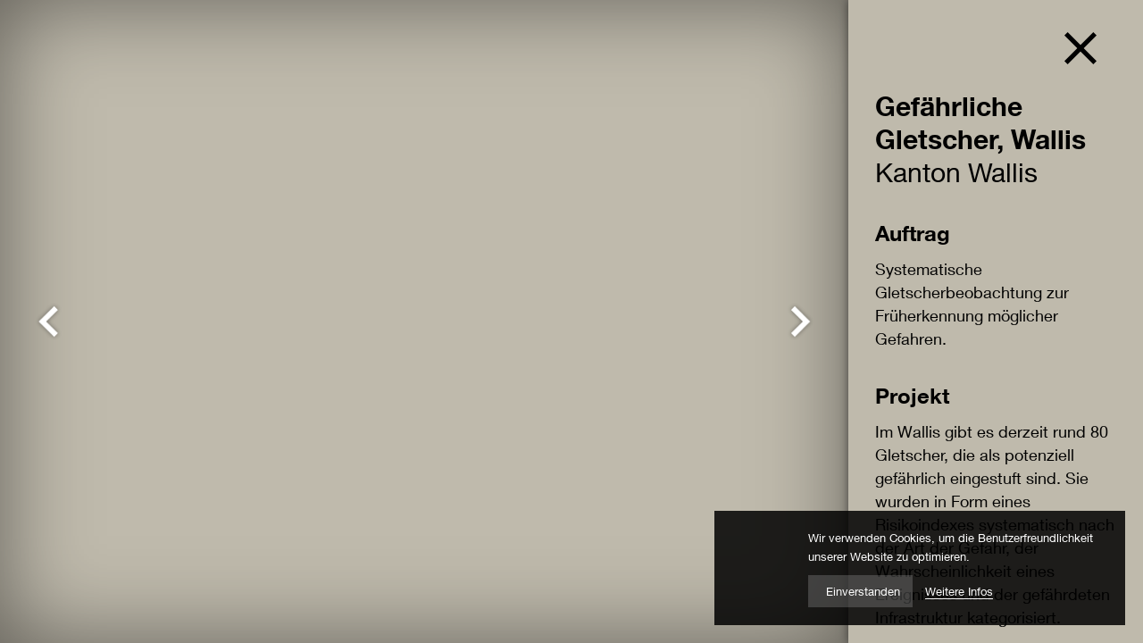

--- FILE ---
content_type: text/html; charset=UTF-8
request_url: https://www.geoformer.ch/de/projekte/naturgefahren/gefaehrliche-gletscher,-wallis-253
body_size: 6855
content:
<!DOCTYPE html>
<html lang="de">
<head>
<!--
This website is powered by indual
Copyright (c) 2020 indual GmbH (www.indual.ch)
-->
<title>Gefährliche Gletscher, Wallis | geoformer igp AG</title>

<link rel="shortcut icon" href="favicon.ico" type="image/x-icon" />
<link rel="apple-touch-icon" href="apple-touch-icon.png" />
<link rel="apple-touch-icon" sizes="57x57" href="apple-touch-icon-57x57.png" />
<link rel="apple-touch-icon" sizes="72x72" href="apple-touch-icon-72x72.png" />
<link rel="apple-touch-icon" sizes="76x76" href="apple-touch-icon-76x76.png" />
<link rel="apple-touch-icon" sizes="114x114" href="apple-touch-icon-114x114.png" />
<link rel="apple-touch-icon" sizes="120x120" href="apple-touch-icon-120x120.png" />
<link rel="apple-touch-icon" sizes="144x144" href="apple-touch-icon-144x144.png" />
<link rel="apple-touch-icon" sizes="152x152" href="apple-touch-icon-152x152.png" />
<link rel="apple-touch-icon" sizes="180x180" href="apple-touch-icon-180x180.png" />

<meta name="viewport" content="width=device-width, initial-scale=1">
<meta name="apple-mobile-web-app-title" content="geoformer igp AG">
<!-- Base -->
<base href="https://www.geoformer.ch/">

<!-- Metadata -->
<meta charset="UTF-8">
<meta name="description" content="Die geoformer igp AG vereint ein multidisziplinäres Team von Umwelt-, Kultur-, Forst- und Bauingenieuren sowie Geologen, Geografen und Umweltnaturwissenschaftlern. ">
<meta name="keywords" content="geoformer igp AG, Naturgefahren, Ingenieurbüro, Geologiebüro, Wallis, Oberwallis">
<meta name="author" content="geoformer igp AG">
<meta name="generator" content="phpComasy - Content Management System">
<meta name="revisit-after" content="5 days">
<meta name="robots" content="index,follow">
<link rel="alternate" type="application/rss+xml" title="geoformer igp AG - Naturgefahren" href="https://www.geoformer.ch?id=40&amp;mod_action=rss">
<meta property="og:title" content="Gefährliche Gletscher, Wallis">
<meta property="og:url" content="https://www.geoformer.ch/de/projekte/naturgefahren/gefaehrliche-gletscher,-wallis-253">
<meta property="og:image" content="https://www.geoformer.ch/addons/phpThump/phpThumb.php?src=../../data/Ressources/1617023377-2_A50004.png&q=85&w=1500">
<meta property="og:description" content="AuftragSystematische Gletscherbeobachtung zur Fr&uuml;herkennung m&ouml;glicher Gefahren.ProjektIm Wallis gibt es derzeit rund 80 Gletscher, die als potenziell gef&auml;hrlich eingestuft sind. Sie wurden in Form eines Risikoindexes systematisch nach der Art der Gefahr, der Wahrscheinlichkeit eines Ereignisses und der gef&auml;hrdeten Infrastruktur kategorisiert.Mit Hilfe von Inspektionen mittels Satellitenbildern, Hubschrauber&uuml;berfl&uuml;gen, Feldbesuchen und der Sammlung von Informationen durch Dritte wird der Risikoindex f&uuml;r jeden Gletscher jedes Jahr neu errechnet. Diese Vorgehensweise erm&ouml;glicht es, eine gef&auml;hrliche Entwicklung so fr&uuml;h wie m&ouml;glich zu erkennen, um gegebenenfalls Ma&szlig;nahmen zu ergreifen.Zeitraum:2016 - 2025Auftraggeber:Dienststelle f&uuml;r Wald, Flussbau und Landschaft, Kanton Wallis">

<link href="https://www.geoformer.ch/addons/fontawesome/css/fontawesome-all.min.css" rel="stylesheet" type="text/css" media="all">
<link href="https://www.geoformer.ch/styles/bxslider/jquery.bxslider.min.css" rel="stylesheet" type="text/css" media="all">
<link href="https://www.geoformer.ch/addons/fancybox3/jquery.fancybox.min.css" rel="stylesheet" type="text/css" media="all">
<link href="https://www.geoformer.ch/styles/default_styles.css" rel="stylesheet" type="text/css" media="all">
<link href="https://www.geoformer.ch/modules/listing/css/listing_style.css" rel="stylesheet" type="text/css" media="all">
<link href="https://www.geoformer.ch/modules/portlet_listing_tabs/css/basic.css" rel="stylesheet" type="text/css" media="all">
<link href="https://www.geoformer.ch/modules/portlet_quicklinks/css/styles.css" rel="stylesheet" type="text/css" media="all">
<link href="https://www.geoformer.ch/templates/geoformer/css/styles2.css" rel="stylesheet" type="text/css" media="all">

<link href='https://fonts.googleapis.com/css?family=Source+Sans+Pro:400,300,600,700' rel='stylesheet' type='text/css'>

<script>
  (function(i,s,o,g,r,a,m){i['GoogleAnalyticsObject']=r;i[r]=i[r]||function(){
  (i[r].q=i[r].q||[]).push(arguments)},i[r].l=1*new Date();a=s.createElement(o),
  m=s.getElementsByTagName(o)[0];a.async=1;a.src=g;m.parentNode.insertBefore(a,m)
  })(window,document,'script','https://www.google-analytics.com/analytics.js','ga');

  ga('create', 'UA-101910982-1', 'auto');
  ga('send', 'pageview');

</script>

</head>
<body id="phpcomasy"  lang="de" class="mod_listing module_page root_category_3 no_special_css mod_action_show_entry no_system_page is_desktop category_21 not_logged_in preload browser_chrome">
<div class="rwd_contact">
						<div class="portlet portlet_content  portlet_content_footer_brig" id="portlet_content_33"><div class="portlet_inner"><div class="cf"></div>	<h3 class="portlet-title">Brig</h3>	<div class="portlet-content"><div class="portlet_content_description"><p>geoformer igp AG<br />
Sebastiansplatz 1<br />
3900 Brig-Glis</p>

<p>Tel. +41 27 552&nbsp;15 00<br />
<a href="mailto:&#105;&#x6e;&#102;&#111;&#64;&#103;&#101;&#x6f;&#102;&#111;&#114;&#x6d;&#x65;&#114;&#x2e;&#x63;&#104;"><span>&#105;&#x6e;&#102;&#111;&#x40;&#x67;&#x65;&#111;&#x66;&#111;&#114;&#x6d;&#x65;&#114;&#46;&#x63;&#x68;</span></a></p>

<p>&nbsp;</p>
</div>	<div class="cf"></div></div></div></div>
						<div class="portlet portlet_content  portlet_content_footer_sion" id="portlet_content_34"><div class="portlet_inner"><div class="cf"></div>	<h3 class="portlet-title">Sion</h3>	<div class="portlet-content"><div class="portlet_content_description"><p>geoformer igp SA<br />
Avenue de la Gare 13<br />
1950 Sion</p>

<p>Tel. +41 27 552&nbsp;15 50<br />
<a href="mailto:&#105;&#x6e;&#102;&#x6f;&#x40;&#103;&#x65;&#x6f;&#102;&#111;&#x72;&#x6d;&#x65;&#x72;&#46;&#99;&#104;"><span>&#105;&#110;&#102;&#x6f;&#64;&#x67;&#x65;&#111;&#x66;&#111;&#x72;&#109;&#101;&#x72;&#x2e;&#99;&#x68;</span></a></p>

<p>&nbsp;</p>
</div>	<div class="cf"></div></div></div></div>
				</div>

<nav id="rwdnav"><div class="rwdnav_inner"><div class="language_switcher responsive"><a class="language language-de current" href="https://www.geoformer.ch/de/projekte/naturgefahren?mod_action=show_entry&amp;entry_id=253&amp;language=de" title="Deutsch"><span title="Deutsch">Deutsch</span></a>
<a class="language language-fr" href="https://www.geoformer.ch/fr/projets/dangers-naturels?mod_action=show_entry&amp;entry_id=253&amp;language=fr" title="Fran&ccedil;ais"><span title="Fran&ccedil;ais">Fran&ccedil;ais</span></a>
</div><ul class="rwd_navigation level0"><li class="level0 sort-0" data-id="1" id="rwdnav-1"><a href="https://www.geoformer.ch/de/ueber-uns" title=""><span>Über uns</span></a></li><li class="level0 sort-1" data-id="4" id="rwdnav-4"><a href="https://www.geoformer.ch/de/team" title=""><span>Team</span></a></li><li class="level0 sort-2" data-id="2" id="rwdnav-2"><a href="https://www.geoformer.ch/de/dienstleistungen" title=""><span>Dienstleistungen</span></a><ul class="level1"></ul></li><li class="level0 sort-3 current" data-id="3" id="rwdnav-3"><a href="https://www.geoformer.ch/de/projekte" title=""><span>Projekte</span></a><ul class="level1 current"><li class="level1 sort-0" data-id="29" id="rwdnav-29"><a href="https://www.geoformer.ch/de/projekte/karte" title=""><span>Karte</span></a></li><li class="level1 sort-1 current" data-id="21" id="rwdnav-21"><a href="https://www.geoformer.ch/de/projekte/naturgefahren" title=""><span>Naturgefahren</span></a></li><li class="level1 sort-2" data-id="22" id="rwdnav-22"><a href="https://www.geoformer.ch/de/projekte/geologie" title=""><span>Geologie</span></a></li><li class="level1 sort-3" data-id="24" id="rwdnav-24"><a href="https://www.geoformer.ch/de/projekte/umwelt-" title=""><span>Umwelt </span></a></li><li class="level1 sort-4" data-id="25" id="rwdnav-25"><a href="https://www.geoformer.ch/de/projekte/tiefbau" title=""><span>Tiefbau</span></a></li></ul></li><li class="level0 sort-4" data-id="28" id="rwdnav-28"><a href="https://www.geoformer.ch/de/allgemein" title=""><span>Allgemein</span></a><ul class="level1"><li class="level1 sort-0" data-id="5" id="rwdnav-5"><a href="https://www.geoformer.ch/de/allgemein/offene-stellen" title=""><span>Offene Stellen</span></a></li><li class="level1 sort-1" data-id="17" id="rwdnav-17"><a href="https://www.geoformer.ch/de/allgemein/kontakt" title=""><span>Kontakt</span></a><ul class="level2"></ul></li></ul></li></ul></div></nav>
<div class="page">
	<div id="siteframe">
		<header class="header" id="header">
			<div id="logo"><a href=""><img src="templates/geoformer/img/logo.png" width="163" alt="Geoformer AG" /></a></div>
			<div class="header_right">
				<div class="meta_wrap">
					<div id="language"><div class="language_switcher"><a class="language language-de current" href="https://www.geoformer.ch/de/projekte/naturgefahren?mod_action=show_entry&amp;entry_id=253&amp;language=de" title="Deutsch"><span title="Deutsch">Deutsch</span></a>
<a class="language language-fr" href="https://www.geoformer.ch/fr/projets/dangers-naturels?mod_action=show_entry&amp;entry_id=253&amp;language=fr" title="Fran&ccedil;ais"><span title="Fran&ccedil;ais">Fran&ccedil;ais</span></a>
</div></div>
					<ul class="meta-navigation" id="meta-navigation-28"><li id="meta-nav-5" class="sort-1"><a href="https://www.geoformer.ch/de/allgemein/offene-stellen" title=""><span>Offene Stellen</span></a></li><li id="meta-nav-17" class="sort-2"><a href="https://www.geoformer.ch/de/allgemein/kontakt" title=""><span>Kontakt</span></a></li></ul>
					<div class="social_media">
					<a href="https://ch.linkedin.com/company/geoformer-igp-ag" target="blank">
						<i class="fab fa-linkedin"></i>
						<span class="text">LinkedIn</span>
					</a>
				</div>
				</div>
				<div id="navigation">
					<a class="fa search_button" href="https://www.geoformer.ch/de/suche" ><i class="fa fa-search"></i></a>
					<ul class="navigation level0"><li class="level0 sort-0" data-id="1" id="nav-1"><a href="https://www.geoformer.ch/de/ueber-uns" title=""><span>Über uns</span></a></li><li class="level0 sort-1" data-id="4" id="nav-4"><a href="https://www.geoformer.ch/de/team" title=""><span>Team</span></a></li><li class="level0 sort-2" data-id="2" id="nav-2"><a href="https://www.geoformer.ch/de/dienstleistungen" title=""><span>Dienstleistungen</span></a><ul class="level1"></ul></li><li class="level0 sort-3 current" data-id="3" id="nav-3"><a href="https://www.geoformer.ch/de/projekte" title=""><span>Projekte</span></a><ul class="level1 current"><li class="level1 sort-0" data-id="29" id="nav-29"><a href="https://www.geoformer.ch/de/projekte/karte" title=""><span>Karte</span></a></li><li class="level1 sort-1 current" data-id="21" id="nav-21"><a href="https://www.geoformer.ch/de/projekte/naturgefahren" title=""><span>Naturgefahren</span></a></li><li class="level1 sort-2" data-id="22" id="nav-22"><a href="https://www.geoformer.ch/de/projekte/geologie" title=""><span>Geologie</span></a></li><li class="level1 sort-3" data-id="24" id="nav-24"><a href="https://www.geoformer.ch/de/projekte/umwelt-" title=""><span>Umwelt </span></a></li><li class="level1 sort-4" data-id="25" id="nav-25"><a href="https://www.geoformer.ch/de/projekte/tiefbau" title=""><span>Tiefbau</span></a></li></ul></li></ul>
				</div>
			</div>
			<a href="javascript:void(0);" class="responsive_navigation_toggle"><span></span><span></span><span></span></a>
			<div class="cf"></div>
		</header>
		<div class="detail_popup_detail">
	<div class="popup_inner">
		<div class="content_wrap">
			<div class="listing_entry_backlink"><a href="https://www.geoformer.ch/de/projekte/naturgefahren">Zurück zur Übersicht</a></div>
			<div class="content">
				<h1 id="page_title" class="page_title">Gefährliche Gletscher, Wallis</h1>
				<h2 class="subtitle subtitle1">Kanton Wallis</h2>
				
				<div class="listing_entry_detail_documents"></div>
				<div id="listing_entry_id_253" class="listing_entry_detail with_picture" itemscope itemtype="http://schema.org/NewsArticle"><h2 class="hidden" itemprop="headline">Gefährliche Gletscher, Wallis</h2><div class="hidden" itemprop="image"><div id="resource_container_listing_253_pictures_0" class="resource_container pictures">
	<div id="resource_729" class="resource picture picture_0">
		<span class="resource_background">
		<a href="addons/phpThump/phpThumb.php?src=../../data/Ressources/1617023377-2_A50004.png&amp;f=png&amp;w=1500&amp;q=85"  class="resource_link fancybox" data-fancybox="0e17bfe8af99e92ce818912fc815385e" target="_blank" title="" data-caption="" rel="gallery_listing_253">
<img  data-srcset="addons/phpThump/phpThumb.php?src=../../data/Ressources/1617023377-2_A50004.png&amp;f=png&amp;w=1000&amp;q=85 1x, addons/phpThump/phpThumb.php?src=../../data/Ressources/1617023377-2_A50004.png&amp;f=png&amp;w=2000&amp;q=85 2x" data-retina="addons/phpThump/phpThumb.php?src=../../data/Ressources/1617023377-2_A50004.png&amp;f=png&amp;w=2000&amp;q=85"  data-src="addons/phpThump/phpThumb.php?src=../../data/Ressources/1617023377-2_A50004.png&amp;f=png&amp;w=1000&amp;q=85" src="addons/phpThump/phpThumb.php?src=../../data/Ressources/1617023377-2_A50004.png&amp;f=png&amp;w=250&amp;q=5" alt="" class="resource_image lazyload" width="1000" />
		</a>
		</span>	</div>
<div class="cf"></div>
</div>
</div><div class="hidden" itemprop="datePublished">2030-12-30T00:00:00</div>
				<div id="listing_entry_content_documents">
					<div id="listing_entry_content" itemprop="description"><h3>Auftrag</h3>

<p>Systematische Gletscherbeobachtung zur Fr&uuml;herkennung m&ouml;glicher Gefahren.</p>

<h3>Projekt</h3>

<p>Im Wallis gibt es derzeit rund 80 Gletscher, die als potenziell gef&auml;hrlich eingestuft sind. Sie wurden in Form eines Risikoindexes systematisch nach der Art der Gefahr, der Wahrscheinlichkeit eines Ereignisses und der gef&auml;hrdeten Infrastruktur kategorisiert.</p>

<p>Mit Hilfe von Inspektionen mittels Satellitenbildern, Hubschrauber&uuml;berfl&uuml;gen, Feldbesuchen und der Sammlung von Informationen durch Dritte wird der Risikoindex f&uuml;r jeden Gletscher jedes Jahr neu errechnet. Diese Vorgehensweise erm&ouml;glicht es, eine gef&auml;hrliche Entwicklung so fr&uuml;h wie m&ouml;glich zu erkennen, um gegebenenfalls Ma&szlig;nahmen zu ergreifen.</p>

<p>Zeitraum:<br />
2016 - 2025<br />
<br />
Auftraggeber:<br />
Dienststelle f&uuml;r Wald, Flussbau und Landschaft, Kanton Wallis</p>
<div class="cf"></div>
					</div>
				</div>
				<div class="cf"></div>
			</div>
				<div class="listing_entry_detail_videos"></div>
			</div>
		</div>
		<div class="listing_entry_detail_pictures"><div id="resource_container_listing_253_pictures_0" class="resource_container pictures big_image">
	<div id="resource_729" class="resource picture picture_0">
		<span class="resource_background">
		<a href="addons/phpThump/phpThumb.php?src=../../data/Ressources/1617023377-2_A50004.png&amp;f=png&amp;w=1500&amp;q=85"  class="resource_link fancybox" data-fancybox="0e17bfe8af99e92ce818912fc815385e" target="_blank" title="" data-caption="" rel="gallery_listing_253">
<img  data-srcset="addons/phpThump/phpThumb.php?src=../../data/Ressources/1617023377-2_A50004.png&amp;f=png&amp;w=1728&amp;h=1229&amp;q=85&amp;zc=1 1x, addons/phpThump/phpThumb.php?src=../../data/Ressources/1617023377-2_A50004.png&amp;f=png&amp;w=3456&amp;h=2458&amp;q=85&amp;zc=1 2x" data-retina="addons/phpThump/phpThumb.php?src=../../data/Ressources/1617023377-2_A50004.png&amp;f=png&amp;w=3456&amp;h=2458&amp;q=85&amp;zc=1"  data-src="addons/phpThump/phpThumb.php?src=../../data/Ressources/1617023377-2_A50004.png&amp;f=png&amp;w=1728&amp;h=1229&amp;q=85&amp;zc=1" src="addons/phpThump/phpThumb.php?src=../../data/Ressources/1617023377-2_A50004.png&amp;f=png&amp;w=432&amp;h=307&amp;q=5&amp;zc=1" alt="" class="resource_image lazyload" width="1728" height="1229" />
		</a>
		</span>	</div>
	<div id="resource_730" class="resource picture picture_1">
		<span class="resource_background">
		<a href="addons/phpThump/phpThumb.php?src=../../data/Ressources/1617023377-3_A50004.png&amp;f=png&amp;w=1500&amp;q=85"  class="resource_link fancybox" data-fancybox="0e17bfe8af99e92ce818912fc815385e" target="_blank" title="" data-caption="" rel="gallery_listing_253">
<img  data-srcset="addons/phpThump/phpThumb.php?src=../../data/Ressources/1617023377-3_A50004.png&amp;f=png&amp;w=1728&amp;h=1229&amp;q=85&amp;zc=1 1x, addons/phpThump/phpThumb.php?src=../../data/Ressources/1617023377-3_A50004.png&amp;f=png&amp;w=3456&amp;h=2458&amp;q=85&amp;zc=1 2x" data-retina="addons/phpThump/phpThumb.php?src=../../data/Ressources/1617023377-3_A50004.png&amp;f=png&amp;w=3456&amp;h=2458&amp;q=85&amp;zc=1"  data-src="addons/phpThump/phpThumb.php?src=../../data/Ressources/1617023377-3_A50004.png&amp;f=png&amp;w=1728&amp;h=1229&amp;q=85&amp;zc=1" src="addons/phpThump/phpThumb.php?src=../../data/Ressources/1617023377-3_A50004.png&amp;f=png&amp;w=432&amp;h=307&amp;q=5&amp;zc=1" alt="" class="resource_image lazyload" width="1728" height="1229" />
		</a>
		</span>	</div>
	<div id="resource_731" class="resource picture picture_2">
		<span class="resource_background">
		<a href="addons/phpThump/phpThumb.php?src=../../data/Ressources/1617023377-1_A50004.png&amp;f=png&amp;w=1500&amp;q=85"  class="resource_link fancybox" data-fancybox="0e17bfe8af99e92ce818912fc815385e" target="_blank" title="" data-caption="" rel="gallery_listing_253">
<img  data-srcset="addons/phpThump/phpThumb.php?src=../../data/Ressources/1617023377-1_A50004.png&amp;f=png&amp;w=1728&amp;h=1229&amp;q=85&amp;zc=1 1x, addons/phpThump/phpThumb.php?src=../../data/Ressources/1617023377-1_A50004.png&amp;f=png&amp;w=3456&amp;h=2458&amp;q=85&amp;zc=1 2x" data-retina="addons/phpThump/phpThumb.php?src=../../data/Ressources/1617023377-1_A50004.png&amp;f=png&amp;w=3456&amp;h=2458&amp;q=85&amp;zc=1"  data-src="addons/phpThump/phpThumb.php?src=../../data/Ressources/1617023377-1_A50004.png&amp;f=png&amp;w=1728&amp;h=1229&amp;q=85&amp;zc=1" src="addons/phpThump/phpThumb.php?src=../../data/Ressources/1617023377-1_A50004.png&amp;f=png&amp;w=432&amp;h=307&amp;q=5&amp;zc=1" alt="" class="resource_image lazyload" width="1728" height="1229" />
		</a>
		</span>	</div>
<div class="cf"></div>
</div>
</div>
	</div>
</div>
	</div>
	<footer class="footer" id="footer">
		<div class="footer_inner">
			<div class="contact">
				<div class="portlet portlet_content  portlet_content_footer_brig" id="portlet_content_33"><div class="portlet_inner"><div class="cf"></div>	<h3 class="portlet-title">Brig</h3>	<div class="portlet-content"><div class="portlet_content_description"><p>geoformer igp AG<br />
Sebastiansplatz 1<br />
3900 Brig-Glis</p>

<p>Tel. +41 27 552&nbsp;15 00<br />
<a href="mailto:&#x69;&#110;&#x66;&#x6f;&#x40;&#103;&#x65;&#x6f;&#x66;&#x6f;&#114;&#x6d;&#x65;&#x72;&#x2e;&#x63;&#104;"><span>&#105;&#x6e;&#102;&#111;&#64;&#103;&#101;&#111;&#102;&#x6f;&#114;&#109;&#101;&#x72;&#46;&#x63;&#104;</span></a></p>

<p>&nbsp;</p>
</div>	<div class="cf"></div></div></div></div>
				<div class="portlet portlet_content  portlet_content_footer_sion" id="portlet_content_34"><div class="portlet_inner"><div class="cf"></div>	<h3 class="portlet-title">Sion</h3>	<div class="portlet-content"><div class="portlet_content_description"><p>geoformer igp SA<br />
Avenue de la Gare 13<br />
1950 Sion</p>

<p>Tel. +41 27 552&nbsp;15 50<br />
<a href="mailto:&#x69;&#x6e;&#x66;&#111;&#x40;&#103;&#x65;&#111;&#102;&#111;&#114;&#x6d;&#x65;&#114;&#46;&#99;&#104;"><span>&#105;&#x6e;&#102;&#x6f;&#64;&#103;&#x65;&#x6f;&#x66;&#111;&#x72;&#x6d;&#101;&#x72;&#46;&#x63;&#104;</span></a></p>

<p>&nbsp;</p>
</div>	<div class="cf"></div></div></div></div>
				<div class="social_media">
					<a href="https://ch.linkedin.com/company/geoformer-igp-ag" target="blank">
						<i class="fab fa-linkedin"></i>
						<span class="text">LinkedIn</span>
					</a>
				</div>
			</div>
			<div class="footer_navigation">
				<div class="portlet portlet_quicklinks " id="portlet_quicklinks_22"><div class="portlet_inner">	<h3 class="portlet-title">Unternehmen</h3>	<div class="portlet-content"><div id="mod_portlet_quicklinks_Quicklinks1"><div id="item_9" class="quicklink_item"><a href="https://www.geoformer.ch/de/team" class="quicklink"><span>Über uns</span></a></div><div id="item_10" class="quicklink_item"><a href="https://www.geoformer.ch/de/ueber-uns" class="quicklink"><span>Organigramm</span></a></div><div id="item_11" class="quicklink_item"><a href="https://www.geoformer.ch/de/allgemein/offene-stellen" class="quicklink"><span>Offene Stellen</span></a></div></div>	<div class="cf"></div></div></div></div>
				<div class="portlet portlet_quicklinks " id="portlet_quicklinks_23"><div class="portlet_inner">	<h3 class="portlet-title">Dienstleistungen</h3>	<div class="portlet-content"><div id="mod_portlet_quicklinks_Quicklinks2"><div id="item_16" class="quicklink_item"><a href="https://www.geoformer.ch/de/dienstleistungen/naturgefahren" class="quicklink"><span>Naturgefahren</span></a></div><div id="item_17" class="quicklink_item"><a href="https://www.geoformer.ch/de/dienstleistungen/geologie" class="quicklink"><span>Geologie</span></a></div><div id="item_18" class="quicklink_item"><a href="https://www.geoformer.ch/de/dienstleistungen/umwelt-" class="quicklink"><span>Umwelt </span></a></div><div id="item_19" class="quicklink_item"><a href="https://www.geoformer.ch/de/dienstleistungen/tiefbau" class="quicklink"><span>Tiefbau</span></a></div></div>	<div class="cf"></div></div></div></div>
			</div>
			<div class="certificate">
				<h2>Zertifikate</h2>
				<a href="https://www.sgs.com/en/certified-clients-and-products/certified-client-directory" target="blank"><img src="templates/geoformer/img/sgs.png" width="69" alt="SGS" /></a>
			</div>
			<div class="cf"></div>
		</div>
		<div class="copy_wrap">
			<ul class="copy">
				<li>&copy; geoformer igp AG<span class="breaker">&nbsp;|&nbsp;</span></li>
				<li>
					<a href="https://www.metaloop.ch" target="_blank">design by Metaloop</a><span class="breaker">&nbsp;|&nbsp;</span>
				</li>
				<li>
					<a href="https://www.indual.ch" id="indual_link" target="_blank"><span>webentwicklung, webdesign und hosting </span>powered by indual</a>
				</li>
			</ul>
			<ul class="inner_right">
				<li><a href="https://www.geoformer.ch/de/impressum" data-id="13" class="imprint">Impressum</a><span class="breaker">&nbsp;|&nbsp;</span></li>
				<li><a href="https://www.geoformer.ch/de/datenschutz" data-id="27" class="imprint">Datenschutz</a><span class="breaker">&nbsp;|&nbsp;</span></li>
				<li><a href="https://www.geoformer.ch/de/sitemap" data-id="14" class="imprint">Sitemap</a></li>
				<!--<li><a href="https://www.geoformer.ch/de/faq" data-id="15" class="imprint">FAQ</a></li>-->
			</ul>
			<div class="cf"></div>
		</div>
	</footer>
	<div class="detail_popup">
					<div class="popup_inner">
						<div class="content_wrap">
							<a class="close_link" href="javascript:void(0);"><img width="36" src="https://www.geoformer.ch/templates/geoformer/img/close.svg" /></a>
							<div class="content">_POPUP_CONTENT</div>
						</div>
						<div id="bx-slider-wrap" class="bx-slider-wrap">
							<div class="resource_container pictures">

							</div>
						</div>
					</div>
				</div>
</div>

<div id="privacy_banner_wrap" data-privacy-page-id="46"></div>
<script src="https://www.geoformer.ch/scripts/jquery.min.js"></script>
<script src="https://www.geoformer.ch/scripts/jquery.cookie.min.js"></script>
<script src="https://www.geoformer.ch/scripts/jquery.bxslider.fitvids.js"></script>
<script src="https://www.geoformer.ch/scripts/jquery.bxslider.min.js"></script>
<script src="https://www.geoformer.ch/addons/fancybox3/jquery.fancybox.min.js"></script>
<script src="https://www.geoformer.ch/addons/lazysizes/lazysizes.min.js"></script>
<script src="https://www.geoformer.ch/scripts/jquery.mixitup.min.js"></script>
<script src="https://www.geoformer.ch/scripts/phpcomasy.min.js"></script>
<script src="https://www.geoformer.ch/modules/listing/js/script.js"></script>
<script src="https://www.geoformer.ch/modules/portlet_listing/js/script.js"></script>
<script src="https://www.geoformer.ch/modules/portlet_listing_tabs/js/script.js"></script>
<script src="https://www.geoformer.ch/modules/portlet_quicklinks/js/functions.js"></script>
<script src="https://www.geoformer.ch/templates/geoformer/js/functions.js"></script>
<script src="https://www.geoformer.ch/templates/geoformer/js/modernizr.2.6.2.js"></script>



</body>
</html>

--- FILE ---
content_type: text/html; charset=UTF-8
request_url: https://www.geoformer.ch/index.php?action=ajax_get_privacy_banner&privacy_page_id=46
body_size: 244
content:

					<div id="privacy_banner">
						<div id="privacy_banner_inner">
							<div id="privacy_icon"><i class="fas fa-shield-check"></i></div>
							<div id="privacy_description_wrap">
								<div id="privacy_description">
									<div class="privacy_responsive_icon"><i class="fas fa-shield-check"></i></div>
									<div class="privacy_message">Wir verwenden Cookies, um die Benutzerfreundlichkeit unserer Website zu optimieren.</div>
								</div>
								<div id="privacy_buttons">
									<a id="privacy_button" href="javascript:void(0);" class="button"><i class="fa fa-check" aria-hidden="true"></i>Einverstanden</a>
									<a id="privacy_more_information" href="https://www.geoformer.ch/de/datenschutz">Weitere Infos</a>
								</div>
							</div>
						</div>
					</div>
				

--- FILE ---
content_type: text/css
request_url: https://www.geoformer.ch/modules/listing/css/listing_style.css
body_size: 867
content:
/*
|---------------------------------------------------------------
| phpComasy - web content management system
|
| copyright by indual GmbH, Brig (https://www.indual.ch)
| phpComasy is released under his own licence (https://www.phpcomasy.com)
|---------------------------------------------------------------
*/

/* sortable */
.sorting .sortable-placeholder {
	width: 100%;
	height: 138px;
	background: #FBFBFB;
	border: 2px dashed #12b9e6;
	-webkit-border-radius: 4px;
	-moz-border-radius: 4px;
	-o-border-radius: 4px;
	border-radius: 4px;
	margin: 20px 0;
}

/* main listing style */
.module-listing {
	position: relative;
}
.module-listing.search_loading {
	opacity: 0.15;
}
fieldset div.listing_date_limit input,
fieldset div.listing_date_limit select,
fieldset div.listing_date_limit img,
fieldset div.listing_date_limit span.colon {
	float: left;
	margin: 0 5px 0 0;
	padding: 3px 2px;
	display: inline;
}
fieldset div.listing_date_limit p {
	clear: none;
}
fieldset div.listing_date_limit input {
	margin: 0;
}
div.link_options img,
div.link_options p {
	float: left;
	display: inline;
}
div.link_options img {
	margin: 0 5px 0 0;
	padding: 0;
}
div#link_page label {
	margin: 0 21px 0 0;
}
span#dragger {
	margin: 0 0 0 6px;
	padding: 0;
}
span#dragger img {
	margin: 0 0 1px 0;
	padding: 0;
}
span#dragger:hover,
a#like_link:hover{
	cursor: pointer;
}
img.like_picture {
	padding: 0 5px 0 0;
}
div.facebook_comments {
	padding: 10px 0 0 0;
}
div.like_button {
	display: inline-block;
}

div.like_button,
div.facebook_send_button,
div.twitter_send_button {
	float: left;
	margin-right: 5px;
	overflow: hidden;
}
div.twitter_send_button.send {
	margin: -4px 0 0;
}
div.facebook_send_button div.fb-send,
div.facebook_send_button iframe {
	width: 66px;
	height: 30px;
}
div.facebook_like_button .fb-like {
	position: absolute !important;
	z-index: 100;
}
div.facebook_like_button .fb-like span{
	overflow:visible !important;
	width:450px !important;
	margin-right:-375px;
}

.listing_search_reset {
	display: inline-block;
	opacity: 0;
	visibility: hidden;
	transition: all 0.25s;
	-webkit-transform: translateX(-200%);
	   -moz-transform: translateX(-200%);
	     -o-transform: translateX(-200%);
	        transform: translateX(-200%);
}
.listing_search_reset i.fa {
	margin-right: 0;
}
.listing_searched .listing_search_reset {
	opacity: 1;
	visibility: visible;
}

/* comment form */

.comment_button {
	margin: 20px 0;
}
.comment_submit_button,
.comment_element {
	text-align: left;
}
.add_comment_form {
	margin: 20px 0 20px;
}
.comments legend {
	margin: 0 0 5px 0;
    text-align: left;
}
margin: 0 0 5px 0;
    text-align: left;


--- FILE ---
content_type: text/css
request_url: https://www.geoformer.ch/modules/portlet_listing_tabs/css/basic.css
body_size: 566
content:
/*
|---------------------------------------------------------------
| phpComasy - web content management system
|
| copyright by indual GmbH, Brig (https://www.indual.ch)
| phpComasy is released under his own licence (https://www.phpcomasy.com)
|---------------------------------------------------------------
*/

div.listing_tab_title {
	background: #f0f0f0;
	border: 1px solid #c0c0c0;
	border-bottom: 0;
	float: left;
	display: inline;
	width: auto;
	padding: 3px 5px;
	margin: 0 0 0 5px;
}
div.listing_tab_title.current {
	font-weight: bold;
	margin-bottom: -1px;
	padding-bottom: 4px;
}
div#selected_pages_wrap {
	padding: 5px 0 5px 160px;
}
div#listing_tab_contents {
	background: #f0f0f0;
	padding: 5px;
	border: 1px solid #c0c0c0;
}
div.portlet_listing_tabs_entry h2 {
	margin-top: 0;
	padding-top: 5px;
}
div.selected_listing_page {
	background: rgba(0,0,0,0.5);
	color: #fff;
	width: auto;
	padding: 5px 38px 5px 8px;
	float: left;
	margin: 0 0 5px 5px;
	border-radius: 4px;
	position: relative;
	white-space: nowrap;
}
a.listing_page_id_delete .fa,
div.selected_listing_page a {
	color: #fff !important;
}
a.listing_page_id_delete {
	display: block;
	position: absolute;
	top: 0;
	right: 0;
	bottom: 0;
	color: #fff;
	width: 30px;
	text-align: center;
	border-left: 1px solid rgba(255,255,255,0.6);
	padding: 5px 0;
	margin: 0 0 0 8px;
	border-radius: 0 5px 5px 0;
	background: rgba(0,0,0,0.2);
}
a.listing_page_id_delete:hover {
	opacity: 1;
	background: rgba(0,0,0,0.45);
}
div#listing_tab_contents .resource_container {
	margin: 0;
	float: left;
}
div.portlet_listing_tabs_handle {
	cursor: pointer;
}

--- FILE ---
content_type: text/css
request_url: https://www.geoformer.ch/modules/portlet_quicklinks/css/styles.css
body_size: 81
content:
/*
|---------------------------------------------------------------
| phpComasy - web content management system
|
| copyright by indual GmbH, Brig (https://www.indual.ch)
| phpComasy is released under his own licence (https://www.phpcomasy.com)
|---------------------------------------------------------------
*/

.quicklink_actions {
	position: absolute;
	top: 15px;
	right: 10px;
	white-space: nowrap;
	font-size: 17px;
}
.quicklink_actions > * {
	margin-left: 5px;
}

--- FILE ---
content_type: text/css
request_url: https://www.geoformer.ch/templates/geoformer/css/styles2.css
body_size: 28838
content:
@charset "UTF-8";
/*
|--------------------------------------------------------------------------
| phpComasy - content management system
|--------------------------------------------------------------------------
|
| Copyright indual GmbH, Brig (https://www.indual.ch)
| phpComasy is released under his own licence: https://www.phpcomasy.com/licence/
|
 */
/* @group design colors */
/* @end */
/* @group font family */
/* @end */
/* @group mixins */
/* @end */
/* @group keyframes */
@-webkit-keyframes bounce {
  0% {
    -webkit-transform: translate(0, 0);
  }
  50% {
    -webkit-transform: translate(0, -10px);
  }
  100% {
    -webkit-transform: translate(0, 0);
  }
}
@-moz-keyframes bounce {
  0% {
    -moz-transform: translate(0, 0);
  }
  50% {
    -moz-transform: translate(0, -10px);
  }
  100% {
    -moz-transform: translate(0, 0);
  }
}
@keyframes bounce {
  0% {
    transform: translate(0, 0);
  }
  50% {
    transform: translate(0, -10px);
  }
  100% {
    transform: translate(0, 0);
  }
}
/* @end */
@font-face {
  font-family: "Helvetica Neue";
  src: url("fonts/694021/0b3a3fca-0fad-402b-bd38-fdcbad1ef776.eot?#iefix");
  src: url("fonts/694021/0b3a3fca-0fad-402b-bd38-fdcbad1ef776.eot?#iefix") format("eot"), url("fonts/694021/b4cd926c-1a31-4785-b261-1db1a68c521e.woff2") format("woff2"), url("fonts/694021/d5af76d8-a90b-4527-b3a3-182207cc3250.woff") format("woff"), url("fonts/694021/1d238354-d156-4dde-89ea-4770ef04b9f9.ttf") format("truetype"), url("fonts/694021/b68875cb-14a9-472e-8177-0247605124d7.svg#b68875cb-14a9-472e-8177-0247605124d7") format("svg");
  font-weight: 400;
  font-style: normal;
}
@font-face {
  font-family: "Helvetica Neue";
  src: url("fonts/1459694/c048f458-39f2-4b13-b544-3d6863ded1cc.eot?#iefix");
  src: url("fonts/1459694/c048f458-39f2-4b13-b544-3d6863ded1cc.eot?#iefix") format("eot"), url("fonts/1459694/12cab500-4e26-4274-91f7-97094a635825.woff2") format("woff2"), url("fonts/1459694/344b2a6e-6d02-4a94-b5b0-be3a3d89da7b.woff") format("woff"), url("fonts/1459694/4007e64e-c2a4-4af1-976d-aa8893af81cb.ttf") format("truetype"), url("fonts/1459694/6328c0e0-2c7e-48e8-9f1f-63c4d2dd0355.svg#6328c0e0-2c7e-48e8-9f1f-63c4d2dd0355") format("svg");
  font-weight: 400;
  font-style: italic;
}
@font-face {
  font-family: "Helvetica Neue";
  src: url("fonts/1459700/42980074-3753-4614-ac95-9506e9ad6c88.eot?#iefix");
  src: url("fonts/1459700/42980074-3753-4614-ac95-9506e9ad6c88.eot?#iefix") format("eot"), url("fonts/1459700/31ee5279-92a8-43d1-9e8d-a418792435d2.woff2") format("woff2"), url("fonts/1459700/88d3aa78-c646-4af0-9318-7e4405946f99.woff") format("woff"), url("fonts/1459700/9e90bce2-6d02-4871-be6f-8eb1eb03eccf.ttf") format("truetype"), url("fonts/1459700/339b37a5-69e3-4a27-a530-38254d6d9d80.svg#339b37a5-69e3-4a27-a530-38254d6d9d80") format("svg");
  font-weight: 700;
  font-style: normal;
}
/* -----------------------------------------------------------------------------
This website is powered by indual
Copyright (c) 2005-2014 indual GmbH (www.indual.ch)
-------------------------------------------------------------------------------- */
/* @group design colors */
/* @end */
/* @group font family */
/* @end */
/* @group mixins */
/* @end */
/* @group keyframes */
@-webkit-keyframes bounce {
  0% {
    -webkit-transform: translate(0, 0);
  }
  50% {
    -webkit-transform: translate(0, -10px);
  }
  100% {
    -webkit-transform: translate(0, 0);
  }
}
@-moz-keyframes bounce {
  0% {
    -moz-transform: translate(0, 0);
  }
  50% {
    -moz-transform: translate(0, -10px);
  }
  100% {
    -moz-transform: translate(0, 0);
  }
}
@keyframes bounce {
  0% {
    transform: translate(0, 0);
  }
  50% {
    transform: translate(0, -10px);
  }
  100% {
    transform: translate(0, 0);
  }
}
/* @end */
/* @group basic */
body {
  font-family: "Helvetica Neue";
  font-size: 18px;
  font-weight: 400;
  line-height: 26px;
  color: #000;
  background: #005073;
}

body.show_popup {
  overflow: hidden;
}

body > nav {
  display: none;
}

div#siteframe {
  background: #fff;
  padding: 103px 0 0 0;
}

div.content_wrap {
  max-width: 1030px;
  max-width: 1170px;
  margin: 0 auto;
  padding: 0 30px;
}
div.content_wrap > .content {
  padding: 94px 0;
}

.page_search div.content_wrap {
  overflow: visible;
}

/* @end */
/* @group header */
.header {
  background: #fff;
  color: #131413;
  position: fixed;
  top: 0;
  left: 0;
  right: 0;
  border-bottom: 10px solid #858B39;
  margin: 0;
  padding: 11px 50px 0;
  z-index: 200;
}
.header div#logo {
  float: left;
  margin: 0;
  display: block;
}
.header div#logo img {
  display: block;
}
.header .header_right {
  float: right;
  text-align: right;
}
.header .meta_wrap {
  float: none;
  clear: both;
  padding: 7px 0 0;
  font-size: 13px;
  line-height: 15px;
  letter-spacing: 0.5px;
  color: #9B9B9B;
  text-transform: uppercase;
  -webkit-font-smoothing: antialiased;
  -moz-osx-font-smoothing: grayscale;
}
.header .social_media {
  float: right;
  margin: 0 20px 0 0;
}
.header .social_media a {
  display: inline-block;
  color: #9B9B9B;
  -webkit-transition: all 0.3s ease-out;
  -moz-transition: all 0.3s ease-out;
  -o-transition: all 0.3s ease-out;
  transition: all 0.3s ease-out;
}
.header .social_media a:hover {
  color: #005073;
}
.header .social_media a + a {
  margin-left: 20px;
}
.header .social_media a i,
.header .social_media a span  {
  display: inline-block;
}
.header .social_media a i {
  margin: 0 2px 0 0;
}
.header .search_button {
  float: right;
  display: inline-block;
  font-size: 20px;
  line-height: 20px;
  margin: 4px 0 0 25px;
  padding: 0;
  cursor: pointer;
  color: #9B9B9B;
}
.header .search_button:hover {
  color: #005073;
}
.header .search_button i {
  font-weight: 200;
}

/* --- header image --- */
.header_image {
  position: relative;
  max-height: 250px;
  overflow: hidden;
}
.header_image .picture {
  float: none;
  clear: both;
}
.header_image .picture + .picture {
  display: none;
}
.header_image a.resource_link {
  pointer-events: none;
}
.header_image img {
  display: block;
  width: 100%;
  height: auto;
}
.header_image h1 + h2.subtitle,
.header_image h1 {
  max-width: 1030px;
  max-width: 1170px;
  margin: 0 auto;
  padding: 60px 30px 0;
}
.header_image h1 + h2.subtitle {
  padding-top: 5px;
}
.header_image > div + .title_wrap {
  position: absolute;
  top: 50%;
  left: 50%;
  z-index: 20;
  width: 100%;
  padding: 0 30px;
  max-width: 1030px;
  max-width: 1170px;
  box-sizing: border-box;
  text-align: center;
  -webkit-transform: translate(-50%, -50%);
  -moz-transform: translate(-50%, -50%);
  -o-transform: translate(-50%, -50%);
  transform: translate(-50%, -50%);
}
.header_image > div + .title_wrap h1 + h2.subtitle,
.header_image > div + .title_wrap h1 {
  max-width: none;
  margin: 0;
  padding: 0;
  color: #fff;
}
.header_image.home {
  max-height: none;
}
.header_image.home .title_wrap {
  text-align: center;
  padding: 52px 30px;
}
.header_image.home .title_wrap h1 {
  padding: 0;
}
.header_image.home .title_wrap .intro_wrap {
  padding-top: 46px;
}
.header_image.home .title_wrap .intro_wrap .introduction {
  padding: 0;
  max-width: 1000px;
}

/* --- menu toggle --- */
.responsive_navigation_toggle {
  z-index: 80;
  display: none;
  width: 54px;
  height: 36px;
  position: absolute;
  top: 42px;
  right: 30px;
  -webkit-transform: translateY(-50%);
  -moz-transform: translateY(-50%);
  -o-transform: translateY(-50%);
  transform: translateY(-50%);
}
.responsive_navigation_toggle span {
  background: #005073;
  display: block;
  height: 6px;
  left: 0;
  position: absolute;
  right: 0;
  top: 0;
  -webkit-transform: rotate(0deg);
  -moz-transform: rotate(0deg);
  -o-transform: rotate(0deg);
  transform: rotate(0deg);
  -webkit-transition: transform 0.3s ease 0s, top 0.25s ease 0.25s, opacity 0.01s ease 0.25s;
  -moz-transition: transform 0.3s ease 0s, top 0.25s ease 0.25s, opacity 0.01s ease 0.25s;
  -o-transition: transform 0.3s ease 0s, top 0.25s ease 0.25s, opacity 0.01s ease 0.25s;
  transition: transform 0.3s ease 0s, top 0.25s ease 0.25s, opacity 0.01s ease 0.25s;
  z-index: 80;
}
.responsive_navigation_toggle span:nth-child(2) {
  top: 15px;
}
.responsive_navigation_toggle span:nth-child(3) {
  top: 30px;
}

.navi_open .responsive_navigation_toggle span {
  top: 42.5%;
  -webkit-transition: top 0.25s ease 0s, transform 0.3s ease 0.25s, opacity 0.01s ease 0.25s;
  -moz-transition: top 0.25s ease 0s, transform 0.3s ease 0.25s, opacity 0.01s ease 0.25s;
  -o-transition: top 0.25s ease 0s, transform 0.3s ease 0.25s, opacity 0.01s ease 0.25s;
  transition: top 0.25s ease 0s, transform 0.3s ease 0.25s, opacity 0.01s ease 0.25s;
}
.navi_open .responsive_navigation_toggle span:first-child {
  opacity: 0;
}
.navi_open .responsive_navigation_toggle span:nth-child(2) {
  -webkit-transform: rotate(-45deg);
  -moz-transform: rotate(-45deg);
  -o-transform: rotate(-45deg);
  transform: rotate(-45deg);
}
.navi_open .responsive_navigation_toggle span:nth-child(3) {
  -webkit-transform: rotate(45deg);
  -moz-transform: rotate(45deg);
  -o-transform: rotate(45deg);
  transform: rotate(45deg);
}

/* @end */
/* @group service detail sites */
.category_26 .header_image:before,
.category_25 .header_image:before,
.category_24 .header_image:before,
.category_22 .header_image:before,
.category_21 .header_image:before,
.category_12 .header_image:before,
.category_11 .header_image:before,
.category_10 .header_image:before,
.category_9 .header_image:before,
.category_8 .header_image:before,
.category_7 .header_image:before {
  content: "";
  position: absolute;
  top: 0;
  left: 0;
  right: 0;
  bottom: 0;
  background: url(../img/shadows/nature.png) repeat-x left bottom;
  background-size: 1440px;
  z-index: 10;
}
.category_26 .header_image > div + .title_wrap h1,
.category_25 .header_image > div + .title_wrap h1,
.category_24 .header_image > div + .title_wrap h1,
.category_22 .header_image > div + .title_wrap h1,
.category_21 .header_image > div + .title_wrap h1,
.category_12 .header_image > div + .title_wrap h1,
.category_11 .header_image > div + .title_wrap h1,
.category_10 .header_image > div + .title_wrap h1,
.category_9 .header_image > div + .title_wrap h1,
.category_8 .header_image > div + .title_wrap h1,
.category_7 .header_image > div + .title_wrap h1 {
  display: inline-block;
  vertical-align: middle;
  text-shadow: 0 1px 3px rgba(0, 0, 0, 0.9);
}
.category_26 .header_image > div + .title_wrap h1:before,
.category_25 .header_image > div + .title_wrap h1:before,
.category_24 .header_image > div + .title_wrap h1:before,
.category_22 .header_image > div + .title_wrap h1:before,
.category_21 .header_image > div + .title_wrap h1:before,
.category_12 .header_image > div + .title_wrap h1:before,
.category_11 .header_image > div + .title_wrap h1:before,
.category_10 .header_image > div + .title_wrap h1:before,
.category_9 .header_image > div + .title_wrap h1:before,
.category_8 .header_image > div + .title_wrap h1:before,
.category_7 .header_image > div + .title_wrap h1:before {
  content: "";
  position: relative;
  display: inline-block;
  vertical-align: middle;
  width: 84px;
  height: 84px;
  margin: 0 30px 0 0;
  padding: 0;
  background: url(../img/icons/nature-shadow.svg) no-repeat center center;
  background-size: 84px;
}

.category_22 .header_image:before,
.category_8 .header_image:before {
  background: url(../img/shadows/geology.png) repeat-x left bottom;
  background-size: 1440px;
}
.category_22 .header_image > div + .title_wrap h1:before,
.category_8 .header_image > div + .title_wrap h1:before {
  background: url(../img/icons/geology-shadow.svg) no-repeat center center;
  background-size: 84px;
}

/*.category_9 .header_image {

	&:before {
		background: url(../img/shadows/risk.png) repeat-x left bottom;
		background-size: 1440px;
	}
	> div + .title_wrap h1:before {
		background: url(../img/icons/risk-shadow.svg) no-repeat center center;
		background-size: 84px;
	}
}*/
.category_24 .header_image:before,
.category_10 .header_image:before {
  background: url(../img/shadows/forest.png) repeat-x left bottom;
  background-size: 1440px;
}
.category_24 .header_image > div + .title_wrap h1:before,
.category_10 .header_image > div + .title_wrap h1:before {
  background: url(../img/icons/forest-shadow.svg) no-repeat center center;
  background-size: 84px;
}

.category_25 .header_image:before,
.category_11 .header_image:before {
  background: url(../img/shadows/work.png) repeat-x left bottom;
  background-size: 1440px;
}
.category_25 .header_image > div + .title_wrap h1:before,
.category_11 .header_image > div + .title_wrap h1:before {
  background: url(../img/icons/work-shadow.svg) no-repeat center center;
  background-size: 84px;
}

.category_26 .header_image:before,
.category_12 .header_image:before {
  background: url(../img/shadows/geoinfo.png) repeat-x left bottom;
  background-size: 1440px;
}
.category_26 .header_image > div + .title_wrap h1:before,
.category_12 .header_image > div + .title_wrap h1:before {
  background: url(../img/icons/geoinfo-shadow.svg) no-repeat center center;
  background-size: 84px;
}

/* @end */
/* @group accordion */
.accordion_wrap {
  width: 100%;
  height: 600px;
  overflow: hidden;
  background: #BFBAAC;
}
.accordion_wrap .accordion {
  height: 100%;
}
.accordion_wrap .accordion_entry {
  float: left;
  width: 25%;
  height: 100%;
  box-sizing: border-box;
  background: #BFBAAC;
  text-align: center;
  position: relative;
  -webkit-font-smoothing: antialiased;
  -webkit-transition: width 0.4s ease-out;
  -moz-transition: width 0.4s ease-out;
  -o-transition: width 0.4s ease-out;
  transition: width 0.4s ease-out;
}
.accordion_wrap .accordion_entry .entry_link {
  position: absolute;
  top: 0;
  left: 0;
  right: 0;
  bottom: 0;
  display: block;
  z-index: 30;
  cursor: pointer;
}
.accordion_wrap .accordion_entry .entry_inner {
  position: absolute;
  top: 50%;
  left: 0;
  right: 0;
  z-index: 20;
  -webkit-backface-visibility: hidden;
  -webkit-transform: translate(0, -50%);
  -moz-transform: translate(0, -50%);
  -o-transform: translate(0, -50%);
  transform: translate(0, -50%);
  -webkit-transition: all 0.4s ease-out;
  -moz-transition: all 0.4s ease-out;
  -o-transition: all 0.4s ease-out;
  transition: all 0.4s ease-out;
}
.accordion_wrap .accordion_entry h2 {
  font-size: 24px;
  line-height: 28px;
  color: #fff;
  font-weight: 700;
  margin: 0 0 33px;
}
.accordion_wrap .accordion_entry .content {
  padding: 33px 0 0;
  font-size: 24px;
  line-height: 35px;
  color: #fff;
  text-shadow: 0 1px 3px rgba(0, 0, 0, 0.9);
  opacity: 0;
  visibility: hidden;
  max-height: 0;
  overflow: hidden;
  -webkit-transition: all 0.4s ease-out;
  -moz-transition: all 0.4s ease-out;
  -o-transition: all 0.4s ease-out;
  transition: all 0.4s ease-out;
}
.accordion_wrap .accordion_entry .shadow {
  display: none;
  margin: 0 0 -6px;
}
.accordion_wrap .accordion_entry:after, .accordion_wrap .accordion_entry:before {
  content: "";
  position: absolute;
  top: 0;
  left: 0;
  bottom: 0;
  right: 0;
  opacity: 0;
  visibility: hidden;
  z-index: 10;
  -webkit-transition: all 0.4s ease-out, background-position 0.00000001s ease-out;
  -moz-transition: all 0.4s ease-out, background-position 0.00000001s ease-out;
  -o-transition: all 0.4s ease-out, background-position 0.00000001s ease-out;
  transition: all 0.4s ease-out, background-position 0.00000001s ease-out;
}
.accordion_wrap .accordion_entry:after {
  z-index: 0;
}
.accordion_wrap .accordion_entry.nature:after {
  background: url(../img/nature.jpg) no-repeat center center/cover;
}
.accordion_wrap .accordion_entry.nature:before {
  background: url(../img/shadows/nature.png) no-repeat left bottom/cover;
}
.accordion_wrap .accordion_entry.geology:after {
  background: url(../img/geology.jpg) no-repeat center center/cover;
}
.accordion_wrap .accordion_entry.geology:before {
  background: url(../img/shadows/work.png) no-repeat left bottom/cover;
}
.accordion_wrap .accordion_entry.risk:after {
  background: url(../img/risk.jpg) no-repeat center center/cover;
}
.accordion_wrap .accordion_entry.risk:before {
  background: url(../img/shadows/risk.png) no-repeat left bottom/cover;
}
.accordion_wrap .accordion_entry.forest:after {
  background: url(../img/forest.jpg) no-repeat center center/cover;
}
.accordion_wrap .accordion_entry.forest:before {
  background: url(../img/shadows/forest.png) no-repeat left bottom/cover;
}
.accordion_wrap .accordion_entry.work:after {
  background: url(../img/work.jpg) no-repeat center center/cover;
}
.accordion_wrap .accordion_entry.work:before {
  background: url(../img/shadows/forest.png) no-repeat left bottom/cover;
}
.accordion_wrap .accordion_entry.geoinfo:after {
  background: url(../img/geoinfo.jpg) no-repeat center center/cover;
}
.accordion_wrap .accordion_entry.geoinfo:before {
  background: url(../img/shadows/geoinfo.png) no-repeat left bottom/cover;
}
.accordion_wrap.hover .accordion .accordion_entry {
  width: 21.6%;
}
.accordion_wrap.hover .accordion .accordion_entry:hover {
  width: 35%;
}
.accordion_wrap.hover .accordion .accordion_entry:hover .entry_inner {
  top: 44px;
  -webkit-transform: translate(0, 0);
  -moz-transform: translate(0, 0);
  -o-transform: translate(0, 0);
  transform: translate(0, 0);
}
.accordion_wrap.hover .accordion .accordion_entry:hover .content {
  opacity: 1;
  visibility: visible;
  max-height: 450px;
}
.accordion_wrap.hover .accordion .accordion_entry:hover h2 {
  text-shadow: 0 1px 3px rgba(0, 0, 0, 0.9);
}
.accordion_wrap.hover .accordion .accordion_entry:hover .picture img {
  display: none;
}
.accordion_wrap.hover .accordion .accordion_entry:hover .picture img.shadow {
  display: inline-block;
}
.accordion_wrap.hover .accordion .accordion_entry:hover:after, .accordion_wrap.hover .accordion .accordion_entry:hover:before {
  opacity: 1;
  visibility: visible;
}

/* @end */
/* @group footer */
.footer {
  max-width: 1030px;
  max-width: 1170px;
  margin: 0 auto;
  padding: 55px 30px 26px;
  color: #fff;
  font-size: 14px;
  line-height: 20px;
}
.footer .footer_inner {
  padding: 0 0 56px;
}
.footer .footer_inner h2 a,
.footer .footer_inner h2 {
  font-size: 14px;
  line-height: 20px;
  margin: 0 0 10px;
  text-transform: uppercase;
  font-weight: 700;
  color: #fff;
  text-align: left;
}
.footer .footer_inner p {
  margin: 0 0 11px;
}
.footer .footer_inner a {
  color: #fff;
  text-decoration: none;
  -webkit-transition: all 0.3s ease-out;
  -moz-transition: all 0.3s ease-out;
  -o-transition: all 0.3s ease-out;
  transition: all 0.3s ease-out;
}
.footer .footer_inner a:hover {
  color: rgba(255, 255, 255, 0.5);
}
.footer .contact {
  float: left;
  width: 35%;
  box-sizing: border-box;
  display: flex;
  flex-flow: wrap;
  align-items: flex-end;
}
.footer .contact .portlet_content_footer_brig,
.footer .contact .portlet_content_footer_sion {
  flex: 0 0 50%;
}
body[lang=fr] .footer .contact .portlet_content_footer_sion {
  order: -1;
}
.footer .contact h3.portlet-title,
.footer .contact h3.portlet-title a {
  font-size: 14px;
  line-height: 20px;
  margin: 0 0 10px;
  text-transform: uppercase;
  font-weight: 700;
  color: #fff;
  text-align: left;
}
.footer .contact a.portlet_content_link {
  display: none;
}
.footer .contact .controls {
  position: absolute;
  top: 0;
  right: 0;
  z-index: 10;
}
.footer .contact .controls li.portlet-resource-link {
  display: none;
}
.footer .contact table {
  table-layout: fixed;
}
.footer .contact table td, .footer .contact table th {
  padding: 0;
  border: 0;
}
.footer .contact table tr + tr td {
  padding-top: 15px;
}
.footer .social_media {
  margin: 8px 0 10px 0;
}
.footer .social_media a {
  font-size: 16px;
  line-height: 16px;
}
.footer .social_media a .text {
  display: none;
}
.footer .footer_navigation {
  float: left;
  width: 50%;
}
.footer .footer_navigation .portlet {
  float: left;
  width: 50%;
  padding: 0 0 0 30px;
  box-sizing: border-box;
}
.footer .footer_navigation .portlet h3.portlet-title,
.footer .footer_navigation .portlet h3.portlet-title a {
  font-size: 14px;
  line-height: 20px;
  margin: 0 0 11px;
  text-transform: uppercase;
  font-weight: 700;
  color: #fff;
  text-align: left;
}
.footer .footer_navigation .portlet a.quicklink {
  display: block;
}
.footer .footer_navigation .portlet.portlet_quicklinks .controls {
  position: absolute;
  top: 0;
  right: 0;
}
.footer .footer_navigation .portlet.portlet_quicklinks .controls li {
  display: none;
}
.footer .footer_navigation .portlet.portlet_quicklinks .controls li.portlet-edit-link {
  display: inline-block;
}
.footer .certificate {
  float: right;
  width: 15%;
}
.footer .certificate > a {
  display: inline-block;
  padding: 6px 0 0;
  cursor: pointer;
  -webkit-transition: all 0.3s ease-out;
  -moz-transition: all 0.3s ease-out;
  -o-transition: all 0.3s ease-out;
  transition: all 0.3s ease-out;
}
.footer .certificate > a:hover {
  opacity: 0.8;
}
.footer .copy_wrap {
  border-top: 1px solid rgba(255, 255, 255, 0.5);
  padding: 20px 0 0;
  color: rgba(255, 255, 255, 0.5);
}
.footer .copy_wrap a {
  color: rgba(255, 255, 255, 0.5);
  text-decoration: none;
  -webkit-transition: all 0.3s ease-out;
  -moz-transition: all 0.3s ease-out;
  -o-transition: all 0.3s ease-out;
  transition: all 0.3s ease-out;
}
.footer .copy_wrap a:hover {
  color: #fff;
}
.footer .copy_wrap ul {
  float: left;
  list-style-type: none;
}
.footer .copy_wrap ul li {
  display: inline-block;
  padding: 0;
}
.footer .copy_wrap ul span {
  display: none;
}
.footer .copy_wrap ul span.breaker {
  display: inline-block;
  margin: 0 -4px 0 0;
}
.footer .copy_wrap ul.inner_right {
  float: right;
  text-align: right;
}
.footer .copy_wrap ul.inner_right li {
  padding: 0;
}

/* @end */
/* @group privacy banner */
#privacy_banner {
  left: auto;
  right: 20px;
}
#privacy_banner #privacy_banner_inner {
  font-size: 13px;
}

/* @end */
/* -----------------------------------------------------------------------------
This website is powered by indual
Copyright (c) 2005-2014 indual GmbH (www.indual.ch)
-------------------------------------------------------------------------------- */
/* @group design colors */
/* @end */
/* @group font family */
/* @end */
/* @group mixins */
/* @end */
/* @group keyframes */
@-webkit-keyframes bounce {
  0% {
    -webkit-transform: translate(0, 0);
  }
  50% {
    -webkit-transform: translate(0, -10px);
  }
  100% {
    -webkit-transform: translate(0, 0);
  }
}
@-moz-keyframes bounce {
  0% {
    -moz-transform: translate(0, 0);
  }
  50% {
    -moz-transform: translate(0, -10px);
  }
  100% {
    -moz-transform: translate(0, 0);
  }
}
@keyframes bounce {
  0% {
    transform: translate(0, 0);
  }
  50% {
    transform: translate(0, -10px);
  }
  100% {
    transform: translate(0, 0);
  }
}
/* @end */
/* @group headings, paragraph */
h1 + h2.subtitle,
h1 {
  position: relative;
  color: #005065;
  font-size: 40px;
  line-height: 46px;
  font-weight: 700;
  margin: 0 0 20px;
  hyphens: auto;
}

h1 + h2.subtitle {
  margin: -15px 0 20px;
  font-weight: 400;
  text-align: left;
}

.search_title h1 {
  text-align: center;
}

h2, h2 a {
  font-size: 30px;
  line-height: 37px;
  color: #005073;
  margin: 0 0 8px 0;
  padding: 0;
  font-weight: 700;
  text-decoration: none;
  text-align: center;
  hyphens: auto;
  word-wrap: break-word;
}

h3, h3 a {
  font-size: 24px;
  line-height: 29px;
  color: #000;
  margin: 0 0 10px 0;
  padding: 0;
  font-weight: 700;
  text-decoration: none;
  text-align: center;
  hyphens: auto;
}

h4, h4 a {
  font-size: 24px;
  line-height: 29px;
  color: #000;
  margin: 0 0 10px 0;
  padding: 0;
  font-weight: 400;
  text-decoration: none;
  text-align: center;
  hyphens: auto;
}

h6, h6 a,
h5, h5 a {
  font-size: 20px;
  line-height: 24px;
  color: #000;
  margin: 0 0 10px 0;
  padding: 0;
  font-weight: 400;
  text-decoration: none;
  text-align: center;
  hyphens: auto;
}

p {
  margin: 0 0 20px 0;
}

.introduction {
  display: none;
}

.intro_wrap {
  background: #fff;
}
.intro_wrap .introduction {
  display: block;
  max-width: 1070px;
  max-width: 1230px;
  margin: 0 auto;
  font-size: 20px;
  line-height: 30px;
  padding: 51px 333px 31px 30px;
  box-sizing: border-box;
  color: #33617A;
}
.root_category_2 .intro_wrap .introduction, .category_4 .intro_wrap .introduction {
  padding-right: 30px;
  line-height: 32px;
}
.intro_wrap .introduction a {
  color: #33617A;
}
.intro_wrap .introduction a:hover {
  color: #5AADD8;
}
.intro_wrap .introduction br + br {
  display: block;
  margin-top: 14px;
}

/* @end */
/* @group link */
a {
  outline: none;
  color: #687C16;
  text-decoration: none;
}
a:hover {
  color: #000;
}

a img {
  border: none;
}

.resource_subtitle {
  display: none;
}

a.button {
  display: inline-block;
  padding: 5px 7px;
  background: rgba(0, 0, 0, 0.05);
}

a.button:hover {
  background: rgba(0, 0, 0, 0.15);
}

/* @end */
/* @group unordrered list */
.content ul,
.content ol {
  margin: 0 0 20px 20px;
  width: auto;
}

.content .chosen ul {
  margin: 0;
}

.content ol {
  list-style-type: decimal;
  margin: 0 0 20px 20px;
}

.content ul.sitemap {
  margin: 0 0 20px;
}

/* @end */
/* @group content table */
.content table {
  border: none;
  border-spacing: 0;
  margin: 0;
}

table th {
  color: #000;
  border-bottom: 2px solid #000;
  padding: 0 13px 13px 0;
  text-align: left;
}

table td {
  border-bottom: 1px solid #D2D2D2;
  padding: 13px 13px 13px 0;
}

/* @end */
/* @group leaflet map */
.leaflet_map {
  position: relative;
  height: 700px;
  margin: -20px 0 0;
  padding: 0;
  z-index: 10;
}
.leaflet_map > div#projektkarte {
  position: absolute;
  top: 0;
  left: 0;
  right: 0;
  bottom: 0;
  width: 100% !important;
  height: 100% !important;
}
.leaflet_map .leaflet-popup-content {
  font-family: "Helvetica Neue";
  font-size: 14px;
  font-weight: 400;
  line-height: 22px;
  text-align: left;
}
.leaflet_map .leaflet-popup-content h4 {
  font-family: "Helvetica Neue";
  font-size: 14px;
  font-weight: 700;
  line-height: 22px;
  color: #000;
  margin: 0 0 5px;
  text-align: left;
}

/* @end */
/* -----------------------------------------------------------------------------
This website is powered by indual
Copyright (c) 2005-2014 indual GmbH (www.indual.ch)
-------------------------------------------------------------------------------- */
/* @group design colors */
/* @end */
/* @group font family */
/* @end */
/* @group mixins */
/* @end */
/* @group keyframes */
@-webkit-keyframes bounce {
  0% {
    -webkit-transform: translate(0, 0);
  }
  50% {
    -webkit-transform: translate(0, -10px);
  }
  100% {
    -webkit-transform: translate(0, 0);
  }
}
@-moz-keyframes bounce {
  0% {
    -moz-transform: translate(0, 0);
  }
  50% {
    -moz-transform: translate(0, -10px);
  }
  100% {
    -moz-transform: translate(0, 0);
  }
}
@keyframes bounce {
  0% {
    transform: translate(0, 0);
  }
  50% {
    transform: translate(0, -10px);
  }
  100% {
    transform: translate(0, 0);
  }
}
/* @end */
/* @group misc management elements */
#management,
.management_container {
  font-family: "Helvetica Neue";
  font-size: 14px;
  font-weight: 400;
  line-height: 22px;
}
#management a.button,
.management_container a.button {
  background: #eff5f7 none;
  border: 1px solid #c7dce2;
  color: #005065;
}
#management a.button:hover,
.management_container a.button:hover {
  background: #005065 none;
  border: 1px solid #005065;
  color: #fff;
}
#management a,
.management_container a {
  text-decoration: none;
}
#management td, #management th,
.management_container td,
.management_container th {
  padding: 10px 10px 10px 0;
}
#management fieldset label,
.management_container fieldset label {
  padding: 7px 10px 7px 0;
  width: 200px;
}
#management fieldset textarea,
#management fieldset input,
.management_container fieldset textarea,
.management_container fieldset input {
  font-family: "Helvetica Neue";
  font-size: 14px;
  font-weight: 400;
  line-height: 22px;
  color: #131413;
  padding: 5px 10px;
  background: #fff;
  border: 1px solid rgba(0, 0, 0, 0.2);
  box-sizing: border-box;
  min-width: 240px;
}
#management fieldset textarea:hover, #management fieldset textarea:focus,
#management fieldset input:hover,
#management fieldset input:focus,
.management_container fieldset textarea:hover,
.management_container fieldset textarea:focus,
.management_container fieldset input:hover,
.management_container fieldset input:focus {
  border-color: #000000;
  color: #000000;
}
#management input[type=checkbox],
#management input[type=radio],
.management_container input[type=checkbox],
.management_container input[type=radio] {
  margin: 5px 7px 0 0;
  min-width: 0;
  float: left;
}
#management input[type=checkbox] + label,
#management input[type=radio] + label,
.management_container input[type=checkbox] + label,
.management_container input[type=radio] + label {
  overflow: hidden;
  padding: 0;
  width: auto;
  display: inline-block;
  float: none;
  clear: none;
}
#management .helptext,
.management_container .helptext {
  margin-left: 10px;
}
#management #listing_to_hour + .select2-container,
#management #listing_to_minute + .select2-container,
#management #listing_from_hour + .select2-container,
#management #listing_from_minute + .select2-container,
#management #date_hour + .select2-container,
#management #date_minute + .select2-container,
.management_container #listing_to_hour + .select2-container,
.management_container #listing_to_minute + .select2-container,
.management_container #listing_from_hour + .select2-container,
.management_container #listing_from_minute + .select2-container,
.management_container #date_hour + .select2-container,
.management_container #date_minute + .select2-container {
  min-width: 0;
}
#management .select2-container,
.management_container .select2-container {
  width: auto !important;
  max-width: 600px;
  min-width: 240px;
}
#management .select2-container .select2-selection--single,
.management_container .select2-container .select2-selection--single {
  border: 1px solid rgba(0, 0, 0, 0.2);
}
#management .select2-container .select2-selection--single .select2-selection__rendered,
.management_container .select2-container .select2-selection--single .select2-selection__rendered {
  font-family: "Helvetica Neue";
  font-size: 14px;
  font-weight: 400;
  line-height: 22px;
  color: #131413;
  padding: 5px 27px 5px 10px;
  background: #fff;
  box-sizing: border-box;
}
#management .select2-container .select2-selection--single .select2-selection__arrow,
.management_container .select2-container .select2-selection--single .select2-selection__arrow {
  top: 3px;
  right: 3px;
}
#management .select2-container .select2-selection--single .select2-selection__arrow:before,
.management_container .select2-container .select2-selection--single .select2-selection__arrow:before {
  font-size: 14px;
  color: #131413;
}

.system_page .select2-container--open .select2-dropdown,
.logged_in.system_page .select2-container--open .select2-dropdown {
  border-color: rgba(0, 0, 0, 0.2);
  border-width: 1px;
  background: #fff;
}
.system_page .select2-results__option,
.logged_in.system_page .select2-results__option {
  font-family: "Helvetica Neue";
  font-size: 14px;
  font-weight: 400;
  line-height: 22px;
  padding: 5px 10px;
}
.system_page .select2-container--default .select2-results__option,
.logged_in.system_page .select2-container--default .select2-results__option {
  background: #fff;
  color: #131413;
}
.system_page .select2-container--default .select2-results__option[aria-selected=true],
.logged_in.system_page .select2-container--default .select2-results__option[aria-selected=true] {
  background: rgba(0, 0, 0, 0.1);
}
.system_page .select2-container--default .select2-results__option--highlighted[aria-selected],
.system_page .select2-container--default .select2-results__option--highlighted,
.logged_in.system_page .select2-container--default .select2-results__option--highlighted[aria-selected],
.logged_in.system_page .select2-container--default .select2-results__option--highlighted {
  background: #000000;
  color: #fff;
}
.system_page #management .select2-container--open .select2-selection--single,
.system_page #management .select2-container:hover .select2-selection--single,
.system_page .management_container .select2-container--open .select2-selection--single,
.system_page .management_container .select2-container:hover .select2-selection--single,
.logged_in.system_page #management .select2-container--open .select2-selection--single,
.logged_in.system_page #management .select2-container:hover .select2-selection--single,
.logged_in.system_page .management_container .select2-container--open .select2-selection--single,
.logged_in.system_page .management_container .select2-container:hover .select2-selection--single {
  border-color: #000000;
}

.message {
  border: 2px solid #005073;
  color: #005073;
  background: none;
  font-weight: 700;
  padding: 8px 20px;
  margin: 20px 0;
  text-align: center;
}

/* @end */
/* @group adminpanel */
#administration_panel {
  box-shadow: 0 0 10px 0 rgba(0, 0, 0, 0.3);
  font-size: 14px;
  width: 230px;
}
#administration_panel h1 {
  background-color: #005073;
  color: #FFF;
  padding: 7px 10px;
  font-weight: 600;
  text-transform: none;
  font-size: 16px;
  text-align: left;
}
#administration_panel h1:hover {
  background: #858B39 none;
}
#administration_panel h2 {
  background-color: #eff5f7;
  color: #005073;
  padding: 5px 10px;
  font-size: 14px;
  text-transform: none;
  text-align: left;
}
#administration_panel .admin_part {
  background: #fff none;
  padding: 10px;
}

/* @end */
/* @group pagination */
.pagination {
  margin: 15px 17px 60px 0;
  clear: both;
}
.pagination .pagination-links .inactive {
  display: none;
}
.pagination .pagination-numbers a,
.pagination .pagination-links a {
  display: block;
  padding: 8px 16px;
  text-decoration: none;
  color: #005073;
  background: #fff;
  border: 2px solid #005073;
  -webkit-transition: all 0.3s ease-out;
  -moz-transition: all 0.3s ease-out;
  -o-transition: all 0.3s ease-out;
  transition: all 0.3s ease-out;
}
.pagination .pagination-numbers a:hover, .pagination .pagination-numbers a.current,
.pagination .pagination-links a:hover,
.pagination .pagination-links a.current {
  color: #fff;
  background: #005073;
}
.pagination .pagination-numbers a {
  margin-right: 10px;
}
.pagination .pagination-links a {
  margin-left: 10px;
}

/* @end */
/* -----------------------------------------------------------------------------
This website is powered by indual
Copyright (c) 2005-2014 indual GmbH (www.indual.ch)
-------------------------------------------------------------------------------- */
/* @group design colors */
/* @end */
/* @group font family */
/* @end */
/* @group mixins */
/* @end */
/* @group keyframes */
@-webkit-keyframes bounce {
  0% {
    -webkit-transform: translate(0, 0);
  }
  50% {
    -webkit-transform: translate(0, -10px);
  }
  100% {
    -webkit-transform: translate(0, 0);
  }
}
@-moz-keyframes bounce {
  0% {
    -moz-transform: translate(0, 0);
  }
  50% {
    -moz-transform: translate(0, -10px);
  }
  100% {
    -moz-transform: translate(0, 0);
  }
}
@keyframes bounce {
  0% {
    transform: translate(0, 0);
  }
  50% {
    transform: translate(0, -10px);
  }
  100% {
    transform: translate(0, 0);
  }
}
/* @end */
/* @group listing/overview */
#mod_overview,
#mixItUp {
  margin: 0 -30px -38px 0;
  padding: 0;
  overflow: hidden;
}

#overview_title_content + #mod_overview,
.listing-description + #mixItUp {
  padding-top: 49px;
}

.listing_entry,
.overview_item {
  display: inline-block;
  vertical-align: top;
  margin: 0;
  padding: 0 30px 49px 0;
  width: 33.33%;
  box-sizing: border-box;
}
.listing_entry:nth-child(3n+1),
.overview_item:nth-child(3n+1) {
  clear: left;
}
.listing_entry .content,
.overview_item .content {
  overflow: hidden;
  margin: 0;
  padding: 0;
}
.listing_entry .team_title,
.overview_item .team_title {
  display: none;
}
.listing_entry .listing-content-introduction > *:last-child,
.listing_entry .introduction > *:last-child,
.overview_item .listing-content-introduction > *:last-child,
.overview_item .introduction > *:last-child {
  margin-bottom: 0;
}
.listing_entry .resource_container,
.overview_item .resource_container {
  float: none !important;
  clear: both;
  margin: 0 0 16px;
}
.listing_entry .resource_container .picture,
.listing_entry .resource_container .picture img,
.overview_item .resource_container .picture,
.overview_item .resource_container .picture img {
  display: block;
  float: none !important;
  width: 100%;
  height: auto;
}
.listing_entry h3.subtitle,
.listing_entry h2,
.listing_entry h2 a,
.overview_item h3.subtitle,
.overview_item h2,
.overview_item h2 a {
  font-size: 24px;
  line-height: 28px;
  color: #000;
  margin: 0 0 23px 0;
  padding: 0;
  font-weight: 700;
  text-decoration: none;
  text-align: left;
}
.listing_entry h3.subtitle,
.overview_item h3.subtitle {
  font-weight: 400;
  margin-top: -15px;
}

a.listing-more-button {
  margin: 20px 0 6px;
  display: none;
}

.listing_entry_backlink a {
  margin: 15px 0 26px;
}

/* --- only listing --- */
h2.listing-tag-header {
  clear: both;
}

.listing_entry .listing-entry-inline {
  position: relative;
}
.listing_entry .listing-content-text > *:last-child {
  margin-bottom: 0;
}
.listing_entry .listing-date {
  display: none;
}
.listing_entry .listing_actions {
  position: absolute;
  top: 0;
  right: 0;
  padding: 7px 13px;
  z-index: 50;
  background: #BFBAAC;
}
.listing_entry .listing_actions a,
.listing_entry .listing_actions span {
  cursor: pointer;
  color: #000;
  -webkit-transition: all 0.3s ease-out;
  -moz-transition: all 0.3s ease-out;
  -o-transition: all 0.3s ease-out;
  transition: all 0.3s ease-out;
}
.listing_entry .listing_actions a:hover,
.listing_entry .listing_actions span:hover {
  color: #fff;
}
.listing_entry .listing_actions a > i.fa ,
.listing_entry .listing_actions span > i.fa  {
  margin: 0 2px;
}

/* --- sort by tags --- */
.sort-by-tags .content_wrap {
  overflow: visible;
}
.sort-by-tags #mixItUp {
  overflow: visible;
  margin-right: 0;
}

.module-listing-tags h2.listing-tag-header {
  float: none;
  clear: both;
  text-align: left;
  font-size: 24px;
  line-height: 28px;
  color: #000;
  margin: 0 0 34px;
}
.module-listing-tags .bx-wrapper {
  margin: 0 -8px 0 -9px;
}
.module-listing-tags .bx-wrapper .listing_entry {
  padding-right: 8px;
  padding-left: 9px;
}
.module-listing-tags .bx-wrapper .listing_entry:nth-child(3n+1) {
  clear: none;
}
.module-listing-tags .bx-wrapper .bx-controls-direction a {
  top: 110px;
  width: 13px;
  height: 26px;
  left: -19px;
  margin: -13px 0 0 0;
  background: url(../img/listing-control-prev.png) no-repeat center center/13px auto;
  z-index: 100;
  opacity: 0.3;
  -webkit-transition: all 0.3s ease-out;
  -moz-transition: all 0.3s ease-out;
  -o-transition: all 0.3s ease-out;
  transition: all 0.3s ease-out;
}
.module-listing-tags .bx-wrapper .bx-controls-direction a.bx-next {
  left: auto;
  right: -19px;
  background: url(../img/listing-control-next.png) no-repeat center center/13px auto;
}
.module-listing-tags .bx-wrapper .bx-controls-direction a:hover {
  opacity: 0.8;
}

/* --- tags list --- */
ul.tags {
  margin: 0 0 33px;
  padding: 0;
  overflow: hidden;
}
ul.tags li {
  position: relative;
  display: block;
  float: left;
  list-style: none;
  margin: 0 30px 8px 0;
  padding: 0 0 7px 0;
  color: #000;
  font-size: 18px;
  line-height: 26px;
  cursor: pointer;
  -webkit-transition: all 0.3s ease-out;
  -moz-transition: all 0.3s ease-out;
  -o-transition: all 0.3s ease-out;
  transition: all 0.3s ease-out;
}
ul.tags li:before {
  content: "";
  position: absolute;
  bottom: 0;
  left: 0;
  right: 0;
  width: 100%;
  height: 2px;
  background: #5AADD8;
  opacity: 0;
  visibility: hidden;
  -webkit-transition: all 0.3s ease-out;
  -moz-transition: all 0.3s ease-out;
  -o-transition: all 0.3s ease-out;
  transition: all 0.3s ease-out;
}
ul.tags li:hover {
  color: #5AADD8;
}
ul.tags li.active, ul.tags li.mixitup-control-active {
  color: #5AADD8;
}
ul.tags li.active:before, ul.tags li.mixitup-control-active:before {
  opacity: 1;
  visibility: visible;
}
ul.tags li.filtertag_45,
ul.tags li.filtertag_44,
ul.tags li.filtertag_43,
ul.tags li.filtertag_42,
ul.tags li.filtertag_41 {
  display: none;
}

/* --- project listings --- */
.root_category_3 div.content_wrap {
  max-width: none;
  margin: 0;
}
.root_category_3 div.content_wrap > .content {
  padding: 44px 0;
}
.root_category_3 .listing_entry {
  width: 20%;
}
.root_category_3 .tags > li:first-child {
  display: none;
}

.logged_in.root_category_3 .tags > li:first-child {
  display: inline-block;
}

/* @end */
/* @group google maps */
#contact_map {
  display: flex;
}
#contact_map .map_content:nth-child(3) {
  background: #cfcbc0;
}
body[lang=fr] #contact_map .map_content:nth-child(2) {
  order: 2;
  background: #cfcbc0;
}
body[lang=fr] #contact_map .map_content:nth-child(3) {
  background: #BFBAAC;
}

#google_map {
  position: relative;
  height: 500px;
  width: 100%;
}
#google_map .gm-ui-hover-effect {
  outline: none !important;
}

#module_map,
.gmap-map {
  position: absolute;
  top: 0;
  left: 0;
  right: 0;
  bottom: 0;
  height: auto !important;
}

div.infowindow {
  font-family: "Helvetica Neue";
  font-size: 18px;
  font-weight: 400;
  line-height: 26px;
  padding: 10px 0 13px 15px;
  text-align: center;
}
div.infowindow h2 {
  margin: 0 0 10px;
}
div.infowindow p {
  margin-bottom: 0;
}

/* --- contact map --- */
.google_maps_wrap {
  background: #BFBAAC;
}
.google_maps_wrap #google_map {
  overflow: hidden;
}
.google_maps_wrap .map_content {
  float: right;
  width: 416px;
  margin: 0;
  padding: 120px 55px 30px;
  color: #fff;
  box-sizing: border-box;
}
.google_maps_wrap .map_content h3.portlet-title a,
.google_maps_wrap .map_content h3.portlet-title {
  color: #fff;
  margin: 0 0 22px;
  text-align: left;
}
.google_maps_wrap .map_content a {
  color: #fff;
}
.google_maps_wrap .map_content a:hover {
  color: #687C16;
}
.google_maps_wrap .map_content ul.controls {
  float: right;
}
.google_maps_wrap .map_content ul.controls li, .google_maps_wrap .map_content ul.controls a {
  color: #fff;
}
.google_maps_wrap .map_content ul.controls li.portlet-resource-link {
  display: none;
}

/* @end */
/* @group mailform/login-form */
#module_mailform > form {
  padding: 6px 0 26px;
}

#module_mailform > #mailform_content + form {
  padding: 34px 0 26px;
}

.mailform_element label,
#mailform_submit_button label,
.login_form label {
  float: left;
  width: 250px;
  padding: 8px 20px 0 0;
  box-sizing: border-box;
}

.login_form label.checkbox_wrap {
  padding: 0;
}

.add_portlet select,
.portlet_search input,
.mailform_element input,
.mailform_element textarea,
.login_form input {
  width: 470px;
  background-color: #fff;
  border: 2px solid #D2D2D2;
  font-family: "Helvetica Neue";
  font-size: 18px;
  font-weight: 400;
  line-height: 26px;
  color: #9B9B9B;
  padding: 8px 10px;
  border-radius: 0;
  outline: none;
  box-sizing: border-box;
  -webkit-transition: border 0.3s ease-out, color 0.3s ease-out;
  -moz-transition: border 0.3s ease-out, color 0.3s ease-out;
  -o-transition: border 0.3s ease-out, color 0.3s ease-out;
  transition: border 0.3s ease-out, color 0.3s ease-out;
}
.add_portlet select:hover, .add_portlet select:focus,
.portlet_search input:hover,
.portlet_search input:focus,
.mailform_element input:hover,
.mailform_element input:focus,
.mailform_element textarea:hover,
.mailform_element textarea:focus,
.login_form input:hover,
.login_form input:focus {
  border-color: #005073;
  color: #005073;
}

.add_portlet select {
  width: 100%;
  height: 44px;
}

.mailform_element textarea {
  height: 200px;
}

.mailform_element.input_field input,
.mailform_element.email_field input,
.mailform_element textarea {
  -webkit-appearance: none;
}

input.action_button.button,
a.add_portlet_link,
.portlet_search input.search_button,
.listing_entry_backlink a,
.listing-more-button,
.mailform-submit,
.login_form .button {
  display: inline-block;
  font-family: "Helvetica Neue";
  font-size: 18px;
  font-weight: 400;
  line-height: 26px;
  padding: 8px 16px;
  color: #005073;
  text-decoration: none;
  background-color: #fff;
  border: 2px solid #005073;
  outline: none;
  cursor: pointer;
  width: auto;
  border-radius: 0;
  -webkit-transition: all 0.3s ease-out;
  -moz-transition: all 0.3s ease-out;
  -o-transition: all 0.3s ease-out;
  transition: all 0.3s ease-out;
}
input.action_button.button:focus, input.action_button.button:hover,
a.add_portlet_link:focus,
a.add_portlet_link:hover,
.portlet_search input.search_button:focus,
.portlet_search input.search_button:hover,
.listing_entry_backlink a:focus,
.listing_entry_backlink a:hover,
.listing-more-button:focus,
.listing-more-button:hover,
.mailform-submit:focus,
.mailform-submit:hover,
.login_form .button:focus,
.login_form .button:hover {
  color: #fff;
  border: 2px solid #005073;
  background: #005073;
}

.mailform_error label {
  color: #5AADD8;
}

span.required {
  color: #5AADD8 !important;
  padding: 0 0 0 2px;
}

.login_form p,
.mailform_element p {
  margin: 0 0 16px 0;
}

.mailform_field_actions {
  background: #BFBAAC;
  margin: 0 0 0 10px;
  padding: 8px 16px;
}
.mailform_field_actions a,
.mailform_field_actions span {
  color: #000;
  -webkit-transition: all 0.3s ease-out;
  -moz-transition: all 0.3s ease-out;
  -o-transition: all 0.3s ease-out;
  transition: all 0.3s ease-out;
}
.mailform_field_actions a:hover,
.mailform_field_actions span:hover {
  color: #fff;
}
.mailform_field_actions a > i.fa,
.mailform_field_actions span > i.fa {
  margin: 0 2px;
}

.mailform_element.checkbox_field {
  position: relative;
}
.mailform_element.checkbox_field p {
  width: calc(100% - 250px);
  float: right;
  position: relative;
}
.mailform_element.checkbox_field input {
  width: 20px;
  height: 20px;
  float: left;
  margin: 4px 10px 0 0;
  opacity: 0;
  position: relative;
  cursor: pointer;
  z-index: 10;
}
.mailform_element.checkbox_field label {
  width: auto;
  float: none;
  overflow: hidden;
  cursor: pointer;
  display: block;
  padding: 0;
  text-align: left;
}
.mailform_element.checkbox_field label:after, .mailform_element.checkbox_field label:before {
  content: "\f0c8";
  position: absolute;
  top: 3px;
  left: 1px;
  display: block;
  font-family: "Font Awesome 5 Pro";
  font-size: 20px;
  line-height: 20px;
  font-weight: 400;
  text-transform: none;
  color: #D2D2D2;
  width: 20px;
  height: 20px;
  pointer-events: none;
  background: #fff;
  z-index: 2;
  -webkit-transition: all 0.3s ease-out;
  -moz-transition: all 0.3s ease-out;
  -o-transition: all 0.3s ease-out;
  transition: all 0.3s ease-out;
}
.mailform_element.checkbox_field label:after {
  content: "\f14a";
  opacity: 0;
  visibility: hidden;
  font-weight: 700;
  color: #858B39;
  background: none;
  z-index: 4;
}
.mailform_element.checkbox_field input:checked + label:before {
  color: #858B39;
}
.mailform_element.checkbox_field input:checked + label:after {
  opacity: 1;
  visibility: visible;
}

/* --- select 2 --- */
.select2-container {
  width: 470px !important;
}

.select2-container--default .select2-selection--single {
  border-radius: 0;
  width: 100%;
  background: #fff;
  border: 2px solid #D2D2D2;
  height: auto;
  box-sizing: border-box;
  -webkit-transition: border 0.3s ease-out;
  -moz-transition: border 0.3s ease-out;
  -o-transition: border 0.3s ease-out;
  transition: border 0.3s ease-out;
}
.select2-container--default .select2-selection--single .select2-selection__rendered {
  font-family: "Helvetica Neue";
  font-size: 18px;
  font-weight: 400;
  line-height: 26px;
  color: #9B9B9B;
  padding: 8px 10px;
  outline: none;
  box-sizing: border-box;
  display: block;
  -webkit-transition: color 0.3s ease-out;
  -moz-transition: color 0.3s ease-out;
  -o-transition: color 0.3s ease-out;
  transition: color 0.3s ease-out;
}
.select2-container--default .select2-selection--single .select2-selection__arrow {
  top: 3px;
  right: 5px;
}
.select2-container--default .select2-results__option[aria-selected=true],
.select2-container--default .select2-results__option {
  background: #fff;
}
.select2-container--default .select2-results__option--highlighted[aria-selected],
.select2-container--default .select2-results__option--highlighted {
  background: #005073;
}

.select2-container--open .select2-dropdown {
  border: 0;
}
.select2-container--open .select2-dropdown ul {
  border: 2px solid #005073;
  border-radius: 0;
  border-top: 0;
}
.select2-container--open select2-dropdown--above ul {
  border-top: 2px solid #005073;
  border-bottom: 0;
}

.select2-container--open .select2-selection--single,
.select2-container:hover .select2-selection--single {
  border-color: #005073;
}
.select2-container--open .select2-selection--single .select2-selection__rendered,
.select2-container:hover .select2-selection--single .select2-selection__rendered {
  color: #005073;
}

.select2-results__option {
  padding: 8px 10px;
  color: #9B9B9B;
}

.select2-search--dropdown {
  display: none;
}

/* @end */
/* @group detail popup */
.no_special_css div.detail_popup_detail,
div.detail_popup {
  display: none;
  position: fixed;
  top: 0;
  left: 0;
  right: 0;
  bottom: 0;
  width: 100%;
  background: #BFBAAC;
  color: #000;
  z-index: 1000;
  /*z-index: 200;*/
}
.no_special_css div.detail_popup_detail .popup_inner,
div.detail_popup .popup_inner {
  height: 100%;
}
.no_special_css div.detail_popup_detail .listing_entry_detail_pictures,
.no_special_css div.detail_popup_detail .bx-slider-wrap,
div.detail_popup .listing_entry_detail_pictures,
div.detail_popup .bx-slider-wrap {
  overflow: hidden;
  position: relative;
  z-index: 5;
  height: 100%;
  /* --- description --- */
  /* --- controls --- */
}
.no_special_css div.detail_popup_detail .listing_entry_detail_pictures .video-js,
.no_special_css div.detail_popup_detail .bx-slider-wrap .video-js,
div.detail_popup .listing_entry_detail_pictures .video-js,
div.detail_popup .bx-slider-wrap .video-js {
  width: 100% !important;
  height: 100% !important;
}
.no_special_css div.detail_popup_detail .listing_entry_detail_pictures .video-js video,
.no_special_css div.detail_popup_detail .bx-slider-wrap .video-js video,
div.detail_popup .listing_entry_detail_pictures .video-js video,
div.detail_popup .bx-slider-wrap .video-js video {
  object-fit: cover;
}
.no_special_css div.detail_popup_detail .listing_entry_detail_pictures .video-js .vjs-poster,
.no_special_css div.detail_popup_detail .bx-slider-wrap .video-js .vjs-poster,
div.detail_popup .listing_entry_detail_pictures .video-js .vjs-poster,
div.detail_popup .bx-slider-wrap .video-js .vjs-poster {
  background-size: cover;
}
.no_special_css div.detail_popup_detail .listing_entry_detail_pictures .bx-viewport,
.no_special_css div.detail_popup_detail .bx-slider-wrap .bx-viewport,
div.detail_popup .listing_entry_detail_pictures .bx-viewport,
div.detail_popup .bx-slider-wrap .bx-viewport {
  height: 100% !important;
}
.no_special_css div.detail_popup_detail .listing_entry_detail_pictures .resource_background,
.no_special_css div.detail_popup_detail .listing_entry_detail_pictures .bx-wrapper,
.no_special_css div.detail_popup_detail .listing_entry_detail_pictures .resource_container,
.no_special_css div.detail_popup_detail .listing_entry_detail_pictures .picture,
.no_special_css div.detail_popup_detail .bx-slider-wrap .resource_background,
.no_special_css div.detail_popup_detail .bx-slider-wrap .bx-wrapper,
.no_special_css div.detail_popup_detail .bx-slider-wrap .resource_container,
.no_special_css div.detail_popup_detail .bx-slider-wrap .picture,
div.detail_popup .listing_entry_detail_pictures .resource_background,
div.detail_popup .listing_entry_detail_pictures .bx-wrapper,
div.detail_popup .listing_entry_detail_pictures .resource_container,
div.detail_popup .listing_entry_detail_pictures .picture,
div.detail_popup .bx-slider-wrap .resource_background,
div.detail_popup .bx-slider-wrap .bx-wrapper,
div.detail_popup .bx-slider-wrap .resource_container,
div.detail_popup .bx-slider-wrap .picture {
  height: 100%;
}
.no_special_css div.detail_popup_detail .listing_entry_detail_pictures .picture,
.no_special_css div.detail_popup_detail .bx-slider-wrap .picture,
div.detail_popup .listing_entry_detail_pictures .picture,
div.detail_popup .bx-slider-wrap .picture {
  overflow: hidden;
}
.no_special_css div.detail_popup_detail .listing_entry_detail_pictures .picture a,
.no_special_css div.detail_popup_detail .bx-slider-wrap .picture a,
div.detail_popup .listing_entry_detail_pictures .picture a,
div.detail_popup .bx-slider-wrap .picture a {
  pointer-events: none;
}
@media screen and (-webkit-min-device-pixel-ratio: 0) and (min-resolution: 0.001dpcm) {
  .no_special_css div.detail_popup_detail .listing_entry_detail_pictures .picture.slider_picture,
  .no_special_css div.detail_popup_detail .bx-slider-wrap .picture.slider_picture,
  div.detail_popup .listing_entry_detail_pictures .picture.slider_picture,
  div.detail_popup .bx-slider-wrap .picture.slider_picture {
    position: relative;
    cursor: pointer;
  }
  .no_special_css div.detail_popup_detail .listing_entry_detail_pictures .picture.slider_picture.stopped:before,
  .no_special_css div.detail_popup_detail .bx-slider-wrap .picture.slider_picture.stopped:before,
  div.detail_popup .listing_entry_detail_pictures .picture.slider_picture.stopped:before,
  div.detail_popup .bx-slider-wrap .picture.slider_picture.stopped:before {
    opacity: 0;
    visibility: hidden;
  }
  .no_special_css div.detail_popup_detail .listing_entry_detail_pictures .picture.slider_picture:before,
  .no_special_css div.detail_popup_detail .bx-slider-wrap .picture.slider_picture:before,
  div.detail_popup .listing_entry_detail_pictures .picture.slider_picture:before,
  div.detail_popup .bx-slider-wrap .picture.slider_picture:before {
    content: "\f04b";
    position: absolute;
    top: 50%;
    left: 50%;
    display: block;
    font-family: "Font Awesome 5 Pro";
    font-size: 30px;
    line-height: 82px;
    font-weight: 400;
    text-transform: none;
    color: black;
    width: 80px;
    height: 80px;
    margin-left: -40px;
    margin-top: -40px;
    display: block;
    background: rgba(255, 255, 255, 0.5);
    font-weight: 900;
    text-align: center;
    border-radius: 100%;
    text-indent: 6px;
  }
  .no_special_css div.detail_popup_detail .listing_entry_detail_pictures .picture.slider_picture:hover:before,
  .no_special_css div.detail_popup_detail .bx-slider-wrap .picture.slider_picture:hover:before,
  div.detail_popup .listing_entry_detail_pictures .picture.slider_picture:hover:before,
  div.detail_popup .bx-slider-wrap .picture.slider_picture:hover:before {
    background: rgba(255, 255, 255, 0.8);
  }
}
.no_special_css div.detail_popup_detail .listing_entry_detail_pictures .picture video,
.no_special_css div.detail_popup_detail .bx-slider-wrap .picture video,
div.detail_popup .listing_entry_detail_pictures .picture video,
div.detail_popup .bx-slider-wrap .picture video {
  width: 100%;
  height: 100%;
  background: black;
}
.no_special_css div.detail_popup_detail .listing_entry_detail_pictures .picture img,
.no_special_css div.detail_popup_detail .bx-slider-wrap .picture img,
div.detail_popup .listing_entry_detail_pictures .picture img,
div.detail_popup .bx-slider-wrap .picture img {
  position: absolute;
  width: 100%;
  height: 100%;
  object-fit: cover;
}
.no_special_css div.detail_popup_detail .listing_entry_detail_pictures .resource_description,
.no_special_css div.detail_popup_detail .bx-slider-wrap .resource_description,
div.detail_popup .listing_entry_detail_pictures .resource_description,
div.detail_popup .bx-slider-wrap .resource_description {
  display: block;
  position: absolute;
  bottom: 12px;
  left: 15px;
  right: 15px;
  font-size: 10px;
  line-height: 15px;
  color: #000;
  z-index: 20;
}
.no_special_css div.detail_popup_detail .listing_entry_detail_pictures .bx-controls-direction a,
.no_special_css div.detail_popup_detail .bx-slider-wrap .bx-controls-direction a,
div.detail_popup .listing_entry_detail_pictures .bx-controls-direction a,
div.detail_popup .bx-slider-wrap .bx-controls-direction a {
  width: 60px;
  height: 60px;
  margin: -30px 0 0 0;
  left: 24px;
  opacity: 1;
  background: url(../img/control_prev.png) no-repeat center center/31px auto;
  z-index: 100;
  -webkit-transition: all 0.3s ease-out;
  -moz-transition: all 0.3s ease-out;
  -o-transition: all 0.3s ease-out;
  transition: all 0.3s ease-out;
}
.no_special_css div.detail_popup_detail .listing_entry_detail_pictures .bx-controls-direction a.bx-next,
.no_special_css div.detail_popup_detail .bx-slider-wrap .bx-controls-direction a.bx-next,
div.detail_popup .listing_entry_detail_pictures .bx-controls-direction a.bx-next,
div.detail_popup .bx-slider-wrap .bx-controls-direction a.bx-next {
  left: auto;
  right: 24px;
  background: url(../img/control_next.png) no-repeat center center/31px auto;
}
.no_special_css div.detail_popup_detail .listing_entry_detail_pictures .bx-controls-direction a:hover,
.no_special_css div.detail_popup_detail .bx-slider-wrap .bx-controls-direction a:hover,
div.detail_popup .listing_entry_detail_pictures .bx-controls-direction a:hover,
div.detail_popup .bx-slider-wrap .bx-controls-direction a:hover {
  opacity: 0.6;
}
.no_special_css div.detail_popup_detail .content_wrap,
div.detail_popup .content_wrap {
  position: relative;
  z-index: 10;
  height: 100%;
  width: 415px;
  margin: 0;
  padding: 0;
  float: right;
  box-shadow: 0 0 10px 0 rgba(0, 0, 0, 0.5);
  overflow: auto !important;
}
.no_special_css div.detail_popup_detail .content_wrap .content,
div.detail_popup .content_wrap .content {
  padding: 144px 40px 51px;
}
.no_special_css div.detail_popup_detail .content_wrap h1#page_title,
.no_special_css div.detail_popup_detail .content_wrap h2, .no_special_css div.detail_popup_detail .content_wrap h2 a,
div.detail_popup .content_wrap h1#page_title,
div.detail_popup .content_wrap h2,
div.detail_popup .content_wrap h2 a {
  color: #000;
  text-align: left;
  font-size: 30px;
  line-height: 37px;
  font-weight: 700;
  margin: 0 0 65px;
  hyphens: none;
  word-wrap: normal;
  -webkit-font-smoothing: antialiased;
  -moz-osx-font-smoothing: grayscale;
}
.no_special_css div.detail_popup_detail .content_wrap h2.subtitle,
.no_special_css div.detail_popup_detail .content_wrap h3.subtitle a,
div.detail_popup .content_wrap h2.subtitle,
div.detail_popup .content_wrap h3.subtitle a {
  font-weight: 400;
  margin: -60px 0 65px;
}
.no_special_css div.detail_popup_detail .content_wrap h3, .no_special_css div.detail_popup_detail .content_wrap h3 a,
div.detail_popup .content_wrap h3,
div.detail_popup .content_wrap h3 a {
  text-align: left;
  margin: 0 0 13px;
}
.no_special_css div.detail_popup_detail .content_wrap p,
div.detail_popup .content_wrap p {
  margin: 0 0 66px 0;
}
.no_special_css div.detail_popup_detail .content_wrap p:last-child,
div.detail_popup .content_wrap p:last-child {
  margin: 0;
}
.no_special_css div.detail_popup_detail .content_wrap .listing_entry_detail_videos,
div.detail_popup .content_wrap .listing_entry_detail_videos {
  margin-top: -20px;
}
.no_special_css div.detail_popup_detail .content_wrap .listing_entry_detail_videos .video,
div.detail_popup .content_wrap .listing_entry_detail_videos .video {
  position: relative;
  width: 100% !important;
  height: 0;
  padding: 0 0 62.3%;
}
.no_special_css div.detail_popup_detail .content_wrap .listing_entry_detail_videos .video .video-js,
div.detail_popup .content_wrap .listing_entry_detail_videos .video .video-js {
  position: absolute;
  top: 0;
  left: 0;
  right: 0;
  bottom: 0;
  width: 100% !important;
  height: 100% !important;
}
.no_special_css div.detail_popup_detail .listing_entry_backlink,
.no_special_css div.detail_popup_detail .close_link,
div.detail_popup .listing_entry_backlink,
div.detail_popup .close_link {
  position: absolute;
  top: 36px;
  right: 52px;
  z-index: 50;
  -webkit-transition: all 0.3s ease-out;
  -moz-transition: all 0.3s ease-out;
  -o-transition: all 0.3s ease-out;
  transition: all 0.3s ease-out;
}
.no_special_css div.detail_popup_detail .listing_entry_backlink:hover,
.no_special_css div.detail_popup_detail .close_link:hover,
div.detail_popup .listing_entry_backlink:hover,
div.detail_popup .close_link:hover {
  opacity: 0.3;
}
.no_special_css div.detail_popup_detail .listing_entry_backlink a,
div.detail_popup .listing_entry_backlink a {
  background: none;
  border: none;
  color: #000;
  display: flex;
  align-items: center;
  font-size: 0;
  padding: 0;
  margin: 0;
}
.no_special_css div.detail_popup_detail .listing_entry_backlink a:after,
div.detail_popup .listing_entry_backlink a:after {
  content: "";
  width: 36px;
  height: 36px;
  background: url(../img/close.svg);
  margin-left: 15px;
}

body.mod_action_show_entry:not(.no_special_css) div.detail_popup_detail .popup_inner {
  display: flex;
  flex-flow: column;
}
body.mod_action_show_entry:not(.no_special_css) div.detail_popup_detail .popup_inner .listing_entry_detail_pictures {
  order: -1;
}
body.mod_action_show_entry:not(.no_special_css) div.detail_popup_detail .popup_inner .listing_entry_detail_pictures * {
  width: 100%;
}
body.mod_action_show_entry:not(.no_special_css) div.detail_popup_detail .popup_inner .listing_entry_detail_pictures img {
  object-fit: cover;
}
body.mod_action_show_entry:not(.no_special_css) div.detail_popup_detail .popup_inner .content_wrap {
  display: flex;
  flex-flow: column;
}
body.mod_action_show_entry:not(.no_special_css) div.detail_popup_detail .popup_inner .content_wrap .content {
  padding-bottom: 30px;
}
body.mod_action_show_entry:not(.no_special_css) div.detail_popup_detail .popup_inner .content_wrap .listing_entry_backlink {
  order: 2;
  padding-bottom: 94px;
}
body.mod_action_show_entry:not(.no_special_css) div.detail_popup_detail .popup_inner .content_wrap .listing_entry_backlink a {
  margin: 0 !important;
}

.no_special_css div.detail_popup_detail {
  display: block;
  z-index: 200;
}

/* @end */
/* -----------------------------------------------------------------------------
This website is powered by indual
Copyright (c) 2005-2014 indual GmbH (www.indual.ch)
-------------------------------------------------------------------------------- */
/* @group design colors */
/* @end */
/* @group font family */
/* @end */
/* @group mixins */
/* @end */
/* @group keyframes */
@-webkit-keyframes bounce {
  0% {
    -webkit-transform: translate(0, 0);
  }
  50% {
    -webkit-transform: translate(0, -10px);
  }
  100% {
    -webkit-transform: translate(0, 0);
  }
}
@-moz-keyframes bounce {
  0% {
    -moz-transform: translate(0, 0);
  }
  50% {
    -moz-transform: translate(0, -10px);
  }
  100% {
    -moz-transform: translate(0, 0);
  }
}
@keyframes bounce {
  0% {
    transform: translate(0, 0);
  }
  50% {
    transform: translate(0, -10px);
  }
  100% {
    transform: translate(0, 0);
  }
}
/* @end */
/* @group mainnavigation */
/* -- level 0 --- */
#navigation {
  float: none;
  clear: both;
  padding: 16px 0 0 0;
}

.navigation {
  float: right;
  margin: 0;
  padding: 0;
  -webkit-font-smoothing: antialiased;
  -moz-osx-font-smoothing: grayscale;
}
.navigation > li {
  list-style: none;
  background: transparent;
  float: left;
  padding: 0;
  margin: 0 0 0 35px;
  position: relative;
}
.navigation > li > a {
  display: block;
  text-decoration: none;
  line-height: 30px;
  font-weight: 300;
  font-size: 20px;
  padding: 0 0 14px;
  color: #005073;
  -webkit-transition: all 0.3s ease-out;
  -moz-transition: all 0.3s ease-out;
  -o-transition: all 0.3s ease-out;
  transition: all 0.3s ease-out;
}
.navigation > li:hover > a, .navigation > li.current > a {
  color: #5AADD8;
}
.navigation > li.current > a {
  font-weight: 700;
}
.navigation > li#nav-19, .navigation > li#nav-16 {
  display: none;
}
.navigation > li:hover > ul {
  visibility: visible;
  opacity: 1;
}
.navigation ul.level1 {
  position: absolute;
  right: -25px;
  top: 100%;
  width: auto;
  max-width: 220px;
  min-width: 170px;
  margin: 0;
  padding: 5px 25px 20px;
  text-align: right;
  border-radius: 0 0 4px 4px;
  background: #fff;
  box-shadow: 0 8px 10px 0 rgba(0, 0, 0, 0.1);
  visibility: hidden;
  opacity: 0;
  box-sizing: border-box;
  z-index: 100;
  -webkit-transition: all 0.3s ease-out;
  -moz-transition: all 0.3s ease-out;
  -o-transition: all 0.3s ease-out;
  transition: all 0.3s ease-out;
}
.navigation ul.level1 ul.level2 {
  display: none;
}
.navigation ul.level1 > li {
  display: block;
}
.navigation ul.level1 > li > a {
  display: block;
  margin: 0;
  padding: 4px 0;
  color: #005073;
  font-size: 16px;
  line-height: 23px;
  font-weight: 400;
  text-decoration: none;
  letter-spacing: 0.5px;
  -webkit-transition: all 0.3s ease-out;
  -moz-transition: all 0.3s ease-out;
  -o-transition: all 0.3s ease-out;
  transition: all 0.3s ease-out;
}
.navigation ul.level1 > li:last-of-type {
  border-bottom: none;
}
.navigation ul.level1 > li:hover > a, .navigation ul.level1 > li.current > a {
  color: #5AADD8;
}
.navigation ul.level1 > li.current > a {
  font-weight: 700;
}

.navigation ul.level3,
.navigation ul.level2 {
  display: none;
}

/* @end */
/* @group subnavigation */
.root_category_3 .subnavigation {
  display: block;
}

.subnavigation {
  display: none;
}
.subnavigation > ul {
  margin: 0 0 -34px;
  padding: 43px 0 0 0;
  overflow: hidden;
}
.subnavigation li {
  float: left;
  list-style: none;
  padding: 0 30px 0 0;
}
.subnavigation li a {
  color: #000;
  font-size: 18px;
  line-height: 26px;
  position: relative;
  display: block;
  padding: 0 0 7px 0;
  -webkit-transition: all 0.3s ease-out;
  -moz-transition: all 0.3s ease-out;
  -o-transition: all 0.3s ease-out;
  transition: all 0.3s ease-out;
}
.subnavigation li a:before {
  content: "";
  position: absolute;
  bottom: 0;
  left: 0;
  right: 0;
  width: 100%;
  height: 2px;
  background: #5AADD8;
  opacity: 0;
  visibility: hidden;
  -webkit-transition: all 0.3s ease-out;
  -moz-transition: all 0.3s ease-out;
  -o-transition: all 0.3s ease-out;
  transition: all 0.3s ease-out;
}
.subnavigation li:hover a, .subnavigation li.current a {
  color: #5AADD8;
}
.subnavigation li:hover a:before, .subnavigation li.current a:before {
  opacity: 1;
  visibility: visible;
}

/* @end */
/* @group meta navigation */
.meta-navigation {
  list-style: none;
  float: right;
}
.meta-navigation li {
  display: inline-block;
}
.meta-navigation li + li {
  margin-left: 20px;
}
.meta-navigation li a {
  color: #9B9B9B;
  -webkit-transition: all 0.3s ease-out;
  -moz-transition: all 0.3s ease-out;
  -o-transition: all 0.3s ease-out;
  transition: all 0.3s ease-out;
}
.meta-navigation li.current a, .meta-navigation li:hover a {
  color: #005073;
}

/* @end */
/* @group responsive navigation */
.rwd_navigation {
  display: block;
  list-style: none;
  padding: 20px;
  /* --- level 0 --- */
  /* --- level 1 --- */
  /* -- meta -- */
}
.rwd_navigation li a {
  display: block;
  text-decoration: none;
  color: #005073;
}
.rwd_navigation li.current > a {
  color: #5AADD8;
  font-weight: 700;
}
.rwd_navigation > li#rwdnav-19,
.rwd_navigation > li#rwdnav-16,
.rwd_navigation > li#rwdnav-15,
.rwd_navigation > li#rwdnav-13,
.rwd_navigation > li#rwdnav-27,
.rwd_navigation > li#rwdnav-14 {
  display: none;
}
.rwd_navigation > li > a {
  padding: 12px 15px;
  font-size: 20px;
  line-height: 26px;
  font-weight: 300;
  border-top: 1px solid #D2D2D2;
}
.rwd_navigation > li:first-child > a {
  border: 0;
  padding-top: 0;
}
.rwd_navigation ul.level1 {
  position: static;
  width: auto;
  visibility: visible;
  opacity: 1;
  margin: -7px 0 0;
  padding: 0 0 12px 0;
  list-style: none;
  opacity: 0;
  visibility: hidden;
}
.rwd_navigation ul.level1 > li > a {
  font-size: 16px;
  line-height: 24px;
  padding: 3px 15px;
  font-weight: 300;
  position: relative;
  opacity: 0.6;
}
.rwd_navigation ul.level1 > li.current > a {
  color: #5AADD8;
  opacity: 1;
  font-weight: 400;
}
.rwd_navigation ul.level4,
.rwd_navigation ul.level3,
.rwd_navigation ul.level2 {
  display: none;
}
.rwd_navigation > li#rwdnav-28 {
  border-top: 1px solid #D2D2D2;
  padding-top: 20px;
}
.rwd_navigation > li#rwdnav-28 > a {
  display: none;
}

.navi_open .rwd_navigation ul.level1 {
  opacity: 1;
  visibility: visible;
}

/* --- rwd contact --- */
.rwd_contact {
  display: none;
  margin: 0;
  padding: 0 35px 5px;
  color: #9B9B9B;
  font-size: 14px;
  line-height: 22px;
  opacity: 0.8;
}
.rwd_contact > p {
  margin: 0;
}
.rwd_contact a {
  color: #9B9B9B;
  text-decoration: none;
}
.rwd_contact h3.portlet-title {
  display: none;
}
.rwd_contact ul.controls {
  float: right;
}
.rwd_contact ul.controls li.portlet-resource-link {
  display: none;
}
.rwd_contact p {
  margin-bottom: 15px;
}
.rwd_contact .portlet:first-child {
  margin-bottom: 15px;
}
.rwd_contact .portlet:first-child p:first-child {
  margin-bottom: 0;
}
.rwd_contact .portlet:first-child p:last-child {
  display: none;
}
body[lang=fr] .rwd_contact {
  flex-flow: column-reverse;
}
body[lang=fr] .rwd_contact .portlet:first-child {
  margin-bottom: 0;
}
body[lang=fr] .rwd_contact .portlet:first-child p:first-child {
  margin-bottom: 15px;
}
body[lang=fr] .rwd_contact .portlet:first-child p:last-child {
  display: block;
}
body[lang=fr] .rwd_contact .portlet:nth-child(2) {
  margin-bottom: 15px;
}
body[lang=fr] .rwd_contact .portlet:nth-child(2) p:first-child {
  margin-bottom: 0;
}
body[lang=fr] .rwd_contact .portlet:nth-child(2) p:last-child {
  display: none;
}

.rwdnav_inner .rwd_contact {
  display: flex;
  flex-flow: column;
}

/* @end */
/* -----------------------------------------------------------------------------
This website is powered by indual
Copyright (c) 2005-2014 indual GmbH (www.indual.ch)
-------------------------------------------------------------------------------- */
/* @group design colors */
/* @end */
/* @group font family */
/* @end */
/* @group mixins */
/* @end */
/* @group keyframes */
@-webkit-keyframes bounce {
  0% {
    -webkit-transform: translate(0, 0);
  }
  50% {
    -webkit-transform: translate(0, -10px);
  }
  100% {
    -webkit-transform: translate(0, 0);
  }
}
@-moz-keyframes bounce {
  0% {
    -moz-transform: translate(0, 0);
  }
  50% {
    -moz-transform: translate(0, -10px);
  }
  100% {
    -moz-transform: translate(0, 0);
  }
}
@keyframes bounce {
  0% {
    transform: translate(0, 0);
  }
  50% {
    transform: translate(0, -10px);
  }
  100% {
    transform: translate(0, 0);
  }
}
/* @end */
/* @group main portlets */
.portlet {
  margin: 0;
  padding: 0;
}

.portlet .picture,
.portlet .picture img {
  width: 100%;
  height: auto;
}

.portlet_content_description > *:last-child,
.portlet_content_description > *:last-child > *:last-child,
.portlet_content_description > *:last-child > *:last-child > *:last-child {
  margin-bottom: 0;
}

.add_portlet p label {
  padding: 0 0 5px 0 !important;
}

a.portlet_content_link {
  font-weight: 600;
  display: block;
  margin: 10px 0 0 0;
  padding: 0;
}

.portlet ul.controls {
  margin: 0;
  padding: 0;
}

/* --- add portlet --- */
#add_portlet_home {
  max-width: 400px;
}
#add_portlet_home h3.portlet-title {
  text-align: left;
}

input.action_button.button {
  padding: 6px 12px;
  margin: 10px 10px 0 0;
}

/* @end */
/* @group language */
#language {
  float: right;
  display: inline-block;
  margin-left: 20px;
}

.language_switcher {
  margin: 0;
  padding: 0;
}
.language_switcher .controls,
.language_switcher h3 {
  display: none;
}
.language_switcher a {
  color: #9B9B9B;
  font-weight: normal;
  padding: 0;
  text-decoration: none;
  text-transform: uppercase;
  -webkit-transition: all 0.3s ease-out;
  -moz-transition: all 0.3s ease-out;
  -o-transition: all 0.3s ease-out;
  transition: all 0.3s ease-out;
}
.language_switcher a:hover, .language_switcher a.current {
  color: #005073;
}
.language_switcher a.current {
  display: none;
}

.rwdnav_inner .language_switcher {
  color: #9B9B9B;
  margin: 0;
  padding: 10px 30px 0 35px;
}
.rwdnav_inner .language_switcher a {
  padding: 0;
}

/* @end */
/* @group portlet listing tabs */
.category_2 .portlets_home {
  display: none;
}

.portlets_home {
  margin: 0px 0px -22px 0;
  padding: 0 0 0 0;
}

.content > * + .portlets_home {
  padding-top: 70px;
}

#mixItUp + .portlets_home {
  padding-top: 80px;
}

.portlet_listing_tabs {
  margin: 0;
  padding: 0;
  position: relative;
}
.portlet_listing_tabs .portlet-main-title {
  margin: 0 0 47px;
}
.portlet_listing_tabs div#listing_tab_titles {
  text-align: center;
  overflow: hidden;
  padding: 0 0 75px;
}
.portlet_listing_tabs div#listing_tab_titles > a.float_right {
  display: none;
}
.portlet_listing_tabs div.listing_tab_title {
  display: inline-block;
  margin: 0;
  padding: 0 15px;
  float: none;
  border: 0;
  background: none;
  list-style: none;
}
.portlet_listing_tabs div.listing_tab_title a {
  color: #000;
  font-size: 18px;
  line-height: 26px;
  position: relative;
  display: block;
  padding: 0 0 7px 0;
  -webkit-transition: all 0.3s ease-out;
  -moz-transition: all 0.3s ease-out;
  -o-transition: all 0.3s ease-out;
  transition: all 0.3s ease-out;
}
.portlet_listing_tabs div.listing_tab_title a:before {
  content: "";
  position: absolute;
  bottom: 0;
  left: 0;
  right: 0;
  width: 100%;
  height: 2px;
  background: #5AADD8;
  opacity: 0;
  visibility: hidden;
  -webkit-transition: all 0.3s ease-out;
  -moz-transition: all 0.3s ease-out;
  -o-transition: all 0.3s ease-out;
  transition: all 0.3s ease-out;
}
.portlet_listing_tabs div.listing_tab_title:hover a, .portlet_listing_tabs div.listing_tab_title.current a {
  color: #5AADD8;
  font-weight: 400;
}
.portlet_listing_tabs div.listing_tab_title:hover a:before, .portlet_listing_tabs div.listing_tab_title.current a:before {
  opacity: 1;
  visibility: visible;
}
.portlet_listing_tabs div#listing_tab_contents {
  border: 0;
  background: none;
  padding: 0;
}
.portlet_listing_tabs div#listing_tab_contents .resource_container {
  float: none;
  clear: both;
  margin: 0 0 16px;
}
.portlet_listing_tabs div#listing_tab_contents .resource_container .picture,
.portlet_listing_tabs div#listing_tab_contents .resource_container .picture img {
  display: block;
  float: none !important;
  width: 100%;
  height: auto;
}
.portlet_listing_tabs div#listing_tab_contents .bx-wrapper {
  margin: 0;
}
.portlet_listing_tabs div#listing_tab_contents .bx-wrapper .listing_entry {
  padding-right: 8px;
  padding-left: 9px;
}
.portlet_listing_tabs div#listing_tab_contents .bx-wrapper .listing_entry:nth-child(3n+1) {
  clear: none;
}
.portlet_listing_tabs div#listing_tab_contents .bx-wrapper .bx-controls-direction a {
  top: 181px;
  width: 43px;
  height: 43px;
  left: -135px;
  margin: -22px 0 0 0;
  background: #BFBAAC none;
  -webkit-transition: all 0.3s ease-out;
  -moz-transition: all 0.3s ease-out;
  -o-transition: all 0.3s ease-out;
  transition: all 0.3s ease-out;
  z-index: 100;
}
.portlet_listing_tabs div#listing_tab_contents .bx-wrapper .bx-controls-direction a:before {
  content: "\f060";
  position: absolute;
  top: 0;
  left: 0;
  display: block;
  font-family: "Font Awesome 5 Pro";
  font-size: 20px;
  line-height: 43px;
  font-weight: 400;
  text-transform: none;
  color: #fff;
  right: 0;
  text-indent: 0;
  text-align: center;
  font-weight: 200;
}
.portlet_listing_tabs div#listing_tab_contents .bx-wrapper .bx-controls-direction a.bx-next {
  left: auto;
  right: -135px;
}
.portlet_listing_tabs div#listing_tab_contents .bx-wrapper .bx-controls-direction a.bx-next:before {
  content: "\f061";
}
.portlet_listing_tabs div#listing_tab_contents .bx-wrapper .bx-controls-direction a:hover {
  background: #9e9681;
}
.portlet_listing_tabs .listing_tab_content {
  margin: 0;
  text-align: center;
}
.portlet_listing_tabs .portlet_listing_tabs_entry {
  display: inline-block;
  vertical-align: top;
  margin: 0;
  padding: 0;
  width: 25%;
  box-sizing: border-box;
  text-align: left;
}
.portlet_listing_tabs .portlet_listing_tabs_entry h3.portlet-listing-tabs-subtitle1,
.portlet_listing_tabs .portlet_listing_tabs_entry h3.portlet-listing-tabs-subtitle1 a,
.portlet_listing_tabs .portlet_listing_tabs_entry h2 a,
.portlet_listing_tabs .portlet_listing_tabs_entry h2 {
  text-align: left;
  padding: 0;
  font-size: 24px;
  line-height: 28px;
  color: #000;
  margin: 0 0 23px 0;
  padding: 0;
  font-weight: 700;
  text-decoration: none;
  text-align: left;
}
.portlet_listing_tabs .portlet_listing_tabs_entry h3.portlet-listing-tabs-subtitle1 a,
.portlet_listing_tabs .portlet_listing_tabs_entry h3.portlet-listing-tabs-subtitle1 {
  font-weight: 400;
  margin-top: -15px;
}
.portlet_listing_tabs .portlet_listing_tabs_entry a.portlet-entry {
  color: #000;
}
.portlet_listing_tabs .portlet_listing_tabs_entry h3, .portlet_listing_tabs .portlet_listing_tabs_entry h3 a,
.portlet_listing_tabs .portlet_listing_tabs_entry h4, .portlet_listing_tabs .portlet_listing_tabs_entry h4 a,
.portlet_listing_tabs .portlet_listing_tabs_entry h5, .portlet_listing_tabs .portlet_listing_tabs_entry h5 a {
  text-align: left;
}
.portlet_listing_tabs a.portlet_listing_tabs_show_all {
  display: none;
}
.portlet_listing_tabs ul.controls {
  position: absolute;
  top: 0;
  right: 0;
  background: #D9D4C7;
  margin: 0;
  padding: 4px 8px 2px;
  z-index: 10;
  font-size: 16px;
}
.portlet_listing_tabs ul.controls li, .portlet_listing_tabs ul.controls a {
  width: auto;
  color: #000;
  -webkit-transition: all 0.3s ease-out;
  -moz-transition: all 0.3s ease-out;
  -o-transition: all 0.3s ease-out;
  transition: all 0.3s ease-out;
}
.portlet_listing_tabs ul.controls li:hover, .portlet_listing_tabs ul.controls a:hover {
  color: #fff;
}
.portlet_listing_tabs ul.controls li > i.fa, .portlet_listing_tabs ul.controls a > i.fa {
  margin: 0 4px;
}

/* @end */
/* @group search portlet */
.portlet_search {
  max-width: 800px;
  margin: 0 auto;
  padding: 10px 0 26px;
  /* --- results (portlet) --- */
}
.portlet_search .controls,
.portlet_search h3.portlet-title {
  display: none;
}
.portlet_search input {
  width: 75%;
  height: 50px;
}
.portlet_search input.search_button {
  float: right;
  width: 23%;
}
.portlet_search .live_search_results {
  margin: 20px 0 0;
  padding: 20px;
  border: 2px solid #D2D2D2;
  width: 100%;
  box-sizing: border-box;
  background: #fff;
  z-index: 100;
}
.portlet_search .live_search_results .search_item_wrap {
  margin: 20px 0 0 0;
  padding: 20px 0 0 0;
  border-top: 1px solid #D2D2D2;
}
.portlet_search .live_search_results .search_item_wrap:first-child {
  border: 0;
  padding: 0;
  margin: 0;
}
.portlet_search .live_search_results .search_item_wrap .search_item_details,
.portlet_search .live_search_results .search_item_wrap .search_item_introduction,
.portlet_search .live_search_results .search_item_wrap .resource_container {
  display: none;
}
.portlet_search .live_search_results .search_item_wrap .search_item {
  color: #000;
}
.portlet_search .live_search_results .search_item_wrap h2,
.portlet_search .live_search_results .search_item_wrap h2 a {
  font-size: 24px;
  line-height: 29px;
  color: #000;
  margin: 0 0 10px 0;
  padding: 0;
  font-weight: 700;
  text-decoration: none;
}

.highlighting {
  background: #dfdfdf;
  padding: 2px 4px;
}

/* --- results (page) --- */
.search .search_item_wrap {
  margin: 25px 0 0 0;
  padding: 25px 0 0 0;
  border-top: 1px solid #D2D2D2;
}
.search .search_item_wrap:first-child {
  border: 0;
  padding: 0;
  margin: 0;
}
.search .search_item_wrap .search_item_details,
.search .search_item_wrap .search_item_introduction {
  display: none;
}
.search .search_item_wrap .resource_container {
  float: left;
  width: 33.33%;
  margin: 8px 20px 8px 0;
}
.search .search_item_wrap .search_item {
  color: #000;
}

/* @end */
/* @group portlet listing slider home */
.home_slider .portlet_listing .portlet_inner {
  position: relative;
}
.home_slider .portlet_listing .portlet_listing_text,
.home_slider .portlet_listing .portlet_listing_introduction,
.home_slider .portlet_listing .portlet_listing_subtitle,
.home_slider .portlet_listing h3.portlet-title {
  display: none;
}
.home_slider .portlet_listing .bx-wrapper {
  margin: 0;
}
.home_slider .portlet_listing .bx-wrapper .video,
.home_slider .portlet_listing .bx-wrapper .videos,
.home_slider .portlet_listing .bx-wrapper .bx-viewport,
.home_slider .portlet_listing .bx-wrapper .portlet-listing-entry-wrap,
.home_slider .portlet_listing .bx-wrapper .portlet-listing-entry,
.home_slider .portlet_listing .bx-wrapper .portlet-listing-entry-inline,
.home_slider .portlet_listing .bx-wrapper .pictures,
.home_slider .portlet_listing .bx-wrapper .picture,
.home_slider .portlet_listing .bx-wrapper .picture span {
  display: block;
  height: 100% !important;
}
.home_slider .portlet_listing .bx-wrapper .portlet-listing-entry .video-js {
  width: 100% !important;
  height: 100% !important;
  /*video {
  	object-fit: cover;
  }
  .vjs-poster {
  	background-size: cover;
  }*/
}
.home_slider .portlet_listing .bx-wrapper .portlet-listing-entry .picture img {
  min-width: 100%;
  min-height: 100%;
  width: auto;
  height: auto;
  max-width: none;
  position: absolute;
  left: 50%;
  top: 50%;
  -webkit-transform: translate(-50%, -50%);
  -moz-transform: translate(-50%, -50%);
  -o-transform: translate(-50%, -50%);
  transform: translate(-50%, -50%);
}
.home_slider .portlet_listing .bx-wrapper .bx-controls-direction a {
  width: 43px;
  height: 43px;
  left: 0;
  margin: -22px 0 0 0;
  color: #005073;
  background: #fff none;
  -webkit-transition: all 0.3s ease-out;
  -moz-transition: all 0.3s ease-out;
  -o-transition: all 0.3s ease-out;
  transition: all 0.3s ease-out;
  z-index: 100;
}
.home_slider .portlet_listing .bx-wrapper .bx-controls-direction a:before {
  content: "\f060";
  position: absolute;
  top: 0;
  left: 0;
  display: block;
  font-family: "Font Awesome 5 Pro";
  font-size: 20px;
  line-height: 43px;
  font-weight: 400;
  text-transform: none;
  color: inherit;
  right: 0;
  text-indent: 0;
  text-align: center;
  font-weight: 200;
}
.home_slider .portlet_listing .bx-wrapper .bx-controls-direction a.bx-next {
  left: auto;
  right: 0;
}
.home_slider .portlet_listing .bx-wrapper .bx-controls-direction a.bx-next:before {
  content: "\f061";
}
.home_slider .portlet_listing .bx-wrapper .bx-controls-direction a:hover {
  background: #005073;
  color: #ffffff;
}
.home_slider .portlet_listing .portlet-listing-entry {
  position: relative;
}
.home_slider .portlet_listing .portlet-listing-entry:before {
  content: "";
  display: block;
  position: absolute;
  bottom: 0;
  left: 0;
  right: 0;
  height: 250px;
  background: -moz-linear-gradient(top, rgba(0, 0, 0, 0) 0%, rgba(0, 0, 0, 0.95) 100%);
  background: -webkit-linear-gradient(top, rgba(0, 0, 0, 0) 0%, rgba(0, 0, 0, 0.95) 100%);
  background: linear-gradient(to bottom, rgba(0, 0, 0, 0) 0%, rgba(0, 0, 0, 0.95) 100%);
  z-index: 5;
}
.home_slider .portlet_listing .portlet-listing-entry:after {
  content: "";
  display: none;
  position: absolute;
  right: 50px;
  bottom: 50px;
  width: 153px;
  height: 153px;
  background: url(../img/icons/forest-shadow.svg) no-repeat;
  background-size: 153px;
  z-index: 10;
}
.home_slider .portlet_listing .portlet-listing-entry .portlet-listing-content-container {
  position: absolute;
  bottom: 0;
  left: 0;
  right: 0;
  padding: 0 60px 33px;
  color: #fff;
  z-index: 10;
}
.home_slider .portlet_listing .portlet-listing-entry .portlet-listing-content-container:before {
  content: "";
  display: none;
  margin: 0 0 6px;
  padding: 2px 9px 3px;
  font-size: 18px;
  line-height: 26px;
  font-weight: 700;
  background: #000;
}
.home_slider .portlet_listing .portlet-listing-entry h3.portlet-entry-subtitle,
.home_slider .portlet_listing .portlet-listing-entry h2 a,
.home_slider .portlet_listing .portlet-listing-entry h2 {
  font-size: 40px;
  line-height: 48px;
  color: #fff;
  font-weight: 700;
  text-align: left;
  text-shadow: 0 2px 8px rgba(0, 0, 0, 0.5);
  margin: 0 0 24px;
  -webkit-font-smoothing: antialiased;
  -moz-osx-font-smoothing: grayscale;
}
.home_slider .portlet_listing .portlet-listing-entry h3.portlet-entry-subtitle {
  font-weight: 400;
  margin: -19px 0 24px;
}
.home_slider .portlet_listing .portlet-listing-entry h3.portlet-entry-subtitle:empty {
  display: none;
}
.home_slider .portlet_listing .portlet-listing-entry .portlet-entry-content,
.home_slider .portlet_listing .portlet-listing-entry .portlet-listing-more {
  display: none;
}
.home_slider .portlet_listing .portlet-listing-entry a.portlet-entry-link {
  display: inline-block;
  font-family: "Helvetica Neue";
  font-size: 18px;
  font-weight: 700;
  line-height: 26px;
  margin: 0 24px 7px 0;
  padding: 5px 16px;
  color: #000;
  text-decoration: none;
  background-color: #fff;
  border: 0;
  outline: none;
  cursor: pointer;
  width: auto;
  border-radius: 19px;
  -webkit-transition: all 0.3s ease-out;
  -moz-transition: all 0.3s ease-out;
  -o-transition: all 0.3s ease-out;
  transition: all 0.3s ease-out;
  display: none;
}
.home_slider .portlet_listing .portlet-listing-entry a.portlet-entry-link:focus, .home_slider .portlet_listing .portlet-listing-entry a.portlet-entry-link:hover {
  color: #fff;
  border: 0;
  background: #005073;
}
.home_slider .portlet_listing .portlet-listing-entry a.overview_link {
  display: inline-block;
  margin: 0 0 7px;
  color: #ffffff;
}
.home_slider .portlet_listing .portlet-listing-entry a.overview_link:hover {
  color: rgba(255, 255, 255, 0.7);
}
.home_slider .portlet_listing .portlet-listing-entry.portlet-listing-entry-class-environment:before {
  background: -moz-linear-gradient(top, rgba(62, 60, 34, 0) 0%, rgba(62, 60, 34, 0.95) 100%);
  background: -webkit-linear-gradient(top, rgba(62, 60, 34, 0) 0%, rgba(62, 60, 34, 0.95) 100%);
  background: linear-gradient(to bottom, rgba(62, 60, 34, 0) 0%, rgba(62, 60, 34, 0.95) 100%);
}
.home_slider .portlet_listing .portlet-listing-entry.portlet-listing-entry-class-environment:after {
  display: block;
}
.home_slider .portlet_listing .portlet-listing-entry.portlet-listing-entry-class-environment .portlet-listing-content-container {
  padding-right: 240px;
}
.home_slider .portlet_listing .portlet-listing-entry.portlet-listing-entry-class-environment .portlet-listing-content-container:before {
  content: "Umwelt";
  display: inline-block;
}
.home_slider .portlet_listing .portlet-listing-entry.portlet-listing-entry-class-environment a.portlet-entry-link {
  display: inline-block;
}
.home_slider .portlet_listing .portlet-listing-entry.portlet-listing-entry-class-geology:before {
  background: -moz-linear-gradient(top, rgba(55, 50, 77, 0) 0%, rgba(55, 50, 77, 0.95) 100%);
  background: -webkit-linear-gradient(top, rgba(55, 50, 77, 0) 0%, rgba(55, 50, 77, 0.95) 100%);
  background: linear-gradient(to bottom, rgba(55, 50, 77, 0) 0%, rgba(55, 50, 77, 0.95) 100%);
}
.home_slider .portlet_listing .portlet-listing-entry.portlet-listing-entry-class-geology:after {
  display: block;
  background-image: url(../img/icons/geology-shadow.svg);
}
.home_slider .portlet_listing .portlet-listing-entry.portlet-listing-entry-class-geology .portlet-listing-content-container {
  padding-right: 240px;
}
.home_slider .portlet_listing .portlet-listing-entry.portlet-listing-entry-class-geology .portlet-listing-content-container:before {
  content: "Geologie";
  display: inline-block;
}
.home_slider .portlet_listing .portlet-listing-entry.portlet-listing-entry-class-geology a.portlet-entry-link {
  display: inline-block;
}
.home_slider .portlet_listing .portlet-listing-entry.portlet-listing-entry-class-dangers:before {
  background: -moz-linear-gradient(top, rgba(18, 39, 57, 0) 0%, rgba(18, 39, 57, 0.95) 100%);
  background: -webkit-linear-gradient(top, rgba(18, 39, 57, 0) 0%, rgba(18, 39, 57, 0.95) 100%);
  background: linear-gradient(to bottom, rgba(18, 39, 57, 0) 0%, rgba(18, 39, 57, 0.95) 100%);
}
.home_slider .portlet_listing .portlet-listing-entry.portlet-listing-entry-class-dangers:after {
  display: block;
  background-image: url(../img/icons/nature-shadow.svg);
}
.home_slider .portlet_listing .portlet-listing-entry.portlet-listing-entry-class-dangers .portlet-listing-content-container {
  padding-right: 240px;
}
.home_slider .portlet_listing .portlet-listing-entry.portlet-listing-entry-class-dangers .portlet-listing-content-container:before {
  content: "Naturgefahren";
  display: inline-block;
}
.home_slider .portlet_listing .portlet-listing-entry.portlet-listing-entry-class-dangers a.portlet-entry-link {
  display: inline-block;
}
.home_slider .portlet_listing .portlet-listing-entry.portlet-listing-entry-class-geoinformatics:before {
  background: -moz-linear-gradient(top, rgba(31, 51, 42, 0) 0%, rgba(31, 51, 42, 0.95) 100%);
  background: -webkit-linear-gradient(top, rgba(31, 51, 42, 0) 0%, rgba(31, 51, 42, 0.95) 100%);
  background: linear-gradient(to bottom, rgba(31, 51, 42, 0) 0%, rgba(31, 51, 42, 0.95) 100%);
}
.home_slider .portlet_listing .portlet-listing-entry.portlet-listing-entry-class-geoinformatics:after {
  display: block;
  background-image: url(../img/icons/geoinfo-shadow.svg);
}
.home_slider .portlet_listing .portlet-listing-entry.portlet-listing-entry-class-geoinformatics .portlet-listing-content-container {
  padding-right: 240px;
}
.home_slider .portlet_listing .portlet-listing-entry.portlet-listing-entry-class-geoinformatics .portlet-listing-content-container:before {
  content: "Geoinformatik";
  display: inline-block;
}
.home_slider .portlet_listing .portlet-listing-entry.portlet-listing-entry-class-geoinformatics a.portlet-entry-link {
  display: inline-block;
}
.home_slider .portlet_listing .portlet-listing-entry.portlet-listing-entry-class-construction:before {
  background: -moz-linear-gradient(top, rgba(70, 61, 53, 0) 0%, rgba(70, 61, 53, 0.95) 100%);
  background: -webkit-linear-gradient(top, rgba(70, 61, 53, 0) 0%, rgba(70, 61, 53, 0.95) 100%);
  background: linear-gradient(to bottom, rgba(70, 61, 53, 0) 0%, rgba(70, 61, 53, 0.95) 100%);
}
.home_slider .portlet_listing .portlet-listing-entry.portlet-listing-entry-class-construction:after {
  display: block;
  background-image: url(../img/icons/work-shadow.svg);
}
.home_slider .portlet_listing .portlet-listing-entry.portlet-listing-entry-class-construction .portlet-listing-content-container {
  padding-right: 240px;
}
.home_slider .portlet_listing .portlet-listing-entry.portlet-listing-entry-class-construction .portlet-listing-content-container:before {
  content: "Tiefbau";
  display: inline-block;
}
.home_slider .portlet_listing .portlet-listing-entry.portlet-listing-entry-class-construction a.portlet-entry-link {
  display: inline-block;
}
.home_slider .portlet_listing ul.controls {
  position: absolute;
  top: 20px;
  right: 20px;
  margin: 0;
  font-size: 14px;
  line-height: 20px;
  padding: 7px 10px;
  background: rgba(255, 255, 255, 0.8);
  z-index: 20;
}
.home_slider .portlet_listing ul.controls li, .home_slider .portlet_listing ul.controls a {
  display: inline-block;
  margin: 0;
  padding: 0;
  width: auto;
  height: auto;
  color: #131413;
}
.home_slider .portlet_listing ul.controls li > i.fa, .home_slider .portlet_listing ul.controls a > i.fa {
  margin: 0 5px;
}
.home_slider .portlet_listing ul.controls li:hover, .home_slider .portlet_listing ul.controls a:hover {
  color: #858B39;
}
.home_slider .portlet_listing ul.controls li.portlet-resource-link, .home_slider .portlet_listing ul.controls a.portlet-resource-link {
  display: none;
}

html:lang(fr) .home_slider .portlet_listing .portlet-listing-entry.portlet-listing-entry-class-environment .portlet-listing-content-container:before {
  content: "Environnement";
}
html:lang(fr) .home_slider .portlet_listing .portlet-listing-entry.portlet-listing-entry-class-geology .portlet-listing-content-container:before {
  content: "Géologie";
}
html:lang(fr) .home_slider .portlet_listing .portlet-listing-entry.portlet-listing-entry-class-dangers .portlet-listing-content-container:before {
  content: "Dangers naturels";
}
html:lang(fr) .home_slider .portlet_listing .portlet-listing-entry.portlet-listing-entry-class-geoinformatics .portlet-listing-content-container:before {
  content: "Géoinformatique";
}
html:lang(fr) .home_slider .portlet_listing .portlet-listing-entry.portlet-listing-entry-class-construction .portlet-listing-content-container:before {
  content: "Génie civil";
}

/* @end */
/* -----------------------------------------------------------------------------
This website is powered by indual
Copyright (c) 2005-2014 indual GmbH (www.indual.ch)
-------------------------------------------------------------------------------- */
/* @group design colors */
/* @end */
/* @group font family */
/* @end */
/* @group mixins */
/* @end */
/* @group keyframes */
@-webkit-keyframes bounce {
  0% {
    -webkit-transform: translate(0, 0);
  }
  50% {
    -webkit-transform: translate(0, -10px);
  }
  100% {
    -webkit-transform: translate(0, 0);
  }
}
@-moz-keyframes bounce {
  0% {
    -moz-transform: translate(0, 0);
  }
  50% {
    -moz-transform: translate(0, -10px);
  }
  100% {
    -moz-transform: translate(0, 0);
  }
}
@keyframes bounce {
  0% {
    transform: translate(0, 0);
  }
  50% {
    transform: translate(0, -10px);
  }
  100% {
    transform: translate(0, 0);
  }
}
/* @end */
/* @group images */
.pictures.float_left,
.pictures.float_left_with_clear {
  float: left;
}

.pictures.float_right,
.pictures.float_right_with_clear {
  float: right;
}

.pictures.float_left .picture,
.pictures.float_right .picture,
.pictures.float_right_with_clear .picture,
.pictures.float_left_with_clear .picture {
  width: 100%;
  box-sizing: border-box;
}

.pictures.float_left .picture img,
.pictures.float_right .picture img,
.pictures.float_right_with_clear .picture img,
.pictures.float_left_with_clear .picture img {
  display: block;
  width: 100%;
  height: auto;
}

/* --- gallery --- */
.pictures.gallery {
  width: auto;
  margin: 50px 0 10px -17px;
  /* --- hover --- */
}
.pictures.gallery .picture {
  box-sizing: border-box;
  width: 33.33%;
  float: left;
  padding-left: 17px;
  margin-bottom: 17px;
}
.pictures.gallery .picture span,
.pictures.gallery .picture a {
  display: block;
}
.pictures.gallery .picture img {
  display: block;
  width: 100%;
  height: auto;
}
.pictures.gallery .picture span {
  -webkit-transition: all 0.3s ease-out;
  -moz-transition: all 0.3s ease-out;
  -o-transition: all 0.3s ease-out;
  transition: all 0.3s ease-out;
}
.pictures.gallery .picture span:hover {
  opacity: 0.5;
}

.video-js .vjs-tech {
  object-fit: cover;
}

/* @end */
/* @group documents */
.documents {
  margin: 40px 0 20px;
}
.documents h2 {
  display: none;
}

/* @end */
/* @group fancybox */
.fancybox-skin,
.fancybox-opened .fancybox-skin {
  box-shadow: none;
  padding: 10px !important;
  background: #D9D4C7;
}

.fancybox-close {
  background: #D9D4C7;
  top: 0;
  right: 0;
  color: #858B39;
  -webkit-transition: all 0.3s ease-out;
  -moz-transition: all 0.3s ease-out;
  -o-transition: all 0.3s ease-out;
  transition: all 0.3s ease-out;
}
.fancybox-close:before {
  content: "\f00d";
  position: absolute;
  top: 0;
  left: 0;
  right: 0;
  bottom: 0;
  font-family: "Font Awesome 5 Pro";
  font-size: 22px;
  line-height: 36px;
  text-align: center;
}
.fancybox-close:hover {
  color: #000;
}

.fancybox-nav span {
  background: none;
  color: #D9D4C7;
  opacity: 1;
  visibility: visible;
  -webkit-transition: all 0.3s ease-out;
  -moz-transition: all 0.3s ease-out;
  -o-transition: all 0.3s ease-out;
  transition: all 0.3s ease-out;
}
.fancybox-nav span:before {
  content: "\f104";
  position: absolute;
  top: 0;
  left: 0;
  right: 0;
  bottom: 0;
  text-indent: 0;
  font-family: "Font Awesome 5 Pro";
  font-size: 54px;
  line-height: 32px;
  font-weight: 400;
  text-align: center;
  display: block;
  z-index: 60;
}
.fancybox-nav:hover span {
  color: #858B39;
}
.fancybox-nav.fancybox-prev span {
  left: 25px;
}
.fancybox-nav.fancybox-next span {
  right: 25px;
}
.fancybox-nav.fancybox-next span:before {
  content: "\f105";
}

/* @end */
/*****************************************/
/* Slide Behind */
/* From https://github.com/hakimel/kontext by Hakim El Hattab, http://hakim.se */
/*****************************************/
html.cssanimations .bxslider.slide_behind .slide {
  opacity: 1;
}

html.cssanimations .bxslider.slide_behind .navOutNext {
  -webkit-animation: hideLeft 0.5s forwards;
  animation: hideLeft 0.5s forwards;
}

html.cssanimations .bxslider.slide_behind .navInNext {
  -webkit-animation: showRight 0.5s forwards;
  animation: showRight 0.5s forwards;
}

html.cssanimations .bxslider.slide_behind .navOutPrev {
  -webkit-animation: hideRight 0.5s forwards;
  animation: hideRight 0.5s forwards;
}

html.cssanimations .bxslider.slide_behind .navInPrev {
  -webkit-animation: showLeft 0.5s forwards;
  animation: showLeft 0.5s forwards;
}

html.cssanimations .bxslider.slide_behind .slide::before,
html.cssanimations .bxslider.slide_behind .slide::after {
  content: "";
  position: absolute;
  top: 0;
  left: 0;
  width: 100%;
  height: 100%;
  pointer-events: none;
  background-color: rgba(0, 0, 0, 0.5);
  transition: opacity 0.5s;
}

html.cssanimations .bxslider.slide_behind .slide::after,
html.cssanimations .bxslider.slide_behind .navOutNext::before,
html.cssanimations .bxslider.slide_behind .navOutPrev::before {
  opacity: 1;
}

html.cssanimations .bxslider.slide_behind .slide::before,
html.cssanimations .bxslider.slide_behind .slide.active-slide::after,
html.cssanimations .bxslider.slide_behind .navInNext::after,
html.cssanimations .bxslider.slide_behind .navInPrev::after {
  opacity: 0;
}

@-webkit-keyframes hideLeft {
  0% {
    -webkit-transform: translateZ(0px);
  }
  40% {
    -webkit-transform: translate(-40%, 0) scale(0.8) rotateY(20deg);
    z-index: 9999;
  }
  100% {
    opacity: 1;
    -webkit-transform: translateZ(-400px);
  }
}
@keyframes hideLeft {
  0% {
    -webkit-transform: translateZ(0px);
    transform: translateZ(0px);
  }
  40% {
    -webkit-transform: translate(-40%, 0) scale(0.8) rotateY(20deg);
    transform: translate(-40%, 0) scale(0.8) rotateY(20deg);
    z-index: 9999;
  }
  100% {
    opacity: 1;
    -webkit-transform: translateZ(-400px);
    transform: translateZ(-400px);
  }
}
@-webkit-keyframes showRight {
  0% {
    -webkit-transform: translateZ(-400px);
    opacity: 1;
  }
  40% {
    -webkit-transform: translate(40%, 0) scale(0.8) rotateY(-20deg);
    opacity: 1;
  }
  41% {
    -webkit-transform: translate(40%, 0) scale(0.8) rotateY(-20deg);
    opacity: 1;
    z-index: 9999;
  }
  100% {
    -webkit-transform: translateZ(0px);
    opacity: 1;
    z-index: 9999;
  }
}
@keyframes showRight {
  0% {
    -webkit-transform: translateZ(-400px);
    transform: translateZ(-400px);
    opacity: 1;
  }
  40% {
    -webkit-transform: translate(40%, 0) scale(0.8) rotateY(-20deg);
    transform: translate(40%, 0) scale(0.8) rotateY(-20deg);
    opacity: 1;
  }
  41% {
    -webkit-transform: translate(40%, 0) scale(0.8) rotateY(-20deg);
    transform: translate(40%, 0) scale(0.8) rotateY(-20deg);
    opacity: 1;
    z-index: 9999;
  }
  100% {
    -webkit-transform: translateZ(0px);
    transform: translateZ(0px);
    opacity: 1;
    z-index: 9999;
  }
}
@-webkit-keyframes hideRight {
  0% {
    -webkit-transform: translateZ(0px);
  }
  40% {
    -webkit-transform: translate(40%, 0) scale(0.8) rotateY(-20deg);
    z-index: 9999;
  }
  100% {
    opacity: 1;
    -webkit-transform: translateZ(-400px);
  }
}
@keyframes hideRight {
  0% {
    -webkit-transform: translateZ(0px);
    transform: translateZ(0px);
  }
  40% {
    -webkit-transform: translate(40%, 0) scale(0.8) rotateY(-20deg);
    transform: translate(40%, 0) scale(0.8) rotateY(-20deg);
    z-index: 9999;
  }
  100% {
    opacity: 1;
    -webkit-transform: translateZ(-400px);
    transform: translateZ(-400px);
  }
}
@-webkit-keyframes showLeft {
  0% {
    -webkit-transform: translateZ(-400px);
    opacity: 1;
  }
  40% {
    -webkit-transform: translate(-40%, 0) scale(0.8) rotateY(20deg);
    opacity: 1;
  }
  41% {
    -webkit-transform: translate(-40%, 0) scale(0.8) rotateY(20deg);
    opacity: 1;
    z-index: 9999;
  }
  100% {
    -webkit-transform: translateZ(0px);
    opacity: 1;
    z-index: 9999;
  }
}
@keyframes showLeft {
  0% {
    -webkit-transform: translateZ(-400px);
    transform: translateZ(-400px);
    opacity: 1;
  }
  40% {
    -webkit-transform: translate(-40%, 0) scale(0.8) rotateY(20deg);
    transform: translate(-40%, 0) scale(0.8) rotateY(20deg);
    opacity: 1;
  }
  41% {
    -webkit-transform: translate(-40%, 0) scale(0.8) rotateY(20deg);
    transform: translate(-40%, 0) scale(0.8) rotateY(20deg);
    opacity: 1;
    z-index: 9999;
  }
  100% {
    -webkit-transform: translateZ(0px);
    transform: translateZ(0px);
    opacity: 1;
    z-index: 9999;
  }
}
/*********************************
**	height_parallax
*********************************/
html.cssanimations .bxslider.height_parallax .slide {
  height: 100%;
  overflow: hidden;
  opacity: 1 !important;
}

html.cssanimations .bxslider.height_parallax,
html.cssanimations .height_parallax_parent {
  height: 400px !important;
}

html.cssanimations .bxslider.height_parallax .navOutNext {
  -webkit-animation: decreaseHeight 0.8s forwards ease-in-out;
  animation: decreaseHeight 0.8s forwards ease-in-out;
  z-index: 1001 !important;
}

html.cssanimations .bxslider.height_parallax .navInNext {
  -webkit-animation: show 0.8s forwards ease-in-out;
  animation: show 0.8s forwards ease-in-out;
}

html.cssanimations .bxslider.height_parallax .navOutPrev {
  -webkit-animation: hide 0.8s forwards ease-in-out;
  animation: hide 0.8s forwards ease-in-out;
}

html.cssanimations .bxslider.height_parallax .navInPrev {
  z-index: 1001 !important;
  opacity: 1;
  -webkit-animation: increaseHeight 0.8s forwards ease-in-out;
  animation: increaseHeight 0.8s forwards ease-in-out;
}

@-webkit-keyframes decreaseHeight { /* Fixes Chrome issue 35.0.1916.114 (easing breaks) */
  to {
    height: 0;
  }
}
@keyframes decreaseHeight { /* Fixes Chrome issue 35.0.1916.114 (easing breaks) */
  to {
    height: 0;
  }
}
@-webkit-keyframes show {
  0% {
    opacity: 0 !important;
  }
  1%, 100% {
    opacity: 1 !important;
  }
}
@keyframes show {
  0% {
    opacity: 0 !important;
  }
  1%, 100% {
    opacity: 1 !important;
  }
}
@-webkit-keyframes hide {
  0%, 99% {
    opacity: 1 !important;
  }
  100% {
    opacity: 0 !important;
  }
}
@keyframes hide {
  0%, 99% {
    opacity: 1 !important;
  }
  100% {
    opacity: 0 !important;
  }
}
@-webkit-keyframes increaseHeight {
  from {
    height: 0;
  }
  to {
    height: 100%;
  }
}
@keyframes increaseHeight {
  from {
    height: 0;
  }
  to {
    height: 100%;
  }
}
/*****************************************/
/* Soft Scale */
/*****************************************/
html.cssanimations .bxslider.soft_scale .navOutNext {
  -webkit-animation: scaleUp 1.5s forwards cubic-bezier(0.7, 0, 0.3, 1);
  animation: scaleUp 1.5s forwards cubic-bezier(0.7, 0, 0.3, 1);
  z-index: 101 !important;
}

html.cssanimations .bxslider.soft_scale .navInNext {
  -webkit-animation: scaleDownUp 1.5s forwards cubic-bezier(0.7, 0, 0.3, 1);
  animation: scaleDownUp 1.5s forwards cubic-bezier(0.7, 0, 0.3, 1);
  z-index: 100 !important;
}

html.cssanimations .bxslider.soft_scale .navOutPrev {
  -webkit-animation: scaleDown 1.5s forwards cubic-bezier(0.7, 0, 0.3, 1);
  animation: scaleDown 1.5s forwards cubic-bezier(0.7, 0, 0.3, 1);
  z-index: 100 !important;
}

html.cssanimations .bxslider.soft_scale .navInPrev {
  -webkit-animation: scaleUpDown 1.5s forwards cubic-bezier(0.7, 0, 0.3, 1);
  animation: scaleUpDown 1.5s forwards cubic-bezier(0.7, 0, 0.3, 1);
  z-index: 101 !important;
}

@-webkit-keyframes scaleUp { /* Fixes Chrome issue 35.0.1916.114 (easing breaks) */
  to {
    -webkit-transform: scale(1.2);
    opacity: 0;
  }
}
@keyframes scaleUp { /* Fixes Chrome issue 35.0.1916.114 (easing breaks) */
  to {
    -webkit-transform: scale(1.2);
    transform: scale(1.2);
    opacity: 0;
  }
}
@-webkit-keyframes scaleDownUp {
  from {
    opacity: 0;
    -webkit-transform: scale(0.9);
  }
  to {
    opacity: 1;
    -webkit-transform: scale(1);
  }
}
@keyframes scaleDownUp {
  from {
    opacity: 0;
    -webkit-transform: scale(0.9);
    transform: scale(0.9);
  }
  to {
    opacity: 1;
    -webkit-transform: scale(1);
    transform: scale(1);
  }
}
@-webkit-keyframes scaleDown {
  from {
    opacity: 1;
  } /* Fixes Chrome issue 35.0.1916.114 (easing breaks) */
  to {
    opacity: 0;
    -webkit-transform: scale(0.9);
  }
}
@keyframes scaleDown {
  from {
    opacity: 1;
  } /* Fixes Chrome issue 35.0.1916.114 (easing breaks) */
  to {
    opacity: 0;
    -webkit-transform: scale(0.9);
    transform: scale(0.9);
  }
}
@-webkit-keyframes scaleUpDown {
  from {
    -webkit-transform: scale(1.2);
    opacity: 0;
  }
  to {
    opacity: 1;
    -webkit-transform: scale(1);
  }
}
@keyframes scaleUpDown {
  from {
    -webkit-transform: scale(1.2);
    transform: scale(1.2);
    opacity: 0;
  }
  to {
    opacity: 1;
    -webkit-transform: scale(1);
    transform: scale(1);
  }
}
/* -----------------------------------------------------------------------------
This website is powered by indual
Copyright (c) 2005-2014 indual GmbH (www.indual.ch)
-------------------------------------------------------------------------------- */
/* @group design colors */
/* @end */
/* @group font family */
/* @end */
/* @group mixins */
/* @end */
/* @group keyframes */
@-webkit-keyframes bounce {
  0% {
    -webkit-transform: translate(0, 0);
  }
  50% {
    -webkit-transform: translate(0, -10px);
  }
  100% {
    -webkit-transform: translate(0, 0);
  }
}
@-moz-keyframes bounce {
  0% {
    -moz-transform: translate(0, 0);
  }
  50% {
    -moz-transform: translate(0, -10px);
  }
  100% {
    -moz-transform: translate(0, 0);
  }
}
@keyframes bounce {
  0% {
    transform: translate(0, 0);
  }
  50% {
    transform: translate(0, -10px);
  }
  100% {
    transform: translate(0, 0);
  }
}
/* @end */
@media screen and (max-width: 1700px) {
  .accordion_wrap {
    height: 470px;
  }
  .accordion_wrap .accordion_entry h2 {
    font-size: 20px;
    line-height: 24px;
    margin: 0 0 25px;
    padding: 0 10px;
    max-width: 100%;
    box-sizing: border-box;
    hyphens: auto;
  }
  .accordion_wrap .accordion_entry .content {
    padding: 20px 0 0;
    font-size: 20px;
    line-height: 30px;
  }
  .accordion_wrap .accordion_entry .picture img {
    width: 130px;
    height: auto;
  }
  .accordion_wrap.hover .accordion .accordion_entry {
    width: 21.6%;
  }
  .accordion_wrap.hover .accordion .accordion_entry:hover {
    width: 35%;
  }
  .accordion_wrap.hover .accordion .accordion_entry:hover .entry_inner {
    top: 35px;
  }
}
@media screen and (max-width: 1500px) {
  .root_category_3 .listing_entry {
    width: 25%;
  }
}
@media screen and (max-width: 1480px) {
  .portlet_listing_tabs div#listing_tab_contents .bx-wrapper .bx-controls-direction a {
    left: -70px;
  }
  .portlet_listing_tabs div#listing_tab_contents .bx-wrapper .bx-controls-direction a.bx-next {
    left: auto;
    right: -70px;
  }
}
@media screen and (max-width: 1400px) {
  .page_home .header_image img {
    position: relative;
    left: 50%;
    height: 157px;
    width: auto;
    -webkit-transform: translate(-50%, 0);
    -moz-transform: translate(-50%, 0);
    -o-transform: translate(-50%, 0);
    transform: translate(-50%, 0);
  }
}
@media screen and (max-width: 1340px) {
  .portlet_listing_tabs div#listing_tab_contents .bx-wrapper .bx-controls-direction a {
    left: -30px;
  }
  .portlet_listing_tabs div#listing_tab_contents .bx-wrapper .bx-controls-direction a.bx-next {
    left: auto;
    right: -30px;
  }
  .google_maps_wrap .map_content {
    padding: 70px 30px 30px;
    width: 250px;
    flex: 0 0 250px;
  }
}
@media screen and (max-width: 1300px) {
  .accordion_wrap {
    height: 370px;
  }
  .accordion_wrap .accordion_entry h2 {
    font-size: 15px;
    line-height: 21px;
    margin: 0 0 25px;
    hyphens: auto;
  }
  .accordion_wrap .accordion_entry .content {
    padding: 20px 0 0;
    font-size: 15px;
    line-height: 21px;
  }
  .accordion_wrap .accordion_entry .picture img {
    width: 100px;
    height: auto;
  }
  .accordion_wrap.hover .accordion .accordion_entry:hover .entry_inner {
    top: 35px;
  }
  .accordion_wrap.hover .accordion .accordion_entry:hover .content {
    max-height: 450px;
  }
  .no_special_css div.detail_popup_detail .content_wrap,
  div.detail_popup .content_wrap {
    width: 330px;
  }
  .no_special_css div.detail_popup_detail .content_wrap .content,
  div.detail_popup .content_wrap .content {
    padding: 100px 30px 30px !important;
  }
  .no_special_css div.detail_popup_detail .content_wrap h1#page_title,
  .no_special_css div.detail_popup_detail .content_wrap h2, .no_special_css div.detail_popup_detail .content_wrap h2 a,
  div.detail_popup .content_wrap h1#page_title,
  div.detail_popup .content_wrap h2,
  div.detail_popup .content_wrap h2 a {
    margin: 0 0 35px;
  }
  .no_special_css div.detail_popup_detail .content_wrap h1#page_title br,
  .no_special_css div.detail_popup_detail .content_wrap h2 br, .no_special_css div.detail_popup_detail .content_wrap h2 a br,
  div.detail_popup .content_wrap h1#page_title br,
  div.detail_popup .content_wrap h2 br,
  div.detail_popup .content_wrap h2 a br {
    display: none;
  }
  .no_special_css div.detail_popup_detail .content_wrap h2.subtitle,
  .no_special_css div.detail_popup_detail .content_wrap h3.subtitle a,
  div.detail_popup .content_wrap h2.subtitle,
  div.detail_popup .content_wrap h3.subtitle a {
    margin: -35px 0 35px;
  }
  .no_special_css div.detail_popup_detail .content_wrap p,
  div.detail_popup .content_wrap p {
    margin: 0 0 36px;
  }
}
@media screen and (max-width: 1200px) {
  .home_slider .portlet_listing .portlet-listing-entry:before {
    height: 250px;
  }
  .home_slider .portlet_listing .portlet-listing-entry:after {
    right: 30px;
    bottom: 30px;
    width: 120px;
    height: 120px;
    background-size: 120px;
  }
  .home_slider .portlet_listing .portlet-listing-entry .portlet-listing-content-container {
    padding: 0 30px 23px;
  }
  .home_slider .portlet_listing .portlet-listing-entry .portlet-listing-content-container:before {
    margin: 0 0 8px;
    padding: 2px 9px 3px;
    font-size: 16px;
    line-height: 24px;
  }
  .home_slider .portlet_listing .portlet-listing-entry h3.portlet-entry-subtitle,
  .home_slider .portlet_listing .portlet-listing-entry h2 a,
  .home_slider .portlet_listing .portlet-listing-entry h2 {
    font-size: 30px;
    line-height: 36px;
    margin: 0 0 20px;
  }
  .home_slider .portlet_listing .portlet-listing-entry h3.portlet-entry-subtitle {
    margin: -20px 0 20px;
  }
  .home_slider .portlet_listing .portlet-listing-entry a.portlet-entry-link {
    font-size: 16px;
    line-height: 24px;
    padding: 3px 15px;
    border-radius: 17px;
    margin-right: 17px;
  }
  .home_slider .portlet_listing .portlet-listing-entry a.overview_link {
    font-size: 16px;
    line-height: 24px;
  }
  .home_slider .portlet_listing .portlet-listing-entry.portlet-listing-entry-class-dangers .portlet-listing-content-container, .home_slider .portlet_listing .portlet-listing-entry.portlet-listing-entry-class-geoinformatics .portlet-listing-content-container, .home_slider .portlet_listing .portlet-listing-entry.portlet-listing-entry-class-construction .portlet-listing-content-container, .home_slider .portlet_listing .portlet-listing-entry.portlet-listing-entry-class-geology .portlet-listing-content-container, .home_slider .portlet_listing .portlet-listing-entry.portlet-listing-entry-class-environment .portlet-listing-content-container {
    padding-right: 180px;
  }
  .leaflet_map {
    height: 630px;
  }
}
@media screen and (max-width: 1140px) {
  .category_26 .header_image:before,
  .category_25 .header_image:before,
  .category_24 .header_image:before,
  .category_22 .header_image:before,
  .category_21 .header_image:before,
  .category_12 .header_image:before,
  .category_11 .header_image:before,
  .category_10 .header_image:before,
  .category_9 .header_image:before,
  .category_8 .header_image:before,
  .category_7 .header_image:before {
    background-size: cover;
  }
}
@media screen and (max-width: 1100px) {
  .header_image > div + .title_wrap h1 + h2.subtitle,
  .header_image > div + .title_wrap h1 {
    font-size: 34px;
    line-height: 40px;
  }
  div.content_wrap > .content {
    padding: 45px 0 25px;
  }
  .intro_wrap .introduction {
    padding: 44px 25% 30px 25px;
  }
  .root_category_2 .intro_wrap .introduction, .category_4 .intro_wrap .introduction {
    padding-right: 25px;
  }
  .pictures.gallery {
    margin: 40px 0 10px -17px;
  }
  .documents {
    margin: 30px 0 20px;
  }
  .subnavigation > ul {
    margin: 0 0 -10px;
  }
  #overview_title_content + #mod_overview,
  .listing-description + #mixItUp {
    padding-top: 25px;
  }
  .content > .search {
    padding: 0 0 30px;
  }
  .accordion_wrap {
    height: 270px;
    padding: 0;
    box-sizing: border-box;
  }
  .accordion_wrap .accordion_entry {
    width: 25%;
    height: 100%;
    -webkit-transition: width 0.0000001s ease;
    -moz-transition: width 0.0000001s ease;
    -o-transition: width 0.0000001s ease;
    transition: width 0.0000001s ease;
  }
  .accordion_wrap .accordion_entry h2 {
    font-size: 18px;
    line-height: 26px;
    margin: 0 0 11px;
  }
  .accordion_wrap .accordion_entry .content {
    padding: 0;
    display: none;
  }
  .accordion_wrap .accordion_entry .picture img {
    width: 130px;
  }
  .accordion_wrap .accordion_entry .picture img.shadow {
    width: 137px;
    margin: -2px 0 -5px -1px;
  }
  .accordion_wrap.hover .accordion .accordion_entry {
    width: 25%;
  }
  .accordion_wrap.hover .accordion .accordion_entry:hover {
    width: 25%;
  }
  .accordion_wrap.hover .accordion .accordion_entry:hover .entry_inner {
    top: 50%;
    -webkit-transform: translate(0, -50%);
    -moz-transform: translate(0, -50%);
    -o-transform: translate(0, -50%);
    transform: translate(0, -50%);
  }
  .accordion_wrap.hover .accordion .accordion_entry:hover .content {
    display: none;
    max-height: none;
  }
  .touch .accordion_wrap.hover .accordion .accordion_entry:hover:before, .touch .accordion_wrap.hover .accordion .accordion_entry:hover:after {
    display: none;
  }
  .touch .accordion_wrap.hover .accordion .accordion_entry h2 {
    text-shadow: none;
  }
  .touch .accordion_wrap.hover .accordion .accordion_entry .picture img {
    display: inline-block;
  }
  .touch .accordion_wrap.hover .accordion .accordion_entry .picture img.shadow {
    display: none;
  }
  .module-listing-tags {
    padding: 0 15px;
  }
  .portlets_home {
    margin: 0;
  }
  .portlet_listing_tabs .portlet-main-title {
    margin: 0 0 27px;
  }
  .portlet_listing_tabs div#listing_tab_titles {
    padding: 0 0 35px;
  }
  .root_category_3 .listing_entry {
    width: 33.33%;
  }
}
@media screen and (max-width: 1000px) {
  .portlets_home {
    margin: 0 0 15px;
  }
  .module-listing-tags .bx-wrapper .bx-controls-direction a {
    top: 95px;
  }
  .portlet_listing_tabs .portlet-main-title {
    margin: 0 0 20px;
  }
  .portlet_listing_tabs div#listing_tab_titles {
    padding: 0 0 30px;
  }
  .portlet_listing_tabs div.listing_tab_title {
    padding: 0 18px 0 0;
  }
  .portlet_listing_tabs div.listing_tab_title a {
    font-size: 16px;
    line-height: 24px;
  }
  .header_image.home .title_wrap .intro_wrap {
    padding-top: 26px;
  }
  .footer .contact {
    width: 37%;
  }
  .footer .footer_navigation {
    width: 50%;
  }
  .footer .certificate {
    width: 13%;
  }
  #contact_map {
    flex-flow: wrap;
  }
  #contact_map .map_content {
    flex: 0 0 50%;
    max-width: 50%;
    padding: 30px;
  }
}
@media screen and (max-width: 900px) {
  .home_slider .portlet_listing .portlet-listing-entry:before {
    height: 200px;
  }
  .home_slider .portlet_listing .portlet-listing-entry:after {
    right: 27px;
    bottom: 27px;
    width: 100px;
    height: 100px;
    background-size: 100px;
  }
  .home_slider .portlet_listing .portlet-listing-entry .portlet-listing-content-container:before {
    margin: 0 0 8px;
    padding: 2px 9px 3px;
    font-size: 14px;
    line-height: 22px;
  }
  .home_slider .portlet_listing .portlet-listing-entry h3.portlet-entry-subtitle,
  .home_slider .portlet_listing .portlet-listing-entry h2 a,
  .home_slider .portlet_listing .portlet-listing-entry h2 {
    font-size: 24px;
    line-height: 30px;
    margin: 0 0 20px;
  }
  .home_slider .portlet_listing .portlet-listing-entry h3.portlet-entry-subtitle {
    margin: -20px 0 20px;
  }
  .home_slider .portlet_listing .portlet-listing-entry a.portlet-entry-link {
    font-size: 14px;
    line-height: 22px;
    padding: 3px 15px;
    border-radius: 17px;
    margin-right: 15px;
  }
  .home_slider .portlet_listing .portlet-listing-entry a.overview_link {
    font-size: 14px;
    line-height: 22px;
  }
  .home_slider .portlet_listing .portlet-listing-entry.portlet-listing-entry-class-dangers .portlet-listing-content-container, .home_slider .portlet_listing .portlet-listing-entry.portlet-listing-entry-class-geoinformatics .portlet-listing-content-container, .home_slider .portlet_listing .portlet-listing-entry.portlet-listing-entry-class-construction .portlet-listing-content-container, .home_slider .portlet_listing .portlet-listing-entry.portlet-listing-entry-class-geology .portlet-listing-content-container, .home_slider .portlet_listing .portlet-listing-entry.portlet-listing-entry-class-environment .portlet-listing-content-container {
    padding-right: 150px;
  }
  .header_image.home .title_wrap,
  .footer,
  .header_image > div + .title_wrap,
  .header_image h1 + h2.subtitle,
  .header_image h1,
  div.content_wrap {
    padding-left: 20px;
    padding-right: 20px;
  }
  .responsive_navigation_toggle {
    right: 20px;
  }
  .intro_wrap .introduction {
    padding-left: 20px;
    font-size: 18px;
    line-height: 26px;
  }
  .root_category_2 .intro_wrap .introduction, .category_4 .intro_wrap .introduction {
    padding-right: 20px;
  }
  .header_image {
    position: relative;
  }
  .header_image img {
    position: relative;
    left: 50%;
    height: 157px;
    width: auto;
    -webkit-transform: translate(-50%, 0);
    -moz-transform: translate(-50%, 0);
    -o-transform: translate(-50%, 0);
    transform: translate(-50%, 0);
  }
  .header_image > div + .title_wrap h1 + h2.subtitle,
  .header_image > div + .title_wrap h1 {
    font-size: 26px;
    line-height: 32px;
    text-shadow: 0 1px 3px rgba(0, 0, 0, 0.9);
  }
  .category_26 .header_image > div + .title_wrap h1:before,
  .category_25 .header_image > div + .title_wrap h1:before,
  .category_24 .header_image > div + .title_wrap h1:before,
  .category_22 .header_image > div + .title_wrap h1:before,
  .category_21 .header_image > div + .title_wrap h1:before,
  .category_12 .header_image > div + .title_wrap h1:before,
  .category_11 .header_image > div + .title_wrap h1:before,
  .category_10 .header_image > div + .title_wrap h1:before,
  .category_9 .header_image > div + .title_wrap h1:before,
  .category_8 .header_image > div + .title_wrap h1:before,
  .category_7 .header_image > div + .title_wrap h1:before {
    width: 63px;
    height: 63px;
    margin: 0 20px 0 0;
    background-size: 63px;
  }
  .footer .contact {
    width: 350px;
  }
  .footer .footer_navigation {
    display: none;
  }
  .footer .certificate {
    width: 100px;
    text-align: right;
  }
  .footer .certificate h2 {
    text-align: right;
  }
  .intro_wrap .introduction {
    padding: 44px 25px 30px;
  }
  .root_category_2 .intro_wrap .introduction, .category_4 .intro_wrap .introduction {
    padding-right: 25px;
  }
  #google_map {
    height: 400px;
  }
  #module_mailform > #mailform_content + form {
    padding: 24px 0 26px;
  }
  .mailform_element label,
  #mailform_submit_button label,
  .login_form label {
    width: 30%;
  }
  .mailform_element input,
  .mailform_element textarea,
  .login_form input {
    width: 70%;
  }
  .select2-container {
    width: 70% !important;
  }
  .mailform_element.checkbox_field p {
    width: 70%;
  }
  .no_special_css div.detail_popup_detail .popup_inner,
  div.detail_popup .popup_inner {
    position: absolute;
    top: 0;
    left: 0;
    right: 0;
    bottom: 0;
    overflow: auto;
  }
  .no_special_css div.detail_popup_detail .listing_entry_detail_pictures,
  .no_special_css div.detail_popup_detail .bx-slider-wrap,
  div.detail_popup .listing_entry_detail_pictures,
  div.detail_popup .bx-slider-wrap {
    height: auto;
  }
  .no_special_css div.detail_popup_detail .listing_entry_detail_pictures .bx-viewport,
  .no_special_css div.detail_popup_detail .bx-slider-wrap .bx-viewport,
  div.detail_popup .listing_entry_detail_pictures .bx-viewport,
  div.detail_popup .bx-slider-wrap .bx-viewport {
    height: auto !important;
  }
  .no_special_css div.detail_popup_detail .listing_entry_detail_pictures .bx-wrapper,
  .no_special_css div.detail_popup_detail .listing_entry_detail_pictures .resource_container,
  .no_special_css div.detail_popup_detail .listing_entry_detail_pictures .picture,
  .no_special_css div.detail_popup_detail .bx-slider-wrap .bx-wrapper,
  .no_special_css div.detail_popup_detail .bx-slider-wrap .resource_container,
  .no_special_css div.detail_popup_detail .bx-slider-wrap .picture,
  div.detail_popup .listing_entry_detail_pictures .bx-wrapper,
  div.detail_popup .listing_entry_detail_pictures .resource_container,
  div.detail_popup .listing_entry_detail_pictures .picture,
  div.detail_popup .bx-slider-wrap .bx-wrapper,
  div.detail_popup .bx-slider-wrap .resource_container,
  div.detail_popup .bx-slider-wrap .picture {
    height: auto;
  }
  .no_special_css div.detail_popup_detail .listing_entry_detail_pictures .slider_picture,
  .no_special_css div.detail_popup_detail .bx-slider-wrap .slider_picture,
  div.detail_popup .listing_entry_detail_pictures .slider_picture,
  div.detail_popup .bx-slider-wrap .slider_picture {
    height: 100%;
  }
  .no_special_css div.detail_popup_detail .listing_entry_detail_pictures .resource_container,
  .no_special_css div.detail_popup_detail .bx-slider-wrap .resource_container,
  div.detail_popup .listing_entry_detail_pictures .resource_container,
  div.detail_popup .bx-slider-wrap .resource_container {
    height: 0;
    padding: 0 0 71%;
    position: relative;
  }
  .no_special_css div.detail_popup_detail .listing_entry_detail_pictures .picture img,
  .no_special_css div.detail_popup_detail .bx-slider-wrap .picture img,
  div.detail_popup .listing_entry_detail_pictures .picture img,
  div.detail_popup .bx-slider-wrap .picture img {
    position: static;
    width: 100% !important;
    height: auto !important;
    -webkit-transform: translate(0, 0);
    -moz-transform: translate(0, 0);
    -o-transform: translate(0, 0);
    transform: translate(0, 0);
  }
  .no_special_css div.detail_popup_detail .content_wrap,
  div.detail_popup .content_wrap {
    height: auto;
    width: auto;
    float: none;
    clear: both;
    box-shadow: none;
  }
  .no_special_css div.detail_popup_detail .content_wrap .content,
  div.detail_popup .content_wrap .content {
    padding: 40px 25px 40px !important;
  }
  .no_special_css div.detail_popup_detail .listing_entry_backlink,
  .no_special_css div.detail_popup_detail .close_link,
  div.detail_popup .listing_entry_backlink,
  div.detail_popup .close_link {
    top: 25px;
    right: 25px;
  }
  #mixItUp + .portlets_home {
    padding-top: 50px;
  }
  .listing_entry h3.subtitle,
  .listing_entry h2,
  .listing_entry h2 a,
  .overview_item h3.subtitle,
  .overview_item h2,
  .overview_item h2 a {
    font-size: 20px;
    line-height: 26px;
    margin: 0 0 12px 0;
  }
  .listing_entry h3.subtitle,
  .overview_item h3.subtitle {
    margin-top: -12px;
  }
  .portlet_listing_tabs .portlet_listing_tabs_entry h3.portlet-listing-tabs-subtitle,
  .portlet_listing_tabs .portlet_listing_tabs_entry h3.portlet-listing-tabs-subtitle a,
  .portlet_listing_tabs .portlet_listing_tabs_entry h2,
  .portlet_listing_tabs .portlet_listing_tabs_entry h2 a {
    font-size: 20px;
    line-height: 26px;
    margin: 0 0 12px 0;
  }
  .portlet_listing_tabs .portlet_listing_tabs_entry h3.portlet-listing-tabs-subtitle,
  .portlet_listing_tabs .portlet_listing_tabs_entry h3.portlet-listing-tabs-subtitle a {
    margin-top: -12px;
  }
  .module-listing-tags .bx-wrapper .bx-controls-direction a {
    top: 85px;
  }
  .root_category_3 div.content_wrap > .content {
    padding: 44px 0 0;
  }
  ul.tags {
    margin: 0 0 25px;
  }
  ul.tags li {
    margin: 0 18px 4px 0;
    padding: 0 0 3px 0;
    font-size: 14px;
    line-height: 20px;
  }
  ul.tags li:before {
    height: 1px;
  }
  .portlet_listing_tabs div#listing_tab_contents .bx-wrapper .bx-controls-direction a {
    left: -20px;
  }
  .portlet_listing_tabs div#listing_tab_contents .bx-wrapper .bx-controls-direction a.bx-next {
    left: auto;
    right: -20px;
  }
  .page_map div.content_wrap > .content {
    padding: 0;
  }
  .leaflet_map {
    margin: 0;
  }
  /* --- navigation --- */
  .root_category_3 .subnavigation,
  .subnavigation,
  .header .header_right {
    display: none;
  }
  .header {
    padding: 12px 25px 10px;
  }
  .header div#logo img {
    width: 133px;
  }
  div#siteframe {
    padding: 85px 0 0;
  }
  .responsive_navigation_toggle {
    display: block;
  }
  nav#rwdnav {
    display: block;
    visibility: hidden;
    position: fixed;
    z-index: 300;
    top: 0;
    left: 0;
    width: 77%;
    height: 100%;
    opacity: 1;
    background: #fff;
    box-shadow: 0 0 10px 0 rgba(0, 0, 0, 0.4);
    overflow: scroll;
    overflow-x: hidden;
    -webkit-overflow-scrolling: touch;
    -ms-overflow-style: -ms-autohiding-scrollbar;
    box-sizing: border-box;
    -webkit-transform: translate3d(-100%, 0, 0);
    -moz-transform: translate3d(-100%, 0, 0);
    -ms-transform: translate3d(-100%, 0, 0);
    -o-transform: translate3d(-100%, 0, 0);
    transform: translate3d(-100%, 0, 0);
    -webkit-transition: all 0.3s ease-out;
    -moz-transition: all 0.3s ease-out;
    -o-transition: all 0.3s ease-out;
    transition: all 0.3s ease-out;
  }
  .navi_open nav#rwdnav {
    visibility: visible;
    opacity: 1;
    -webkit-transform: translate3d(0, 0, 0);
    -moz-transform: translate3d(0, 0, 0);
    -ms-transform: translate3d(0, 0, 0);
    -o-transform: translate3d(0, 0, 0);
    transform: translate3d(0, 0, 0);
  }
}
/* @end */
@media screen and (max-width: 800px) {
  .portlet_listing_tabs div#listing_tab_titles {
    padding: 0 0 20px;
  }
  .portlet_listing_tabs div.listing_tab_title {
    padding: 0 12px 0 0;
  }
  .portlet_listing_tabs div.listing_tab_title a {
    font-size: 14px;
    line-height: 22px;
    margin: 0 0 4px;
    padding: 0 0 4px;
  }
}
@media screen and (max-width: 750px) {
  body {
    font-family: "Helvetica Neue";
    font-size: 16px;
    font-weight: 400;
    line-height: 24px;
  }
  .intro_wrap .introduction {
    padding: 25px 25px;
  }
  div.content_wrap > .content {
    padding: 30px 0 10px;
  }
  h1 + h2.subtitle,
  h1 {
    font-size: 30px;
    line-height: 36px;
    margin: 0 0 15px;
  }
  h1 + h2.subtitle {
    margin: -13px 0 15px;
  }
  h2, h2 a {
    font-size: 24px;
    line-height: 30px;
  }
  h3, h3 a {
    font-size: 20px;
    line-height: 26px;
  }
  h4, h4 a {
    font-size: 20px;
    line-height: 26px;
  }
  h6, h6 a,
  h5, h5 a {
    font-size: 18px;
    line-height: 22px;
  }
  .footer .footer_navigation {
    display: none;
  }
  .footer {
    padding: 35px 25px 30px;
  }
  .footer .footer_inner {
    padding: 0 0 20px;
  }
  .footer .copy_wrap ul {
    float: none;
    clear: both;
  }
  .footer .copy_wrap ul.inner_right {
    float: none;
    clear: both;
    text-align: left;
  }
  .pictures.gallery .picture {
    width: 50%;
  }
  #mod_overview,
  #mixItUp {
    margin: 0 -20px -8px 0;
  }
  #overview_title_content + #mod_overview,
  .listing-description + #mixItUp {
    padding-top: 20px;
  }
  .listing_entry,
  .overview_item {
    padding: 0 20px 30px 0;
    width: 50%;
  }
  .root_category_3 .listing_entry {
    width: 50%;
  }
  .google_maps_wrap .map_content {
    float: none;
    clear: both;
    width: auto;
    padding: 30px 25px 30px;
  }
  .google_maps_wrap .map_content h3.portlet-title a,
  .google_maps_wrap .map_content h3.portlet-title {
    font-size: 24px;
    line-height: 30px;
    margin: 0 0 10px;
  }
  #google_map {
    height: 300px;
  }
  .no_special_css div.detail_popup_detail .content_wrap h1#page_title,
  .no_special_css div.detail_popup_detail .content_wrap h2, .no_special_css div.detail_popup_detail .content_wrap h2 a,
  div.detail_popup .content_wrap h1#page_title,
  div.detail_popup .content_wrap h2,
  div.detail_popup .content_wrap h2 a {
    font-size: 30px;
    line-height: 36px;
    margin: 0 0 20px;
  }
  .no_special_css div.detail_popup_detail .content_wrap h2.subtitle,
  .no_special_css div.detail_popup_detail .content_wrap h3.subtitle a,
  div.detail_popup .content_wrap h2.subtitle,
  div.detail_popup .content_wrap h3.subtitle a {
    margin: -20px 0 20px;
  }
  .no_special_css div.detail_popup_detail .content_wrap h3, .no_special_css div.detail_popup_detail .content_wrap h3 a,
  div.detail_popup .content_wrap h3,
  div.detail_popup .content_wrap h3 a {
    margin: 0 0 10px;
  }
  .no_special_css div.detail_popup_detail .content_wrap p,
  div.detail_popup .content_wrap p {
    margin: 0 0 21px 0;
  }
  .no_special_css div.detail_popup_detail .content_wrap p:last-child,
  div.detail_popup .content_wrap p:last-child {
    margin: 0;
  }
  .module-listing-tags .bx-wrapper .listing_entry:nth-child(2n+1) {
    clear: none;
  }
  .module-listing-tags .bx-wrapper .bx-controls-direction a {
    top: 105px;
  }
  .portlet_listing_tabs .portlet_listing_tabs_entry {
    width: 50%;
  }
  .portlet_listing_tabs .bx-wrapper .portlet_listing_tabs_entry:nth-child(2n+1),
  .portlet_listing_tabs .portlet_listing_tabs_entry:nth-child(3n+1) {
    clear: none;
  }
  .portlet_listing_tabs .portlet_listing_tabs_entry:nth-child(2n+1) {
    clear: left;
  }
  .leaflet_map {
    height: 500px;
  }
}
@media screen and (max-width: 700px) {
  .accordion_wrap {
    height: 400px;
    padding: 0;
    box-sizing: border-box;
  }
  .accordion_wrap .accordion_entry {
    width: 50%;
    height: 50%;
    padding: 25px;
    box-sizing: border-box;
  }
  .accordion_wrap .accordion_entry h2 {
    font-size: 15px;
    line-height: 21px;
    margin: 0 0 11px;
  }
  .accordion_wrap .accordion_entry .picture img {
    width: 100px;
  }
  .accordion_wrap .accordion_entry .picture img.shadow {
    width: 106px;
    margin: -1px 0 -5px 1px;
  }
  .accordion_wrap.hover .accordion .accordion_entry {
    width: 50%;
  }
  .accordion_wrap.hover .accordion .accordion_entry:hover {
    width: 50%;
  }
  .login_form label.empty_prefix_label,
  .login_form form > p:last-child label,
  #mailform_submit_button label {
    display: none;
  }
  .mailform_element label,
  .login_form label {
    width: 100%;
    padding: 0;
    margin: 0 0 10px;
  }
  .mailform_element input,
  .mailform_element textarea,
  .login_form input {
    width: 100%;
  }
  .select2-container {
    width: 100% !important;
  }
  .mailform_element.checkbox_field p {
    width: 100%;
  }
  .leaflet_map {
    height: 400px;
  }
}
@media screen and (max-width: 550px) {
  .header_image.home .title_wrap {
    padding: 35px 20px;
  }
  h1 + h2.subtitle,
  h1 {
    font-size: 26px;
    line-height: 32px;
  }
  h2, h2 a {
    font-size: 22px;
    line-height: 28px;
  }
  .home_slider .portlet_listing .portlet-listing-entry:before {
    height: 200px;
  }
  .home_slider .portlet_listing .portlet-listing-entry:after {
    right: 17px;
    bottom: 20px;
    width: 50px;
    height: 50px;
    background-size: 50px;
  }
  .home_slider .portlet_listing .portlet-listing-entry .portlet-listing-content-container {
    padding: 0 20px 13px;
  }
  .home_slider .portlet_listing .portlet-listing-entry .portlet-listing-content-container:before {
    margin: 0 0 4px;
    padding: 2px 9px 3px;
    font-size: 12px;
    line-height: 20px;
  }
  .home_slider .portlet_listing .portlet-listing-entry h3.portlet-entry-subtitle,
  .home_slider .portlet_listing .portlet-listing-entry h2 a,
  .home_slider .portlet_listing .portlet-listing-entry h2 {
    font-size: 16px;
    line-height: 20px;
    margin: 0 0 15px;
  }
  .home_slider .portlet_listing .portlet-listing-entry h3.portlet-entry-subtitle {
    margin: -15px 0 15px;
  }
  .home_slider .portlet_listing .portlet-listing-entry a.portlet-entry-link {
    margin-right: 10px;
    font-size: 12px;
    line-height: 20px;
    padding: 3px 15px;
    border-radius: 17px;
  }
  .home_slider .portlet_listing .portlet-listing-entry a.overview_link {
    font-size: 12px;
    line-height: 20px;
  }
  .home_slider .portlet_listing .portlet-listing-entry.portlet-listing-entry-class-dangers .portlet-listing-content-container, .home_slider .portlet_listing .portlet-listing-entry.portlet-listing-entry-class-geoinformatics .portlet-listing-content-container, .home_slider .portlet_listing .portlet-listing-entry.portlet-listing-entry-class-construction .portlet-listing-content-container, .home_slider .portlet_listing .portlet-listing-entry.portlet-listing-entry-class-geology .portlet-listing-content-container, .home_slider .portlet_listing .portlet-listing-entry.portlet-listing-entry-class-environment .portlet-listing-content-container {
    padding-right: 80px;
  }
  .header_image > div + .title_wrap h1 + h2.subtitle,
  .header_image > div + .title_wrap h1 {
    font-size: 18px;
    line-height: 24px;
  }
  .category_26 .header_image > div + .title_wrap h1:before,
  .category_25 .header_image > div + .title_wrap h1:before,
  .category_24 .header_image > div + .title_wrap h1:before,
  .category_22 .header_image > div + .title_wrap h1:before,
  .category_21 .header_image > div + .title_wrap h1:before,
  .category_12 .header_image > div + .title_wrap h1:before,
  .category_11 .header_image > div + .title_wrap h1:before,
  .category_10 .header_image > div + .title_wrap h1:before,
  .category_9 .header_image > div + .title_wrap h1:before,
  .category_8 .header_image > div + .title_wrap h1:before,
  .category_7 .header_image > div + .title_wrap h1:before {
    width: 45px;
    height: 45px;
    margin: 0 10px 0 0;
    background-size: 45px;
  }
  .listing_entry,
  .overview_item {
    width: 100%;
  }
  .listing_entry .content,
  .overview_item .content {
    padding: 0;
  }
  .root_category_3 .listing_entry {
    width: 100%;
  }
  ul.tags {
    margin: -20px 0 25px;
  }
  ul.tags li {
    margin: 0 15px 4px 0;
    padding: 0 0 1px 0;
    font-size: 12px;
    line-height: 18px;
  }
  .pictures.gallery {
    margin: 35px 0 10px -17px;
  }
  .pictures.gallery .picture {
    width: 100%;
  }
  .portlet_search .live_search_results {
    display: none !important;
  }
  .portlet_search input {
    width: 100%;
    margin: 0 0 15px 0;
  }
  .portlet_search input.search_button {
    width: 100%;
    margin: 0;
  }
  .search .search_item_wrap .resource_container {
    float: none;
    clear: both;
    width: 100%;
    margin: 8px 0 20px;
  }
  .portlet_listing_tabs .portlet-main-title {
    margin: 0 0 17px;
  }
  .portlet_listing_tabs .portlet_listing_tabs_entry {
    font-size: 14px;
    line-height: 22px;
  }
  .portlet_listing_tabs .portlet_listing_tabs_entry h3.portlet-listing-tabs-subtitle,
  .portlet_listing_tabs .portlet_listing_tabs_entry h3.portlet-listing-tabs-subtitle a,
  .portlet_listing_tabs .portlet_listing_tabs_entry h2,
  .portlet_listing_tabs .portlet_listing_tabs_entry h2 a {
    font-size: 20px;
    line-height: 24px;
  }
  .module-listing-tags .bx-wrapper .bx-controls-direction a {
    top: 160px;
  }
  .portlet_listing_tabs .portlet_listing_tabs_entry {
    width: 100%;
  }
  .leaflet_map {
    height: 350px;
  }
}
@media screen and (max-width: 500px) {
  #privacy_banner {
    left: 0;
    right: 0;
  }
  .footer .certificate,
  .footer .contact {
    float: none;
    clear: both;
    width: auto;
    text-align: left;
  }
  .footer .certificate h2,
  .footer .contact h2 {
    text-align: left;
  }
  .footer .certificate {
    padding: 15px 0 0 0;
  }
  #contact_map {
    flex-flow: column;
  }
  #contact_map .map_content {
    flex: 0 0 100%;
    max-width: 100%;
    padding: 25px;
  }
}
@media screen and (max-width: 450px) {
  .module-listing-tags .bx-wrapper .bx-controls-direction a {
    top: 27%;
  }
}
@media screen and (max-width: 350px) {
  .footer .contact {
    flex-flow: column;
    align-items: flex-start;
  }
  .footer .contact .portlet_content_footer_sion {
    margin-top: 16px;
  }
}
/* -----------------------------------------------------------------------------
This website is powered by indual
Copyright (c) 2005-2014 indual GmbH (www.indual.ch)
-------------------------------------------------------------------------------- */
/* @group design colors */
/* @end */
/* @group font family */
/* @end */
/* @group mixins */
/* @end */
/* @group keyframes */
@-webkit-keyframes bounce {
  0% {
    -webkit-transform: translate(0, 0);
  }
  50% {
    -webkit-transform: translate(0, -10px);
  }
  100% {
    -webkit-transform: translate(0, 0);
  }
}
@-moz-keyframes bounce {
  0% {
    -moz-transform: translate(0, 0);
  }
  50% {
    -moz-transform: translate(0, -10px);
  }
  100% {
    -moz-transform: translate(0, 0);
  }
}
@keyframes bounce {
  0% {
    transform: translate(0, 0);
  }
  50% {
    transform: translate(0, -10px);
  }
  100% {
    transform: translate(0, 0);
  }
}
/* @end */
@media print {
  /* @group basic */
  body {
    font-family: "Helvetica Neue";
    font-size: 14px;
    font-weight: 400;
    line-height: 22px;
    color: #000;
    background: #FFF;
  }
  .home_slider,
  .portlet_search input.search_button,
  .listing_entry_backlink a,
  .listing-more-button,
  .mailform-submit,
  .login_form .button,
  .accordion_wrap,
  .header_right,
  .imprint {
    display: none;
  }
  /* --- header --- */
  .header {
    color: #131413;
    position: static;
    border-bottom: 0;
    margin: 0;
    padding: 10px 0 9px;
  }
  .header_image {
    padding: 20px 0 0;
    overflow: visible;
  }
  .header_image .resource_container {
    display: none;
  }
  .header_image > div + h1 {
    color: #005073;
    position: static;
    -webkit-transform: translate(0, 0);
    -moz-transform: translate(0, 0);
    -o-transform: translate(0, 0);
    transform: translate(0, 0);
    margin: 0 0 -25px;
  }
  .category_12 .header_image:before,
  .category_11 .header_image:before,
  .category_10 .header_image:before,
  .category_9 .header_image:before,
  .category_8 .header_image:before,
  .category_7 .header_image:before {
    display: none;
  }
  .category_12 .header_image > div + h1,
  .category_11 .header_image > div + h1,
  .category_10 .header_image > div + h1,
  .category_9 .header_image > div + h1,
  .category_8 .header_image > div + h1,
  .category_7 .header_image > div + h1 {
    font-size: 30px;
    line-height: 37px;
    margin: 0 0 -25px;
    text-transform: none;
    text-shadow: none;
    color: #005073;
  }
  .category_12 .header_image > div + h1:before,
  .category_11 .header_image > div + h1:before,
  .category_10 .header_image > div + h1:before,
  .category_9 .header_image > div + h1:before,
  .category_8 .header_image > div + h1:before,
  .category_7 .header_image > div + h1:before {
    display: none;
  }
  /* --- content --- */
  div#siteframe {
    padding: 0;
    min-height: 0 !important;
  }
  div.content_wrap {
    padding: 0;
  }
  div.content_wrap > .content {
    padding: 40px 0 20px;
  }
  h1 {
    font-size: 30px;
    line-height: 37px;
    margin: 0 0 20px;
  }
  h2, h2 a {
    font-size: 24px;
    line-height: 29px;
    margin: 0 0 8px 0;
  }
  h3, h3 a {
    font-size: 20px;
    line-height: 24px;
    margin: 0 0 10px 0;
  }
  h4, h4 a {
    font-size: 20px;
    line-height: 24px;
    margin: 0 0 10px 0;
  }
  h6, h6 a,
  h5, h5 a {
    font-size: 16px;
    line-height: 20px;
    margin: 0 0 10px 0;
  }
  .intro_wrap {
    margin: 0 0 -20px;
    background: none;
  }
  .intro_wrap .introduction {
    padding: 40px 0 0;
  }
  /* --- footer --- */
  .footer {
    margin: 0;
    padding: 20px 0 0;
    color: #9B9B9B;
    border-top: 1px solid #D2D2D2;
    font-size: 12px;
    line-height: 18px;
  }
  .footer .footer_inner {
    padding: 0;
  }
  .footer .footer_inner h2 a,
  .footer .footer_inner h2 {
    display: none;
  }
  .footer .footer_inner p {
    margin: 0;
  }
  .footer .footer_inner a {
    color: #9B9B9B;
  }
  .footer .contact {
    float: none;
    clear: both;
    width: auto;
  }
  .footer .copy_wrap,
  .footer .certificate,
  .footer .footer_navigation,
  .footer .social_media {
    display: none;
  }
  /* @end */
  /* @group modules */
  #overview_title_content + #mod_overview,
  .listing-description + #mixItUp {
    padding-top: 30px;
  }
  .listing_entry .content,
  .overview_item .content {
    padding: 0;
  }
  .css_team .listing_entry .team_title h2,
  .css_team .listing_entry .team_title h2 a {
    font-size: 14px;
    line-height: 20px;
  }
  .css_farbiger_titel #mixItUp {
    margin: 0 -40px -23px 0;
  }
  .css_farbiger_titel .listing_entry {
    padding: 0 40px 40px 0;
  }
  #google_map {
    height: 300px;
  }
  .google_maps_wrap {
    background: none;
  }
  .google_maps_wrap .map_content {
    float: none;
    clear: both;
    width: auto;
    margin: 0;
    padding: 0 0 20px;
    color: #000;
    box-sizing: border-box;
  }
  .google_maps_wrap .map_content h2 {
    color: #000;
    margin: 0 0 15px;
  }
  .portlet_listing_tabs div.listing_tab_title {
    padding: 0 15px 0 0;
  }
  .portlet_listing_tabs .portlet-main-title {
    margin: 0 0 15px;
  }
  .portlet_listing_tabs .portlet_listing_tabs_entry {
    width: 257px !important;
  }
  .with_portlet_listing_tabs .content_wrap {
    padding: 0;
  }
  /* @end */
}

/*# sourceMappingURL=styles1.css.map */


--- FILE ---
content_type: image/svg+xml
request_url: https://www.geoformer.ch/templates/geoformer/img/close.svg
body_size: 501
content:
<?xml version="1.0" encoding="UTF-8"?>
<svg width="36px" height="36px" viewBox="0 0 36 36" version="1.1" xmlns="http://www.w3.org/2000/svg" xmlns:xlink="http://www.w3.org/1999/xlink">
    <!-- Generator: Sketch 44.1 (41455) - http://www.bohemiancoding.com/sketch -->
    <title>Shape</title>
    <desc>Created with Sketch.</desc>
    <defs></defs>
    <g id="Symbols" stroke="none" stroke-width="1" fill="none" fill-rule="evenodd">
        <g id="Material/Icons-black/close-Copy" transform="translate(-12.000000, -12.000000)" fill="#000000">
            <polygon id="Shape" points="48 15.6 44.4 12 30 26.4 15.6 12 12 15.6 26.4 30 12 44.4 15.6 48 30 33.6 44.4 48 48 44.4 33.6 30"></polygon>
        </g>
    </g>
</svg>

--- FILE ---
content_type: application/javascript
request_url: https://www.geoformer.ch/scripts/phpcomasy.min.js
body_size: 3794
content:
var phpcomasy_lang='de';$(document).on('ready phpcomasy_ready',function(){if(typeof $("body").attr("lang")!=="undefined"){phpcomasy_lang=$("body").attr("lang").toLowerCase();}
initFancyboxScripts();initTooltipster();initSelect2(".chosen select, .mailform_element select, .select2 select, select.select2, select.chosen");initAJAXlinks();initBXSliderEvents();initPrivacyBanner();tableIndicatorResizer();initDocument();setTimeout(function(){initLazyImagesPrint();},500);});$(window).on('resize',function(){initPrivacyBannerMargin();tableIndicatorResizer();});$(document).on('lazybeforeunveil lazyloaded',function(e){var addClass,removeClass;if(e.type=='lazyloaded'){addClass='lazyloaded';removeClass='lazyloading';}else{addClass='lazyloading';removeClass='lazyloaded';}
$(e.target).closest('span').addClass(addClass).removeClass(removeClass);});function initLazyImagesPrint(){window.onbeforeprint=function(){$("img.lazyload").each(function(){if($(this).attr('data-src')){$(this).attr('src',$(this).attr('data-src'));}});}}
function initFancyboxScripts(){if(typeof jQuery().fancybox=='function'){$.fancybox.defaults.buttons=["download","close"];$.fancybox.defaults.btnTpl.download='<a download data-fancybox-download-comasy style="display: none" class="fancybox-button fancybox-button--download" title="{{DOWNLOAD}}">'+'<svg viewBox="0 0 40 40">'+'<path d="M20,23 L20,8 L20,23 L13,16 L20,23 L27,16 L20,23 M26,28 L13,28 L27,28 L14,28" />'+'</svg>'+'</a>';$.fancybox.defaults.afterShow=function(instance,current){if(typeof current.opts.downloadLink!=='undefined'){instance.$refs.container.find('[data-fancybox-download-comasy]').attr('href',current.opts.downloadLink);instance.$refs.container.find('[data-fancybox-download-comasy]').show();}
else{instance.$refs.container.find('[data-fancybox-download-comasy]').hide();}}
$('.fancybox, .fancybox *, .fancybox_modal, .popup, .fancybox_popup, .fancybox_iframe').unbind("click.fb-start");$('.fancybox').fancybox();$('.fancybox_modal').fancybox({modal:true});$('.popup, .fancybox_popup').fancybox();$('.fancybox_iframe').each(function(){$(this).attr('data-src',$(this).attr('href'));$(this).attr('data-type','iframe');}).fancybox();}}
function initTooltipster(){if(typeof jQuery().tooltipster=='function'){$('.tooltip').tooltipster({maxWidth:380});$('.icon_help').tooltipster({maxWidth:380,position:'right'});}}
function ask(question,href){if(confirm(question)==true){window.location.href=href;}}
function confirmation(question,href){ask(question,href);}
function checkDate(fieldID){month=$('#'+fieldID+'_month').val();year=$('#'+fieldID+'_year').val();daysCount=new Date(year,month,0).getDate();ctr=0;$('select#'+fieldID+'_day option').each(function(s){if($(this).val()>daysCount){$(this).remove();}
ctr++;});for(i=ctr+1;i<=daysCount;i++){$('#'+fieldID+'_day').html($('#'+fieldID+'_day').html()+'<option value=\"'+i+'\">'+i+'</option>');}}
function mergeDate(fieldID){month=$('#'+fieldID+'_month').options[$('#'+fieldID+'_month').selectedIndex].value;year=$('#'+fieldID+'_year').options[$('#'+fieldID+'_year').selectedIndex].value;day=$('#'+fieldID+'_day').options[$('#'+fieldID+'_day').selectedIndex].value;$(fieldID+'_fulldate').value=day+'.'+month+'.'+year;}
function liveSearch(field,successFunction,additionalData){data_to_send={};data_to_send['searchtext']=$(field).val();data_to_send['action']='ajax_live_search';if(typeof additionalData=='object'){var data_to_send=$.extend({},data_to_send,additionalData);}
if(window.liveSearchRequest&&window.liveSearchRequest.readyState!=4){window.liveSearchRequest.abort();}
window.liveSearchRequest=$.ajax({url:'index.php',type:'POST',data:data_to_send,success:function(response){if(successFunction&&(typeof successFunction=="function")){successFunction(response);}
else{if(response.length>0){$('.live_search_results').show('fade').html(response);}
else{$('.live_search_results').hide('fade');}
$('.live_search_results .search_item_wrap').click(function(){window.location=$(this).find('a.search_item').attr('href');});}}});}
function initAJAXlinks(){$('a.ajax_call').click(function(e){e.preventDefault();$.ajax({type:'POST',url:$(this).data('url')});});}
function tableWrap(tables){$(tables).wrap('<div class="table_wrap_container"><div class="table_wrap"></div></div>');$('.table_wrap_container').append('<span class="table_scroll_indicator"><i class="fa fa-exchange"></i></span>');$('.table_scroll_indicator').click(function(){tableWrap=$(this).prev('.table_wrap');tableWrapScroll=(tableWrap.scrollLeft()>0?0:tableWrap.find('> table').outerWidth());tableWrap.animate({scrollLeft:tableWrapScroll},600);});}
function tableIndicatorResizer(){$('.table_wrap_container').each(function(){var widthTableWrap=$(this).innerWidth();var widthTable=$(this).find('table').innerWidth();if(widthTable<=widthTableWrap){$(this).removeClass('visible_indicator');}
else{$(this).addClass('visible_indicator');}});}
function sameHeight(elements){var app=this;if($(elements).length){var highest_element=0;$(elements).each(function(){$(this).css('min-height','0');if($(this).css('min-height')!=='0px'){$(this).css('min-height','0');}});$(elements).each(function(index,element){var current_height=$(element).outerHeight(true);if(current_height>highest_element){highest_element=current_height+1;}});$(elements).each(function(){$(this).css('min-height',highest_element+'px');});}}
function initSelect2(elements,options){if(typeof options==='undefined'){options={minimumResultsForSearch:10};}
selectElements=$(elements);if(selectElements.length){selectElements.each(function(){resultsName=($(this).attr('id')!=''&&typeof $(this).attr('id')!=='undefined'?$(this).attr('id'):$(this).attr('name'));select2=$(this).addClass('select2_field').select2(options);select2.data('select2').$container.addClass('chosen-container chosen-container-single');select2.data('select2').$dropdown.addClass('chosen-single');select2.data('select2').$selection.addClass('chosen-single');select2.data('select2').$results.addClass(resultsName+'_results');});}}
function initBXSliderEvents(){if(typeof jQuery().bxSlider==='function'){$(document).keyup(function(e){var action=(e.keyCode==37?'left':(e.keyCode==39?'right':'none'));if($(".bx-viewport:visible").length>0&&action!='none'){$(".bx-viewport:visible").children().each(function(){if(!$(this).attr('data-disable-keyup')){var slider=$(this).data('bxSlider');if(typeof slider!=='undefined'){slider[action=='left'?'goToPrevSlide':'goToNextSlide']()}}})}});}}
function initPrivacyBanner(){if($('#privacy_banner_wrap').length>0){var privacy_page_id=$('#privacy_banner_wrap').attr('data-privacy-page-id');if(privacy_page_id>0){$.ajax('index.php?action=ajax_get_privacy_banner&privacy_page_id='+privacy_page_id,{type:'GET',success:function(banner_html){if(banner_html!=''){$('#privacy_banner_wrap').html(banner_html);if($('#privacy_banner_wrap #privacy_banner').length>0){$('#privacy_banner_wrap #privacy_banner a#privacy_button').click(function(){$.cookie('phpcomasy_privacy_statement','accepted',{path:'/',expires:365});$('#privacy_banner_wrap #privacy_banner').remove();});}}}});}}
initPrivacyBannerMargin();}
function initPrivacyBannerMargin(){window.setTimeout(function(){if($('#privacy_banner').length){var privacy_banner_width=$('#privacy_banner').css('max-width');if(privacy_banner_width=='100%'){var bannerHeight=$('#privacy_banner').outerHeight(true);$('.page').css('margin-bottom',bannerHeight+'px');}else{$('.page').css('margin-bottom','0');}}
else{$('.page').css('margin-bottom','0');}},600);}
function initDocument(){window.addEventListener('touchstart',function(){$('body').addClass('touch');});setScrollingClass();$(window).scroll(function(){setScrollingClass();});$('.navigation > li > ul.level1, .rwd_navigation > li > ul.level1').each(function(){if($(this).children().length>0){$(this).parent().addClass('has_submenu');}
else{$(this).remove();}});if($('.responsive_navigation_toggle').length>0){$(".responsive_navigation_toggle").click(function(){$('body').toggleClass('navi_open');});}
if(typeof jQuery.ui!=='undefined'){$.datepicker.setDefaults($.datepicker.regional[phpcomasy_lang]);$('.datepicker').each(function(){var options={dateFormat:'dd.mm.yy',changeMonth:true,changeYear:true,yearRange:"-100:+10"};var additionalOptions=$(this).data("datepicker");if(typeof additionalOptions==='undefined'){additionalOptions='';}
jQuery.extend(options,additionalOptions);$(this).datepicker(options);});}}
function setScrollingClass(){if($(window).scrollTop()>10){$('body#phpcomasy').addClass('is_scrolled');}
else{$('body#phpcomasy').removeClass('is_scrolled');}}
function initCronoTabs(ulID,tabClass,showAlways){var tabs=new Array();if($('#'+ulID)){$('.'+tabClass).hide();$('#'+ulID).wrap('<div id="'+ulID+'_list" class="crono_tab_list"></div>');$('#'+ulID+'_list').append('<div class="cf"></div>');var counter=0;$('#'+ulID+' li a').each(function(index){var tabID=$(this).attr('href').substr($(this).attr('href').indexOf("#")+1);$(this).parent('li').attr('data-tabindex',index);if(counter==0){if($('#'+tabID)){$('#'+tabID).show();}
$(this).parents('li').first().addClass('current');}
if($('#'+tabID)){$('#'+tabID).attr('data-tabindex',index);$('#'+tabID).addClass('crono_tab');$(this).click(function(event){event.preventDefault();showCronoTab(index,ulID,tabClass);});if($('#'+tabID).has('input').length>0&&$('#'+tabID).has('.wysiwyg_editor').length==0){$('#'+tabID+' input, #'+tabID+' textarea').first().on('keydown',function(e){var key=e.which||e.keyCode;switch(key){default:break;case 9:if(e.shiftKey==true){if(!$('#'+ulID+' li:first-child').hasClass('current')){showPrevCronoTab(ulID,tabClass);e.preventDefault();}}
break;}});$('#'+tabID+' input, #'+tabID+' textarea').last().on('keydown',function(e){var key=e.which||e.keyCode;switch(key){default:break;case 9:if(e.shiftKey==false){if(!$('#'+ulID+' li:last-child').hasClass('current')){showNextCronoTab(ulID,tabClass);e.preventDefault();}}
break;}});}
counter++;}
else{$(this).hide();}});if(counter<2&&showAlways!=1){$(ulID+'_list').hide();}}}
function showCronoTab(index,ulID,tabClass){if($('#'+ulID).has('li[data-tabindex='+index+']').length){removeCurrentCronoTab(ulID,tabClass);$('#'+ulID+' li[data-tabindex='+index+']').addClass('current');$('div.'+tabClass+'[data-tabindex='+index+']').addClass('current').show();}}
function showNextCronoTab(ulID,tabClass){currentIndex=$('#'+ulID+' li.current').attr('data-tabindex');showCronoTab((parseInt(currentIndex)+1),ulID,tabClass);$('.'+tabClass+'.current input, .'+tabClass+'.current textarea').first().focus();}
function showPrevCronoTab(ulID,tabClass){currentIndex=$('#'+ulID+' li.current').attr('data-tabindex');showCronoTab((parseInt(currentIndex)-1),ulID,tabClass);$('.'+tabClass+'.current input, .'+tabClass+'.current textarea').last().focus();}
function removeCurrentCronoTab(ulID,tabClass){$('#'+ulID+' li.current').removeClass('current');$('.'+tabClass).removeClass('current').hide();}

--- FILE ---
content_type: application/javascript
request_url: https://www.geoformer.ch/modules/portlet_listing_tabs/js/script.js
body_size: 1541
content:
/*
|---------------------------------------------------------------
| phpComasy - web content management system
|
| copyright by indual GmbH, Brig (https://www.indual.ch)
| phpComasy is released under his own licence (https://www.phpcomasy.com)
|---------------------------------------------------------------
*/

function toggleElement(id, id2) {
    var element = document.getElementById(id);
    var select = document.getElementById(id2);

    if (select.options[select.selectedIndex].val() == "-2") {
        element.style.display = 'block';
    }
    else {
        element.style.display = "none";
    }
}

function addListingPage (name, id, param) {
	if (($('#selected_listing_page_'+id) == undefined || $('#selected_listing_page_'+id+':visible').length == 0) && id > 0) {
		$('#selected_pages').html($('#selected_pages').html() + '<div id="selected_listing_page_'+id+'" class="selected_listing_page" style="display: none;"><a href="?id='+id+'" target="_blank">'+name+'</a>&nbsp;<a href="javascript:void(0);" class="listing_page_id_delete" onclick="removeListingPage('+id+')"><i class="fa fa-remove"></i></a></div>');
		$('#configure_page_ids').val($('#configure_page_ids').val() + ',' +id+',');
		$('#configure_page_ids').val($('#configure_page_ids').val().replace(',,', ','));

		$('#selected_listing_page_'+id).fadeIn();
		$('#configure_page_id['+param+']').val(0);
	}
	else {
		$('#configure_page_id['+param+']').val(0);
	}
}

function removeListingPage (id) {
	$('#selected_listing_page_'+id).hide('blind', {
		direction: 'left'
	});
	$('#configure_page_ids').val($('#configure_page_ids').val().replace(','+id+',', ','));
}

function changeTab (counter, container, content, handle, track) {
	$('.listing_tab_content_container').hide();
	$('.listing_tab_title').removeClass('current');
	$('#listing_tab_content_container_'+counter).show();
	$('#listing_tab_title_'+counter).addClass('current');

	if ($(track+':visible').length > 0) {
		initSlider(container, content, handle, track, counter);
	}
}


// scroll the element vertically based on its height and the slider maximum value
function scrollVertical(value, element, slider) {
	element.scrollTop = Math.round(value/slider.maximum*(element.scrollHeight-element.offsetHeight));
}

// Initialize scrollbar
function initSlider(container, content, scrollHandle, scrollTrack, counter) {
 	if ($(content).scrollHeight > $(content).offsetHeight) {
		$(scrollTrack).show();


		// vertical slider control
		window.content_scrollbar[counter] = new Control.Slider(scrollHandle, scrollTrack, {
			axis: 'vertical',
			onSlide: function(v) { scrollVertical(v, $(content), window.content_scrollbar[counter]);  },
			onChange: function(v) { scrollVertical(v, $(content), window.content_scrollbar[counter]); }
		});

		window.content_scrollbar[counter].setValueBy(0);

		/*************** Mouse Wheel  ***********/
		// mouse wheel code from http://adomas.org/javascript-mouse-wheel/
		if ($(scrollHandle) != null){
			function handle(delta) {
				window.content_scrollbar[counter].setValueBy(-delta/20);
			}

			/** Event handler for mouse wheel event. */
			function wheel(event){
				var delta = 0;
				if (!event) /* For IE. */
					event = window.event;
				if (event.wheelDelta) { /* IE/Opera. */
					delta = event.wheelDelta/120;
				} else if (event.detail) { /** Mozilla case. */
					/** In Mozilla, sign of delta is different than in IE.
					* Also, delta is multiple of 3.
					*/
					delta = -event.detail/3;
				}

				/** If delta is nonzero, handle it.
				* Basically, delta is now positive if wheel was scrolled up,
				* and negative, if wheel was scrolled down.
				*/
				if (delta)
					handle(delta);

				/** Prevent default actions caused by mouse wheel.
				* That might be ugly, but we handle scrolls somehow
				* anyway, so don't bother here..
				*/
				if (event.preventDefault)
					event.preventDefault();

				event.returnValue = false;
			}
			// mozilla
			Event.observe(container, 'DOMMouseScroll', wheel);

			// IE/Opera
			Event.observe(container, 'mousewheel', wheel);
		}
	}
}


--- FILE ---
content_type: application/javascript
request_url: https://www.geoformer.ch/modules/portlet_listing/js/script.js
body_size: 121
content:
$(function(){
	$('.chosen').each(function(){
		if ($(this).attr('data-placeholder') && $(this).find('select').length > 0) {
			$(this).find('select').attr('data-placeholder', $(this).attr('data-placeholder'));
			$('.chosen select').trigger("chosen:updated");
		}
	});
})

function toggleElement(element, optionField) {
	//if the third option is selected, display the input field, else hide it
    $("#"+element)[$(optionField).val() == "-2" ? 'show' : 'hide']();
}

--- FILE ---
content_type: text/plain
request_url: https://www.google-analytics.com/j/collect?v=1&_v=j102&a=1985166978&t=pageview&_s=1&dl=https%3A%2F%2Fwww.geoformer.ch%2Fde%2Fprojekte%2Fnaturgefahren%2Fgefaehrliche-gletscher%2C-wallis-253&ul=en-us%40posix&dt=Gef%C3%A4hrliche%20Gletscher%2C%20Wallis%20%7C%20geoformer%20igp%20AG&sr=1280x720&vp=1280x720&_u=IEBAAEABAAAAACAAI~&jid=1798074518&gjid=769271905&cid=1800324135.1763141196&tid=UA-101910982-1&_gid=1555919558.1763141196&_r=1&_slc=1&z=571398436
body_size: -450
content:
2,cG-6WX2ECXYKT

--- FILE ---
content_type: application/javascript
request_url: https://www.geoformer.ch/templates/geoformer/js/functions.js
body_size: 5782
content:
/*
|--------------------------------------------------------------------------
| Main application JS object
|--------------------------------------------------------------------------
|
*/

function Application(lang) {

	// current language
	this.lang = lang;

}

/*
|--------------------------------------------------------------------------
| Prototype
|--------------------------------------------------------------------------
|
*/

Application.prototype = {


	/**
	 * Constructor: init application
	 *
	 * @return void
	 */
	init: function() {
		var app = this;
		
		app.openGoogleMapsInfoWindow();
		setTimeout(function(){app.openGoogleMapsInfoWindow();},2000);

		// mailform introduction
		if ($('#mailform_introduction').length) {
			$('#mailform_introduction').prependTo('.intro_wrap');
		}

		// accordion
		if ($('.accordion_wrap').length) {
			$('.accordion_entry')
			.mouseenter(function() {
				$(this).closest('.accordion_wrap').addClass('hover');
			})
			.mouseleave(function() {
				$(this).closest('.accordion_wrap').removeClass('hover');
			});
		}
		
		// listing detail (remove pictures div when empty)
		if ($('.header_image > .listing_entry_detail_pictures > *').length == 0) {
			$('.header_image > .listing_entry_detail_pictures').remove();
		}
		
		// listing entries slider
		/*if (($('.module-listing-tags').length > 0) && ($('body.not_logged_in').length > 0)) {
			$('body').addClass('sort-by-tags');
			$('.module-listing-tags .listing-tag-container').wrap('<div class="slider_wrap"></div>');
		}*/
		
		// portlet listing tabs
		if ($('.portlet_listing_tabs').length) {
			var lang = $('body').attr('lang');
			var title = 'Aktuelle Auswahl an Projekten'; 
			if (lang == 'fr') {
				var title = 'Sélection actuelle des projets';
			}
			$('a.portlet_listing_tabs_show_all').remove();
			$('.portlet_listing_tabs .portlet_inner').prepend('<h2 class="portlet-main-title">'+title+'</h2>');
			$('body').addClass('with_portlet_listing_tabs');
			$('body.category_2').removeClass('with_portlet_listing_tabs');
			$('.portlet_listing_tabs .portlet-content').wrap('<div class="portlet-content-wrap"></div>');
			$('.portlet_listing_tabs_entry + .cf').remove();	
		}

		// show team hover text on mobile devices
		if(/Android|webOS|iPhone|iPad|iPod|BlackBerry|IEMobile|Opera Mini/i.test(navigator.userAgent)) {
			$('.css_team .listing_entry').each(function() {
				if ($(this).parent().find('a.resource_link').length > 0) {
					$(this).parent().find('a.resource_link').attr('href', 'javascript:void(0);').removeClass('fancybox');
				}
			});
		}
		if ($('.root_category_3 .module-listing').length > 0) {
			$('.root_category_3 .module-listing .listing_entry .listing-entry-inline').each( function () {
				$(this).find('div:not(.listing_actions) a').click( function ( event ) {
					app.listingEntryClicked(event, $(this), app)
				} );
			});
		}
		if ($('.portlet_listing_tabs').length > 0) {
			$('.portlet_listing_tabs_entry').each( function () {
				$(this).find('a').click( function ( event ) {
					app.listingEntryClicked(event, $(this), app)
				} );
			});
		}
		
		// home slider
		if ($('.home_slider .portlet_listing').length > 0) {
			// prepare portlet listing entries
			$('.home_slider .portlet_listing .portlet-listing-entry').each(function() {
				
				// remove picture + title link
				$(this).find('.pictures a.resource_link > *').unwrap();
				$(this).find('.portlet-entry-title > *').unwrap();
				
				// change detail button label 
				var buttonText = 'Mehr zum Projekt';
				if (app.lang == 'fr') {
					var buttonText = 'Plus d\'informations sur le projet';
				}
				$(this).find('.portlet-entry-link span').text(buttonText);
				
				// add project overview link (when special class)
				var link_href = 'de/projekte/';
				link_data = [];
				link_data[0] = ['naturgefahren', 'Alle Naturgefahren Projekte'];
				link_data[1] = ['geologie', 'Alle Geologie Projekte'];
				link_data[2] = ['umwelt--forst', 'Alle Umwelt / Forst Projekte'];
				link_data[3] = ['tiefbau', 'Alle Tiefbau Projekte'];
				link_data[4] = ['geoinformatik', 'Alle Geoinformatik Projekte'];
				
				if (app.lang == 'fr') {
					var link_href = 'fr/projets/';
					link_data[0] = ['dangers-naturels', 'Tous les projets de dangers naturels'];
					link_data[1] = ['geologie', 'Tous les projets de géologie'];
					link_data[2] = ['environnement-et-foret', 'Tous les projets environnementaux / forestiers'];
					link_data[3] = ['genie-civil', 'Tous les projets de génie civil'];
					link_data[4] = ['geoinformatique', 'Tous les projets de géoinformatique'];
				}
				
				if ($(this).hasClass('portlet-listing-entry-class-dangers')) {
					$(this).find('.portlet-entry-link').after('<a class="overview_link" href="'+link_href+link_data[0][0]+'">'+link_data[0][1]+'</a>');
				}
				
				if ($(this).hasClass('portlet-listing-entry-class-geology')) {
					$(this).find('.portlet-entry-link').after('<a class="overview_link" href="'+link_href+link_data[1][0]+'">'+link_data[1][1]+'</a>');
				}
				
				if ($(this).hasClass('portlet-listing-entry-class-environment')) {
					$(this).find('.portlet-entry-link').after('<a class="overview_link" href="'+link_href+link_data[2][0]+'">'+link_data[2][1]+'</a>');
				}
				
				if ($(this).hasClass('portlet-listing-entry-class-construction')) {
					$(this).find('.portlet-entry-link').after('<a class="overview_link" href="'+link_href+link_data[3][0]+'">'+link_data[3][1]+'</a>');
				}
				
				if ($(this).hasClass('portlet-listing-entry-class-geoinformatics')) {
					$(this).find('.portlet-entry-link').after('<a class="overview_link" href="'+link_href+link_data[4][0]+'">'+link_data[4][1]+'</a>');
				}
				
			});
			
			// open popup
			$('.home_slider .portlet-entry-link').each( function () {
				$(this).click(function (event) {
					app.listingEntryClicked(event, $(this), app)
				});
			});
		}
		
		// close popup
		if ($('.detail_popup .close_link').length) {
			$('.detail_popup .close_link').click(function() {
				$(this).closest('.detail_popup').hide();
				$('body').removeClass('show_popup');
			});
		}
		
		// rwd contact 
		$('.rwd_contact').insertAfter('.rwd_navigation');

		// wrap tables
		tableWrap('.content table');

		// google maps style
		var styles = [
		    {
		        "featureType": "administrative",
		        "elementType": "labels.text.fill",
		        "stylers": [
		            {
		                "color": "#444444"
		            }
		        ]
		    },
		    {
		        "featureType": "landscape",
		        "elementType": "all",
		        "stylers": [
		            {
		                "color": "#f2f2f2"
		            }
		        ]
		    },
		    {
		        "featureType": "landscape",
		        "elementType": "geometry.fill",
		        "stylers": [
		            {
		                "color": "#f0ede5"
		            }
		        ]
		    },
		    {
		        "featureType": "poi",
		        "elementType": "all",
		        "stylers": [
		            {
		                "visibility": "off"
		            }
		        ]
		    },
		    {
		        "featureType": "road",
		        "elementType": "all",
		        "stylers": [
		            {
		                "saturation": -100
		            },
		            {
		                "lightness": 45
		            }
		        ]
		    },
		    {
		        "featureType": "road",
		        "elementType": "labels.text.fill",
		        "stylers": [
		            {
		                "color": "#bfbaac"
		            }
		        ]
		    },
		    {
		        "featureType": "road",
		        "elementType": "labels.text.stroke",
		        "stylers": [
		            {
		                "color": "#ffffff"
		            },
		            {
		                "gamma": "1"
		            },
		            {
		                "weight": "0.56"
		            }
		        ]
		    },
		    {
		        "featureType": "road.highway",
		        "elementType": "all",
		        "stylers": [
		            {
		                "visibility": "simplified"
		            }
		        ]
		    },
		    {
		        "featureType": "road.arterial",
		        "elementType": "labels.icon",
		        "stylers": [
		            {
		                "visibility": "off"
		            }
		        ]
		    },
		    {
		        "featureType": "transit",
		        "elementType": "all",
		        "stylers": [
		            {
		                "visibility": "off"
		            }
		        ]
		    },
		    {
		        "featureType": "water",
		        "elementType": "all",
		        "stylers": [
		            {
		                "color": "#46bcec"
		            },
		            {
		                "visibility": "on"
		            }
		        ]
		    },
		    {
		        "featureType": "water",
		        "elementType": "geometry.fill",
		        "stylers": [
		            {
		                "color": "#cee9ff"
		            }
		        ]
		    },
		    {
		        "featureType": "water",
		        "elementType": "labels.text.fill",
		        "stylers": [
		            {
		                "color": "#78a2c5"
		            }
		        ]
		    }
		];

		if ($('#module_map').length > 0) {
			var gmapInterval = setInterval(function(){
				if (window.moduleMap != undefined) {
					window.moduleMap.setOptions({styles: styles});
					clearInterval(gmapInterval);
				}
			}, 100);
		}
		
		if ($('.mod_action_show_entry').length){
			app.popupSlider();
		}
	},

	listingEntryClicked: function(event, that, app) {
		event.preventDefault();
		
		$('body').addClass('show_popup');
		$('.detail_popup').show();
		$('.detail_popup .content').html('');
		$('.detail_popup .bx-slider-wrap .pictures').html('');
		if (typeof $(that).attr('href') != 'undefined') {
			$.ajax({url: $(that).attr('href')+($(that).attr('href').indexOf('?') == '-1' ? '?' : '&')+"ajax=true", dataType: 'json', success: function(result){
				$('.detail_popup .content').html(result.DETAIL_DESCRIPTION);
				$('.detail_popup .content .hidden').remove();
				$('.detail_popup .content').prepend(result.DETAIL_SUBTITLE1);
				$('.detail_popup .content').prepend('<h2>'+result.DETAIL_TITLE+'</h2>');
				//$('.detail_popup .content').append(result.DETAIL_VIDEOS);
				$(result.DETAIL_VIDEOS).find('video').each( function () {
					var picture = $('<div class="picture slider_picture"></div>');
					picture.append($(this));
					$('.detail_popup .bx-slider-wrap .pictures').append(picture);
				});
				$(result.DETAIL_PICTURES).find('img').each( function () {
					var picture = $('<div class="picture"></div>');
					picture.append($(this));
					$('.detail_popup .bx-slider-wrap .pictures').append(picture);
				});
				
				
				// reload video js
				$('.detail_popup .picture > video').each(function() {
					
					var ua = window.navigator.userAgent;
					var msie = ua.indexOf('MSIE ');
					var trident = ua.indexOf('Trident/');
					var edge = ua.indexOf('Edge/');
					if ((msie > 0) || (trident > 0) || (edge > 0)) {
						var videoID = $(this).attr('id');
						videojs(videoID, {}, function(){});	
						
					} else {
						$(this).removeClass('video-js vjs-default-skin').addClass('video-no-js');
						$(this).removeAttr('data-setup poster preload');						
					}
					
				});
				
				setTimeout(function(){
				$('.detail_popup #bx-slider-wrap .bx-viewport').on('click',function(){							
				      if ($('.slider_picture').is('.stopped')) {
				           $('video')[0].pause();
				           $('.slider_picture').removeClass('stopped');
				      } else {	          
				           $('video')[0].play();
				           $('.slider_picture').addClass('stopped');
				      }
					});
					
					$('.detail_popup #bx-slider-wrap .bx-controls-direction > a').on('click',function(){
						$('video')[0].pause();
						$('.slider_picture').removeClass('stopped');
					});	
				      
				},1000);	
				
				
				app.popupSlider();
			}});
		}
	},
	
	/**
	 * Open Google Maps InfoWindow via URL
	 *
	 * @return void
	 */
	openGoogleMapsInfoWindow: function() {
		var app = this;				
		
		if ($('body[lang="de"]').length){
			var markerID = 0;
		} else {
			var markerID = 1;
		}
		
		if (($('#module_map').length > 0) && (markerID !== false)) {
			google.maps.event.trigger(window.moduleMarker[markerID],'click');
			window.moduleMap.setCenter(window.moduleMarker[markerID].getPosition());
			window.moduleMap.setZoom(15);		
		} 
	},

	/**
	 * Set min-height for #siteframe
	 *
	 * @return void
	 */
	siteframeHeight: function() {
		var app = this;
		var windowHeight = $(window).height();
		var headerHeight = $('#header').outerHeight(true);
		var footerHeight = $('#footer').outerHeight(true);
		var siteframeHeight = windowHeight - headerHeight - footerHeight;

		$('#siteframe').css('min-height', siteframeHeight+'px');
	},
	
	
	/**
	 * home slider size
	 *
	 * @return void
	 */
	homeSliderSize: function() {
		var app = this;
		
		// set windowHeight for slider
		var windowHeight = $(window).height();
		var windowWidth = $(window).width();
		var headerHeight = $('#header').outerHeight(true);
		var sliderHeight = windowHeight - headerHeight - 20;
		$('.home_slider .portlet_listing .bx-wrapper').css('height',sliderHeight);
	 
		var ratioImage = 2000/1400;
		var ratioWindow = windowWidth/sliderHeight;
	 
		if (ratioWindow < ratioImage) {
			$('.home_slider .portlet_listing .bx-wrapper .picture img').css('width', 'auto');
			$('.home_slider .portlet_listing .bx-wrapper .picture img').css('height', '100%');
		}
		else {
			$('.home_slider .portlet_listing .bx-wrapper .picture img').css('width', '100%');
			$('.home_slider .portlet_listing .bx-wrapper .picture img').css('height', 'auto');
		}
	},

	/**
	 * popup slider
	 *
	 * @return void
	 */
	popupSlider: function() {
		
		if ($('.no_special_css .detail_popup_detail').length){
			$('.listing_entry_detail_pictures .pictures > .cf').remove();
			
			if ($('.video').length){
				$('video').each(function(){
					$(this).attr('controls',true).attr('autoplay',false);						
					$(this).wrap('<div class="picture slider_picture"></div>');
					$(this).parent().prependTo('.pictures');						
				});
				
				setTimeout(function(){
				$('.listing_entry_detail_pictures .bx-viewport').on('click',function(){	
					console.log('sdf');						
						if ($('.slider_picture').is('.stopped')) {
							  $('video').trigger('pause');
							  $('.slider_picture').removeClass('stopped');
						} else {	          
							  $('video').trigger('play');
							  $('.slider_picture').addClass('stopped');
						}
					});
					
					$('.listing_entry_detail_pictures .bx-controls-direction > a').on('click',function(){
						$('video').trigger('pause');
						$('.slider_picture').removeClass('stopped');
					});	
						
				},1000);
			}
			
			// change history backlink if link is from geoformer.ch
			var referrer =  document.referrer;			
			if (referrer.indexOf('geoformer.ch') > -1) {
				$('.listing_entry_backlink a').attr('href',referrer);
			}
		}
		
		if ($('.detail_popup, .detail_popup_detail').length > 0) {
			if (typeof window.popupSlider != 'undefined') {
				window.popupSlider.reloadSlider();
				return;
			}
			window.popupSlider = $(".detail_popup .resource_container.pictures, .no_special_css .detail_popup_detail .resource_container.pictures").bxSlider({
				mode: 'fade',
				adaptiveHeight: true,
				adaptiveHeightSpeed: 700,
				responsive: true,
			    minSlides: 1,
			    maxSlides: 1,
			    auto: true,
			    moveSlides: 1,
			    autoStart: false,
			    speed: 700,
			    slideMargin: 0,
			    video: true
			});
		}
	},

	/**
	 * On resize functions
	 *
	 * @return void
	 */
	onResize: function() {
		var app = this;

		// width 700
		if ($(window).innerWidth() > 900) {
			$('.detail_popup .content_wrap').prependTo('.detail_popup .popup_inner');
			$('.detail_popup .close_link').prependTo('.detail_popup .content_wrap');
			$('.no_special_css .detail_popup_detail .content_wrap').prependTo('.no_special_css .detail_popup_detail .popup_inner');
			$('.no_special_css .detail_popup_detail .listing_entry_backlink').prependTo('.no_special_css .detail_popup_detail .content_wrap');
		}
		else {
			$('.detail_popup .content_wrap').appendTo('.detail_popup .popup_inner');
			$('.detail_popup .close_link').prependTo('.detail_popup .popup_inner');
			$('.no_special_css .detail_popup_detail .content_wrap').appendTo('.no_special_css .detail_popup_detail .popup_inner');
			$('.no_special_css .detail_popup_detail .listing_entry_backlink').prependTo('.no_special_css .detail_popup_detail .popup_inner');
		}

		// call functions
		app.siteframeHeight();

		// listing entries slider
		if (($('.module-listing-tags .slider_wrap').length) || ($('.portlet_listing_tabs').length)) {
			var sliderConfig = {
				adaptiveHeight: false,
				adaptiveHeightSpeed: 700,
				responsive: true,
			    minSlides: 4,
			    maxSlides: 4,
			    auto: true,
			    moveSlides: 4,
			    slideWidth: 270,
			    autoStart: false,
			    speed: 700,
			    slideMargin: 30,
			    touchEnabled: false
			};

			if ($(window).innerWidth() >=750 && $(window).innerWidth() < 1100) {
				sliderConfig.minSlides = 3;
				sliderConfig.maxSlides = 3;
				sliderConfig.moveSlides = 3;
				sliderConfig.slideWidth = 350;
			}
			else if ($(window).innerWidth() >=550 && $(window).innerWidth() < 750) {
				sliderConfig.minSlides = 2;
				sliderConfig.maxSlides = 2;
				sliderConfig.moveSlides = 2;
				sliderConfig.slideWidth = 550;;
			}
			else if ($(window).innerWidth() < 550) {
				sliderConfig.minSlides = 1;
				sliderConfig.maxSlides = 1;
				sliderConfig.moveSlides = 1;
				sliderConfig.slideWidth = 550;
			}
			else {
				sliderConfig.minSlides = 4;
				sliderConfig.maxSlides = 4;
				sliderConfig.moveSlides = 4;
				sliderConfig.slideWidth = 270;
			}
			
			
			if ($(window).innerWidth() < 900) {
				sliderConfig.slideMargin = 20;
			}
			
			if ('ontouchstart' in document.documentElement) {
				sliderConfig.touchEnabled = true;
			}
			
			// module listing tags slider
			/*$(".module-listing-tags .listing-tag-container").each( function () {
				if (typeof $(this).data('bxSlider') == 'undefined') {
					$(this).bxSlider(sliderConfig);
				}
				else {
					$(this).data('bxSlider').reloadSlider(sliderConfig);
				}
			});*/
			
			// portlet listing tabs slider
			$(".portlet_listing_tabs .listing_tab_content").each( function () {
				if (typeof $(this).data('bxSlider') == 'undefined') {
					$(this).bxSlider(sliderConfig);
				}
				else {
					$(this).data('bxSlider').reloadSlider(sliderConfig);
				}
			});
			
			// reload on click 
			/*$('.portlet_listing_tabs div.listing_tab_title').click(function() {
				$(".portlet_listing_tabs .listing_tab_content_container").each(function () {
					//$(this).find('.listing_tab_content').data('bxSlider').reloadSlider(sliderConfig);
				});
			});*/
			$('.portlet_listing_tabs div#listing_tab_titles').click(function() {
				$(window).trigger('resize');
			});
		}
		
		// home portlet listing slider
		if ($('.home_slider .portlet_listing').length) {
			var sliderConfig = {
				mode: 'fade',
				adaptiveHeight: false,
				adaptiveHeightSpeed: 700,
				responsive: true,
			    minSlides: 1,
			    maxSlides: 1,
			    auto: true,
			    autoHover: false,
			    stopAutoOnClick: true,
			    pause: 7000,
			    moveSlides: 1,
			    autoStart: true,
			    speed: 700,
			    slideMargin: 0,
			    touchEnabled: false
			};	
			
			if ('ontouchstart' in document.documentElement) {
				sliderConfig.touchEnabled = true;
			}
			
			// remove cf 
			if ($(".home_slider .portlet_listing .portlet-listing-entry-wrap > .cf").length) {
				$(".home_slider .portlet_listing .portlet-listing-entry-wrap > .cf").remove();
			}
			
			// portlet listing tabs slider
			$(".home_slider .portlet_listing .portlet-listing-entry-wrap").each( function () {
				if (typeof $(this).data('bxSlider') == 'undefined') {
					$(this).bxSlider(sliderConfig);
				}
				else {
					$(this).data('bxSlider').reloadSlider(sliderConfig);
				}
			});
		}
		
		// call functions
		app.homeSliderSize();
		app.openGoogleMapsInfoWindow();
	}
}


/*
|--------------------------------------------------------------------------
| Init application
|--------------------------------------------------------------------------
|
*/
var application = new Application( $('html').attr('lang') );

// on load
$(document).ready(function() {
	application.init();
});
$(window).load(function() {
	
	if (window.location.search.substr(1).indexOf('position=map') > -1) {
		window.setTimeout(function() {
			$('html, body').animate({
				 scrollTop: ($('#contact_map').offset().top - $('header').outerHeight())
			}, 600);
		},300);
		
		var newURL = window.location.href.replace(window.location.search,'');
		history.pushState({}, null, newURL);
	}
});

// on resize
$(window).on('ready load resize', function() {
	application.onResize();
});

// close popup
$(document).keyup(function(e) {    
	if (e.keyCode === 27) {
		$('.detail_popup').hide();
		$('body').removeClass('show_popup');
	}
});


--- FILE ---
content_type: application/javascript
request_url: https://www.geoformer.ch/modules/listing/js/script.js
body_size: 1055
content:
/*
|---------------------------------------------------------------
| phpComasy - web content management system
|
| copyright by indual GmbH, Brig (https://www.indual.ch)
| phpComasy is released under his own licence (https://www.phpcomasy.com)
|---------------------------------------------------------------
*/


/**
 * Social media send ajax call
 * @param object button
 * @param integer entry_id
 */
function listing_social_media_send(button, entry_id) {
	if ($('#listing_page_id')) {
		var listing_page_id = $('#listing_page_id').val();
	}
	if ($('#listing_entry_id')) {
		var listing_entry_id = $('#listing_entry_id').val();
	}

	if (listing_page_id && listing_entry_id) {
		$(button).remove();
		$.ajax('index.php', {
			method:'GET',
			data: {
				id: listing_page_id,
				mod_action: 'ajax_social_media_like_entry',
				entry_id: listing_entry_id
			}
		}).done(function(responseText) {
			$('#like_number_' + entry_id).html(responseText);
		});
	}
}



/**
 * Toggle div options
 * @param string div_name
 * @param boolean facebook
 */
function toggle_div_options(div_name, facebook) {
	if (div_name != '') {
		$("#"+div_name).toggle();
	}
	if (facebook) {
		if (	($('#option_social_media_use_facebook_commentary').val() == 1) ||
				($('#option_social_media_use_facebook_send_button').val() == 1)||
				($('#option_facebook_use_like').val() == 1)
				) {
			$('#facebook_style').show();
		}
		else {
			$('#facebook_style').hide();
		}
	}
}


/**
 * Clear listing search input and trigger it to search anew.
 *
 * @access public
 * @return void
 */
function resetListingSearch() {
	var page_id = $('#listing_page_id').val();
	$('#listing_search_input_' + page_id).val('').trigger('keyup');
}


/**
 * Live search method for listing
 * @param object field
 * @param integer page_id
 */
var listing_live_search_timemout = null
function listing_live_search(search_text, page_id) {
	clearTimeout(listing_live_search_timemout);
	listing_live_search_timemout = setTimeout(function() {
		// Show search indicator
		$('body').addClass('listing_searched listing_search_loading').removeClass('listing_search_success');

		if (search_text == '') {
			$('body').removeClass('listing_searched listing_search_loading');
		}

		// AJAX request
		$.ajax({
			type: 'POST',
			url: 'index.php',
			data: {
				id: page_id,
				mod_action: 'search_results',
				search_text: search_text
			},
			success: function(response){
				// Hide search indicator
				$('body').addClass('listing_search_success').removeClass('listing_search_loading');

				// Show content
				$('.module-listing.module-content').html(response);

				// Reset mixItUp filter
				if (typeof $('.module-listing.module-content').mixItUp != 'undefined') {
					var mixer = mixitup('.module-listing.module-content');
					mixer.filter('all', FALSE);
				}
			}
		});
	}, 300); // Timeout in miliseconds
}


--- FILE ---
content_type: application/javascript
request_url: https://www.geoformer.ch/modules/portlet_quicklinks/js/functions.js
body_size: 433
content:
/*
|---------------------------------------------------------------
| phpComasy - web content management system
|
| copyright by indual GmbH, Brig (https://www.indual.ch)
| phpComasy is released under his own licence (https://www.phpcomasy.com)
|---------------------------------------------------------------
*/

function newQuicklink(button, pageID, param) {
	$.ajax({
		type: 'POST',
		url: 'index.php',
		data: {
			id: pageID,
			param: param,
			ajax: 1,
			mod_action: 'add_quicklink',
			action: 'configure_module_form',
			module: 'portlet_quicklinks'

		},
		success: function(result){
			$(button).before(result);
			$(button).parent().find('> .hidden').each(function(){
				$(this).hide().removeClass('hidden').show('blind');
				// Datepicker
				$('.datepicker').each(function(){
					var options = {
						dateFormat: 'dd.mm.yy',
						changeMonth: true,
						changeYear: true,
						yearRange: "-100:+10"
					};
					$(this).datepicker(options);
				});
			});
		}
	});


}

function removeQuicklink(link, confirmation) {
	if (confirm(confirmation)) {
		$(link).closest('fieldset').hide('blind', function(){
			$(this).remove();
		});
	}
}
